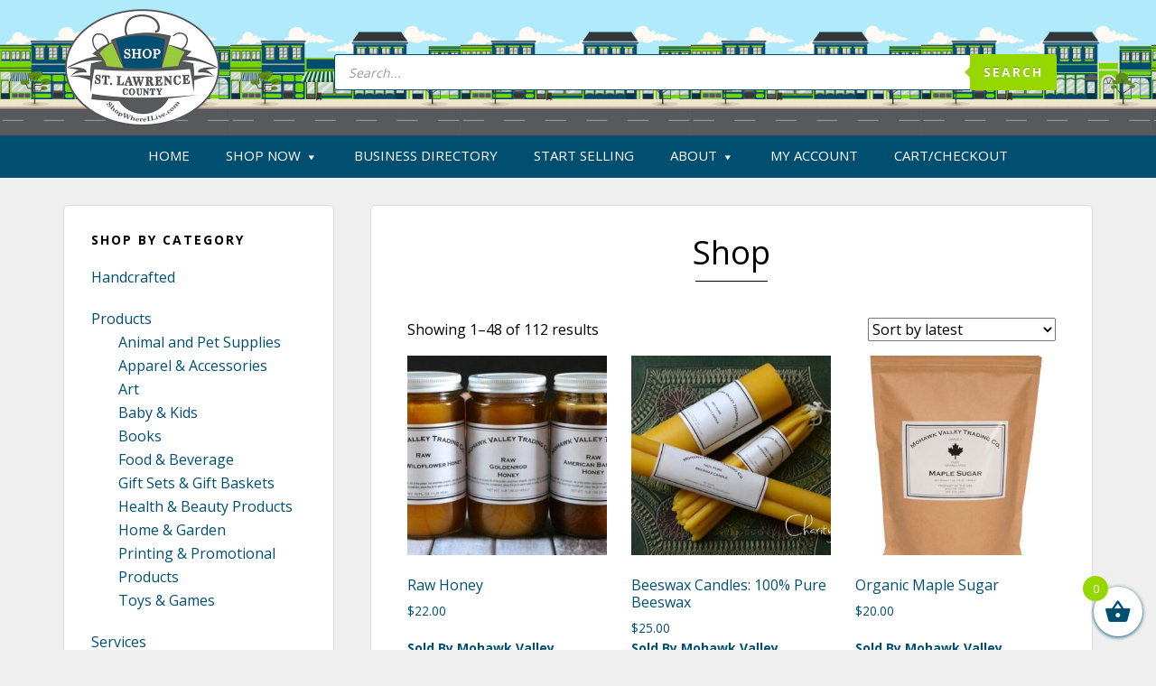

--- FILE ---
content_type: text/html; charset=UTF-8
request_url: https://stlc.shopwhereilive.com/shop/
body_size: 22210
content:
<!DOCTYPE html>
<html lang="en-US">
<head >
<meta charset="UTF-8" />
<meta name="viewport" content="width=device-width, initial-scale=1" />
<title>Products – St. Lawrence County, New York &#8211; Shop Where I Live</title>
<link rel='dns-prefetch' href='//fonts.googleapis.com' />
<link href='https://fonts.gstatic.com' crossorigin rel='preconnect' />
<link rel="alternate" type="application/rss+xml" title="St. Lawrence County, New York - Shop Where I Live &raquo; Feed" href="https://stlc.shopwhereilive.com/feed/" />
<link rel="alternate" type="application/rss+xml" title="St. Lawrence County, New York - Shop Where I Live &raquo; Comments Feed" href="https://stlc.shopwhereilive.com/comments/feed/" />
<link rel="alternate" type="application/rss+xml" title="St. Lawrence County, New York - Shop Where I Live &raquo; Products Feed" href="https://stlc.shopwhereilive.com/shop/feed/" />
<!-- Genesis Open Graph -->
<meta property="og:title" content="Products – St. Lawrence County, New York &#8211; Shop Where I Live" />
<meta property="og:type" content="website" />
<meta property="og:url" content="https://stlc.shopwhereilive.com/shop/" />
<meta property="og:image" content="https://stlc.shopwhereilive.com/wp-content/uploads/2020/04/cropped-stlc-icon.jpg" />
<meta property="og:image:width" content="512" />
<meta property="og:image:height" content="512" />
<style type="text/css">
img.wp-smiley,
img.emoji {
	display: inline !important;
	border: none !important;
	box-shadow: none !important;
	height: 1em !important;
	width: 1em !important;
	margin: 0 .07em !important;
	vertical-align: -0.1em !important;
	background: none !important;
	padding: 0 !important;
}
</style>
	<link rel='stylesheet' id='wellness-pro-css'  href='https://stlc.shopwhereilive.com/wp-content/themes/wellness-pro/style.css?ver=1.1.4' type='text/css' media='all' />
<style id='wellness-pro-inline-css' type='text/css'>


		a,
		.accent-color,
		.book-author .book-author-link:focus,
		.book-author .book-author-link:hover,
		.entry-header .entry-meta .entry-author-link:focus,
		.entry-header .entry-meta .entry-author-link:hover,
		.entry-title a:focus,
		.entry-title a:hover,
		.genesis-nav-menu .current-menu-item > a,
		.genesis-nav-menu .sub-menu .current-menu-item > a:focus,
		.genesis-nav-menu .sub-menu .current-menu-item > a:hover,
		.genesis-nav-menu a:focus,
		.genesis-nav-menu a:hover,
		.genesis-responsive-menu .genesis-nav-menu .menu-item a:focus,
		.genesis-responsive-menu .genesis-nav-menu .menu-item a:hover,
		.menu-toggle:hover,
		.menu-toggle:focus,
		.sub-menu-toggle:hover,
		.sub-menu-toggle:focus {
			color: #004f71;
		}

		.archive-pagination .active a,
		.archive-pagination a:focus,
		.archive-pagination a:hover,
		.sidebar .enews-widget input[type="submit"] {
			background-color: #004f71;
			color: #ffffff;
		}

		

		.footer-widgets a:focus,
		.footer-widgets a:hover,
		.genesis-nav-menu .sub-menu .current-menu-item > a:focus,
		.genesis-nav-menu .sub-menu .current-menu-item > a:hover,
		.genesis-nav-menu .sub-menu a:focus,
		.genesis-nav-menu .sub-menu a:hover,
		.site-footer a:focus,
		.site-footer a:hover {
			color: #004f71;
		}

		button:focus,
		button:hover,
		input:focus[type="button"],
		input:focus[type="reset"],
		input:focus[type="submit"],
		input:hover[type="button"],
		input:hover[type="reset"],
		input:hover[type="submit"],
		.button:focus,
		.button:hover,
		.entry-content .button:focus,
		.entry-content .button:hover,
		.featured-content .book-featured-text-banner {
			background-color: #004f71;
			color: #ffffff;
		}

		.button:focus:after,
		.button:focus:before,
		.button:hover:after,
		.button:hover:before,
		.genesis-nav-menu > .highlight a {
			border-bottom-color: #004f71;
			border-top-color: #004f71;
		}

		
</style>
<link rel='stylesheet' id='wp-block-library-css'  href='https://stlc.shopwhereilive.com/wp-includes/css/dist/block-library/style.min.css?ver=5.6.16' type='text/css' media='all' />
<link rel='stylesheet' id='wc-block-vendors-style-css'  href='https://stlc.shopwhereilive.com/wp-content/plugins/woocommerce/packages/woocommerce-blocks/build/vendors-style.css?ver=3.8.1' type='text/css' media='all' />
<link rel='stylesheet' id='wc-block-style-css'  href='https://stlc.shopwhereilive.com/wp-content/plugins/woocommerce/packages/woocommerce-blocks/build/style.css?ver=3.8.1' type='text/css' media='all' />
<link rel='stylesheet' id='widgetopts-styles-css'  href='https://stlc.shopwhereilive.com/wp-content/plugins/widget-options/assets/css/widget-options.css' type='text/css' media='all' />
<link rel='stylesheet' id='woocommerce-layout-css'  href='https://stlc.shopwhereilive.com/wp-content/plugins/woocommerce/assets/css/woocommerce-layout.css?ver=4.8.0' type='text/css' media='all' />
<link rel='stylesheet' id='woocommerce-smallscreen-css'  href='https://stlc.shopwhereilive.com/wp-content/plugins/woocommerce/assets/css/woocommerce-smallscreen.css?ver=4.8.0' type='text/css' media='only screen and (max-width: 1200px)' />
<link rel='stylesheet' id='woocommerce-general-css'  href='https://stlc.shopwhereilive.com/wp-content/plugins/woocommerce/assets/css/woocommerce.css?ver=4.8.0' type='text/css' media='all' />
<link rel='stylesheet' id='wellness-woocommerce-styles-css'  href='https://stlc.shopwhereilive.com/wp-content/themes/wellness-pro/lib/woocommerce/wellness-woocommerce.css?ver=1.1.4' type='text/css' media='screen' />
<style id='wellness-woocommerce-styles-inline-css' type='text/css'>


		.woocommerce div.product .woocommerce-tabs ul.tabs li a:hover,
		.woocommerce div.product .woocommerce-tabs ul.tabs li a:focus,
		.woocommerce ul.products li.product h3:hover,
		.woocommerce ul.products li.product .price,
		.woocommerce .widget_layered_nav ul li.chosen a:before,
		.woocommerce .widget_layered_nav_filters ul li a:before,
		.woocommerce .woocommerce-breadcrumb a:hover,
		.woocommerce .woocommerce-breadcrumb a:focus {
			color: #004f71;
		}

		.woocommerce.widget_price_filter .ui-slider .ui-slider-handle,
		.woocommerce.widget_price_filter .ui-slider .ui-slider-range {
			background-color: #004f71;
		}

		

		.woocommerce div.product p.price,
		.woocommerce div.product span.price,
		.woocommerce-error:before,
		.woocommerce-info:before,
		.woocommerce-message:before {
			color: #004f71;
		}

		.woocommerce a.button:focus,
		.woocommerce a.button:hover,
		.woocommerce a.button.alt:focus,
		.woocommerce a.button.alt:hover,
		.woocommerce button.button:focus,
		.woocommerce button.button:hover,
		.woocommerce button.button.alt:focus,
		.woocommerce button.button.alt:hover,
		.woocommerce input.button:focus,
		.woocommerce input.button:hover,
		.woocommerce input.button.alt:focus,
		.woocommerce input.button.alt:hover,
		.woocommerce input[type="submit"]:focus,
		.woocommerce input[type="submit"]:hover,
		.woocommerce span.onsale,
		.woocommerce #respond input#submit:focus,
		.woocommerce #respond input#submit:hover,
		.woocommerce #respond input#submit.alt:focus,
		.woocommerce #respond input#submit.alt:hover {
			background-color: #004f71;
			color: #ffffff;
		}

		.woocommerce a.button:focus::after,
		.woocommerce a.button:focus::before,
		.woocommerce a.button:hover::after,
		.woocommerce a.button:hover::before,
		.woocommerce a.button.alt:focus::after,
		.woocommerce a.button.alt:focus::before,
		.woocommerce a.button.alt:hover::after,
		.woocommerce a.button.alt:hover::before,
		.woocommerce button.button:focus::after,
		.woocommerce button.button:focus::before,
		.woocommerce button.button:hover::after,
		.woocommerce button.button:hover::before,
		.woocommerce button.button.alt:focus::after,
		.woocommerce button.button.alt:focus::before,
		.woocommerce button.button.alt:hover::after,
		.woocommerce button.button.alt:hover::before,
		.woocommerce input.button:focus::after,
		.woocommerce input.button:focus::before,
		.woocommerce input.button:hover::after,
		.woocommerce input.button:hover::before,
		.woocommerce input.button.alt:focus::after,
		.woocommerce input.button.alt:focus::before,
		.woocommerce input.button.alt:hover::after,
		.woocommerce input.button.alt:hover::before,
		.woocommerce input.button[type="submit"]:focus::after,
		.woocommerce input.button[type="submit"]:focus::before,
		.woocommerce input.button[type="submit"]:hover::after,
		.woocommerce input.button[type="submit"]:hover::before,
		.woocommerce #respond input#submit:focus::after,
		.woocommerce #respond input#submit:focus::before,
		.woocommerce #respond input#submit:hover::after,
		.woocommerce #respond input#submit:hover::before,
		.woocommerce #respond input#submit.alt:focus::after,
		.woocommerce #respond input#submit.alt:focus::before,
		.woocommerce #respond input#submit.alt:hover::after,
		.woocommerce #respond input#submit.alt:hover::before {
			border-bottom-color: #004f71;
			border-top-color: #004f71;
		}

		.woocommerce-error,
		.woocommerce-info,
		.woocommerce-message {
			border-top-color: #004f71;
		}

		
</style>
<style id='woocommerce-inline-inline-css' type='text/css'>
.woocommerce form .form-row .required { visibility: visible; }
.wcmp-product-policies .description { margin: 0 0 1.41575em;}
</style>
<link rel='stylesheet' id='dashicons-css'  href='https://stlc.shopwhereilive.com/wp-includes/css/dashicons.min.css?ver=5.6.16' type='text/css' media='all' />
<link rel='stylesheet' id='woocommerce-addons-css-css'  href='https://stlc.shopwhereilive.com/wp-content/plugins/woocommerce-product-addons/assets/css/frontend.css?ver=3.0.33' type='text/css' media='all' />
<link rel='stylesheet' id='dgwt-wcas-style-css'  href='https://stlc.shopwhereilive.com/wp-content/plugins/ajax-search-for-woocommerce-premium/assets/css/style.min.css?ver=1.10.0' type='text/css' media='all' />
<link rel='stylesheet' id='xoo-wsc-fonts-css'  href='https://stlc.shopwhereilive.com/wp-content/plugins/side-cart-woocommerce/assets/css/xoo-wsc-fonts.css?ver=2.2' type='text/css' media='all' />
<link rel='stylesheet' id='xoo-wsc-style-css'  href='https://stlc.shopwhereilive.com/wp-content/plugins/side-cart-woocommerce/assets/css/xoo-wsc-style.css?ver=2.2' type='text/css' media='all' />
<style id='xoo-wsc-style-inline-css' type='text/css'>

.xoo-wsc-sp-left-col img{
	max-width: 80px;
}

.xoo-wsc-sp-right-col{
	font-size: 14px;
}

.xoo-wsc-sp-container{
	background-color: #eee;
}


 

.xoo-wsc-footer{
	background-color: #ffffff;
	color: #000000;
	padding: 10px 20px;
}

.xoo-wsc-footer, .xoo-wsc-footer a, .xoo-wsc-footer .amount{
	font-size: 18px;
}

.xoo-wsc-ft-buttons-cont{
	grid-template-columns: auto;
}

.xoo-wsc-basket{
	bottom: 5px;
	right: 5px;
	background-color: #ffffff;
	color: #004f71;
	box-shadow: 0 1px 4px 0;
	border-radius: 50%}


.xoo-wsc-bki{
	font-size: 30px}

.xoo-wsc-items-count{
	top: -12px;
	left: -12px;
}

.xoo-wsc-items-count{
	background-color: #97d700;
	color: #ffffff;
}

.xoo-wsc-container, .xoo-wsc-slider{
	max-width: 320px;
	right: -320px;
	top: 0;bottom: 0;
	bottom: 0;
	font-family: }


.xoo-wsc-cart-active .xoo-wsc-container, .xoo-wsc-slider-active .xoo-wsc-slider{
	right: 0;
}


.xoo-wsc-cart-active .xoo-wsc-basket{
	right: 320px;
}

.xoo-wsc-slider{
	right: -320px;
}

span.xoo-wsch-close {
    font-size: 16px;
    right: 10px;
}

.xoo-wsch-top{
	justify-content: center;
}

.xoo-wsch-text{
	font-size: 20px;
}

.xoo-wsc-header{
	color: #000000;
	background-color: #ffffff;
}

.xoo-wsc-sb-bar > span{
	background-color: #1e73be;
}

.xoo-wsc-body{
	background-color: #ffffff;
}

.xoo-wsc-body, .xoo-wsc-body span.amount, .xoo-wsc-body a{
	font-size: 16px;
	color: #000000;
}

.xoo-wsc-product{
	padding: 20px 15px;
}

.xoo-wsc-img-col{
	width: 30%;
}
.xoo-wsc-sum-col{
	width: 70%;
}

.xoo-wsc-sum-col{
	justify-content: center;
}

/***** Quantity *****/

.xoo-wsc-qty-box{
	max-width: 75px;
}

.xoo-wsc-qty-box.xoo-wsc-qtb-square{
	border-color: #000000;
}

input[type="number"].xoo-wsc-qty{
	border-color: #000000;
	background-color: #ffffff;
	color: #000000;
	height: 28px;
	line-height: 28px;
}

input[type="number"].xoo-wsc-qty, .xoo-wsc-qtb-square{
	border-width: 1px;
	border-style: solid;
}
.xoo-wsc-chng{
	background-color: #ffffff;
	color: #000000;
}

/** Shortcode **/
.xoo-wsc-sc-count{
	background-color: #000000;
	color: #ffffff;
}

.xoo-wsc-sc-bki{
	font-size: 28px;
	color: 28;
}
.xoo-wsc-sc-cont{
	color: #000000;
}


</style>
<link rel='stylesheet' id='wellness-fonts-css'  href='//fonts.googleapis.com/css?family=Open+Sans%3A400%2C700&#038;ver=1.1.4&#038;display=swap' type='text/css' media='all' />
<link rel='stylesheet' id='gca-column-styles-css'  href='https://stlc.shopwhereilive.com/wp-content/plugins/genesis-columns-advanced/css/gca-column-styles.css?ver=5.6.16' type='text/css' media='all' />
<link rel='stylesheet' id='product_css-css'  href='//stlc.shopwhereilive.com/wp-content/plugins/dc-woocommerce-multi-vendor/assets/frontend/css/product.min.css?ver=3.5.17' type='text/css' media='all' />
<link rel='stylesheet' id='multiple_vendor-css'  href='//stlc.shopwhereilive.com/wp-content/plugins/dc-woocommerce-multi-vendor/assets/frontend/css/multiple-vendor.min.css?ver=3.5.17' type='text/css' media='all' />
<script type='text/javascript' src='https://stlc.shopwhereilive.com/wp-includes/js/jquery/jquery.min.js?ver=3.5.1' id='jquery-core-js'></script>
<script type='text/javascript' src='https://stlc.shopwhereilive.com/wp-includes/js/jquery/jquery-migrate.min.js?ver=3.3.2' id='jquery-migrate-js'></script>
<link rel="https://api.w.org/" href="https://stlc.shopwhereilive.com/wp-json/" /><link rel="EditURI" type="application/rsd+xml" title="RSD" href="https://stlc.shopwhereilive.com/xmlrpc.php?rsd" />
<style type="text/css">.dgwt-wcas-ico-magnifier,.dgwt-wcas-ico-magnifier-handler{max-width:20px}.dgwt-wcas-search-wrapp .dgwt-wcas-sf-wrapp .dgwt-wcas-search-submit::before{border-color:transparent #97d700}.dgwt-wcas-search-wrapp .dgwt-wcas-sf-wrapp .dgwt-wcas-search-submit:hover::before,.dgwt-wcas-search-wrapp .dgwt-wcas-sf-wrapp .dgwt-wcas-search-submit:focus::before{border-right-color:#97d700}.dgwt-wcas-search-wrapp .dgwt-wcas-sf-wrapp .dgwt-wcas-search-submit,.dgwt-wcas-om-bar .dgwt-wcas-om-return{background-color:#97d700}.dgwt-wcas-search-wrapp .dgwt-wcas-ico-magnifier,.dgwt-wcas-search-wrapp .dgwt-wcas-sf-wrapp .dgwt-wcas-search-submit svg path,.dgwt-wcas-om-bar .dgwt-wcas-om-return svg path{}</style><link rel="next" href="https://stlc.shopwhereilive.com/shop/page/2/" />

<style type="text/css">.site-title a { background: url(https://stlc.shopwhereilive.com/wp-content/uploads/2020/04/STLC-Shop-Where-I-Live-Logo2.png) no-repeat !important; }</style>
	<noscript><style>.woocommerce-product-gallery{ opacity: 1 !important; }</style></noscript>
	<style type="text/css" id="custom-background-css">
body.custom-background { background-color: #efefef; }
</style>
	<link rel="icon" href="https://stlc.shopwhereilive.com/wp-content/uploads/2020/04/cropped-stlc-icon-32x32.jpg" sizes="32x32" />
<link rel="icon" href="https://stlc.shopwhereilive.com/wp-content/uploads/2020/04/cropped-stlc-icon-192x192.jpg" sizes="192x192" />
<link rel="apple-touch-icon" href="https://stlc.shopwhereilive.com/wp-content/uploads/2020/04/cropped-stlc-icon-180x180.jpg" />
<meta name="msapplication-TileImage" content="https://stlc.shopwhereilive.com/wp-content/uploads/2020/04/cropped-stlc-icon-270x270.jpg" />
		<style type="text/css" id="wp-custom-css">
			.dgwt-wcas-vendor-city{
	margin-left:5px;
	color:#5e5e5e;
	font-size:12px;
}

.dgwt-wcas-vendor-city:before{
	content:"- " !important;
}

.dgwt-wcas-product-vendor{
	font-size:12px;
	margin-top:5px;
}

.dgwt-wcas-sf-wrapp input[type="search"].dgwt-wcas-search-input{
border:1px solid #004F71;
}

.current-cat{
	font-weight:bold;
}

.current-cat .children{
	font-weight:normal;
	font-size:16px;
}

::placeholder{
	color:#aaa;
}

.vendor_description{
	font-weight:normal;
}

.description_data p{
	text-align:left;
}

.select2-container--default .select2-selection--single .select2-selection__clear{
	font-size:28px;
	color:red;
	padding-right:10px;
}

.wcmp_vendor_banner_template.template2 .vendor_description{
	margin-top:5px;
}

.single .by-vendor-name-link{
	font-size:20px;
	font-style:italic;
}

.wcmp_add_to_cart_message{
	font-weight:bold;
}

.page-id-11931 .widget{
	margin-bottom:10px;
}

.page-id-11931.full-width-content .entry-header::after{
	margin-bottom:0px !important;
}

#wcmp_widget_vendor_list{
	background:#f7f7f7;
}

#wcmp_widget_vendor_list div{
	padding:10px 0px 10px 10px;
}

#wcmp_widget_vendor_list div img{
	border:1px solid #eee;
	vertical-align:middle;
}

.sidebar-primary .widget{
	margin-bottom:10px;
}

/*hide bullet on checkout confirmation*/

.woocommerce-order-received .entry-content ul > li{
	list-style-type:none;
}

.woocommerce .blockUI.blockOverlay:before {
position:absolute !important;
	top:90% !important;
}

.wcmp-pagination-count{

}

.woocommerce-message a{
	text-decoration:underline !important;
	color:#fff !important;
}

.home .wcmp_fpm_buttons{
	display:none;
}

.woocommerce ul.products li.product .button{
	display:none;
}

.wcmp_sorted_vendors .button{
	background-color:#c2d430 !important;
	text-transform:none;
}

.woocommerce-error{
	color:red;
	font-weight:bold;
}

select, select:-moz-focusring, select::-moz-focus-inner{
	color:#000 !important;
border:1px solid #ccc;
}

.genesis-nav-menu > .menu-item-has-children > a::after{
	vertical-align:middle;
}

/* Temp hiding of Vendor Ratings */

.wcmp_rating_wrap{
	display:none;
}


/*Vendor Registration Form Adjustments*/

.wcmp_regi_main .reg_header1, .wcmp_regi_main .reg_header2, .wcmp_regi_main .wcmp_regi_form_box label{
	color:#000 !important;
}

.wcmp_regi_main .wcmp_regi_form_box input[type=text], .wcmp_regi_main .wcmp_regi_form_box input[type=url], .wcmp_regi_main .wcmp_regi_form_box input[type=password], .wcmp_regi_main .wcmp_regi_form_box input[type=email], .wcmp_regi_main .wcmp_regi_form_box input[type=file], .wcmp_regi_main .wcmp_regi_form_box textarea{
	border:1px solid #ccc !important;
	
}

.gform_confirmation_message{
	font-weight:bold;
	color:red;
}

/*vendor page adjustments */
.wcmp_vendor_banner_template.template2 .vendor_address p{
	text-align:left;
	line-height:1.625;
}

.wcmp_vendor_banner_template.template2 .vendor_description .vendor_img_add ul{
	text-align:left;
}

.wcmp_vendor_banner_template.template2 .vendor_description .vendor_img_add li{
	list-style-type:disc;
	padding:5px;
	margin-left:25px;
	margin-bottom:5px;
	font-weight:normal;
}

.wcmp_vendor_name{
	text-align:center !important;
	margin-top:15px !important;
	font-size:24px !important;
}

.description_data{
	padding-top:20px;
	border-top:1px solid #eee;
}

.tax-dc_vendor_shop .woocommerce-info{
	display:none;
}
.tax-dc_vendor_shop #dc_product_vendors_info-2{
display:none;	
}


.tax-dc_vendor_shop h1, .tax-dc_vendor_shop .archive-description{
	
}

.tax-dc_vendor_shop h1{
	border-bottom:1px dotted #eee;
	padding-bottom:15px;
}

/*end vendor page adjustments */

/*vendor list adjustments */

#wcmp-store-conatiner .wcmp-store-list{
	min-height:490px;
}

.wcmp_vendor_list_wrap img#vendor_image_display{
	border-radius:0 !important;
	border:1px solid #ccc;
}

.wcmp_vendor_banner_template.template2 .img_div img{
	max-width:200px;
	max-height:200px;
	border-radius:0;
}

/*archive and vendor page title*/
.archive-title{
font-size:3.6rem;
	font-size:36px;
	font-weight:normal;
	text-transform:none;
}

.after-entry, .archive-description, .author-box{
	padding:5px;
	padding-bottom:20px;
	
	margin-bottom:10px;
	text-align:center;
}

/*adjustment for images to auto width in product feeds */
.woocommerce ul.products li.product a img{
	width:auto;
}


.wcmp_regi_main .wcmp_regi_form_box input[type="text"], .wcmp_regi_main .wcmp_regi_form_box input[type="url"], .wcmp_regi_main .wcmp_regi_form_box input[type="password"], .wcmp_regi_main .wcmp_regi_form_box input[type="email"], .wcmp_regi_main .wcmp_regi_form_box input[type="file"], .wcmp_regi_main .wcmp_regi_form_box textarea{
	color:#000 !important;
}

select, select:-moz-focusring, select::-moz-focus-inner{
	color:#333 !important;
}


.wl-already-in{
	font-size:14px;
	font-style:italic;
}

.header-image .site-title > a{
	width:175px;
	min-height:150px;
	height:auto;
}

.woocommerce.archive .content{
	border-bottom:1px solid #ddd;
}

.site-header .widget-area{
	margin-top:60px;
	margin-bottom:10px;
}

.site-header{
	height:150px;
}

.genesis-nav-menu a{
	padding:15px 20px;
}


.home .entry{
	border-top:none;
	border-top-right-radius:0px;
border-top-left-radius:0px;
	margin-top:-10px;
}



.home .site-inner{
	padding-top:0px;

}

.homeImageWrap{
	max-width:1280px;
}

p.external_store_url{
	text-align:center !important;
}

.vendor_address label, .wcmp_vendor_rating *{
	font-size:16px;
}


.genesis-nav-menu{
	text-align:center;
}

.product-type-external .wl-add-but{
	display:none !important;
}

.woocommerce #reviews #comments ol.commentlist li img.avatar{
display:none;
}

.woocommerce #reviews #comments ol.commentlist li .comment-text{
margin-left:0px;
}

/* Color Customizations */

body{
		/*font-family:"Montserrat",sans-serif;*/}

.site-header #searchsubmit, button, input[type="button"], input[type="reset"], input[type="submit"], .button{
background:#97d700;
}

.nav-primary{
	background-color:#004F71;
	
}

.nav-primary a{
	color:#fff !important;
text-transform:uppercase !important;
	font-weight:500;
}

.nav-primary a:hover{
	color:#97d700 !important;
	text-decoration:none;
}

.genesis-nav-menu{
	text-align:center;
}


button:focus, button:hover, input:focus[type="button"], input:focus[type="reset"], input:focus[type="submit"], input:hover[type="button"], input:hover[type="reset"], input:hover[type="submit"], .button:focus, .button:hover, .entry-content .button:focus, .entry-content .button:hover, .featured-content .book-featured-text-banner{
	color:#fff;
	text-decoration:none;
}

.woocommerce a.button, .woocommerce a.button.alt, .woocommerce button.button, .woocommerce button.button.alt, .woocommerce input.button, .woocommerce input.button.alt, .woocommerce input.button[type="submit"], .woocommerce #respond input#submit, .woocommerce #respond input#submit.alt{
	background:#97d700 !important;
}


p.external_store_url{
	text-align:center !important;
}

.vendor_address label, .wcmp_vendor_rating *{
	font-size:16px;
}

.wcmp_add_to_cart_message{
	display:none;
}

.single-product .wcmp_add_to_cart_message{
	display:block;
}

.product-type-external .wl-add-but{
	display:none !important;
}

.woocommerce ul.products li.product h3:hover, .woocommerce ul.products li.product .price{
	color:#004F71 !important;
}

.woocommerce-error, .woocommerce-info, .woocommerce-message{
	background-color:#004F71 !important;
	color:#fff !important;
}

.woocommerce-info{
	color:#fff !important;
}

.woocommerce #reviews #comments ol.commentlist li img.avatar{
display:none;
}

.woocommerce #reviews #comments ol.commentlist li .comment-text{
margin-left:0px;
}

/* End Color Adjustments */

.wcce-add-enquiry-cart-button{
	display:none !important;
}

.woocommerce-product-details__short-description li{
	list-style-type:disc !important;
	margin-left:20px !important;
}

.product_meta{
	margin-bottom:15px;
}

@media only screen and (max-width: 1023px) {
	.wcmp_sorted_vendors{
	width:auto !important;
	min-height:0 !important;
}
	
	.site-header{
		height:auto;
		background-size:cover;
	}
	
	.header-image .site-title > a{
		width:300px;
	}
	
	.site-header .widget-area{
		margin-top:25px;
	}
	
	.site-header .widget{
		margin-bottom:0px;
	}
	
		.menu-toggle, .sub-menu-toggle{
		background-color:#004F71;
	}
	
	.menu-toggle:hover, .menu-toggle:focus, .sub-menu-toggle:hover, .sub-menu-toggle:focus{
		background-color:#97d700;
	}
	
	.genesis-nav-menu .sub-menu li a{
	background-color:#004F71 !important;
}
	
/* fix stripe mobile form*/
	.woocommerce-cart #payment, .woocommerce-checkout #payment, #add_payment_method #payment{
		padding:0px;
	}
	
	#add_payment_method #payment div.form-row, .woocommerce-cart #payment div.form-row, .woocommerce-checkout #payment div.form-row{
		padding:0px;
	}
	
	.woocommerce-checkout #payment ul.payment_methods li .stripe-credit-card-brand, #add_payment_method #payment ul.payment_methods li .stripe-credit-card-brand{
		display:none !important;
	}
	
	#add_payment_method #payment div.payment_box, .woocommerce-cart #payment div.payment_box, .woocommerce-checkout #payment div.payment_box{
		padding:5px;
	}
/*end fix stripe mobile form*/	
	
	
	.page-id-11931 .search-field{
width:100% !important;
}
	
}


	
	



		</style>
		<noscript><style id="rocket-lazyload-nojs-css">.rll-youtube-player, [data-lazy-src]{display:none !important;}</style></noscript></head>
<body class="archive post-type-archive post-type-archive-product custom-background theme-genesis woocommerce woocommerce-page woocommerce-no-js custom-header header-image sidebar-content genesis-breadcrumbs-hidden" itemscope itemtype="https://schema.org/WebPage"><div class="site-container"><ul class="genesis-skip-link"><li><a href="#genesis-nav-primary" class="screen-reader-shortcut"> Skip to primary navigation</a></li><li><a href="#genesis-content" class="screen-reader-shortcut"> Skip to main content</a></li><li><a href="#genesis-sidebar-primary" class="screen-reader-shortcut"> Skip to primary sidebar</a></li><li><a href="#footer" class="screen-reader-shortcut"> Skip to footer</a></li></ul><header class="site-header" itemscope itemtype="https://schema.org/WPHeader"><div class="wrap"><div class="title-area"><p class="site-title" itemprop="headline"><a href="https://stlc.shopwhereilive.com/">St. Lawrence County, New York - Shop Where I Live</a></p></div><div class="widget-area header-widget-area"><section id="dgwt_wcas_ajax_search-2" class="widget woocommerce dgwt-wcas-widget"><div class="widget-wrap"><div class="dgwt-wcas-search-wrapp dgwt-wcas-has-submit woocommerce js-dgwt-wcas-layout-classic dgwt-wcas-layout-classic js-dgwt-wcas-mobile-overlay-enabled">
		<form class="dgwt-wcas-search-form" role="search" action="https://stlc.shopwhereilive.com/" method="get">
		<div class="dgwt-wcas-sf-wrapp">
						<label class="screen-reader-text"
			       for="dgwt-wcas-search-input-1c16">Products search</label>

			<input id="dgwt-wcas-search-input-1c16"
			       type="search"
			       class="dgwt-wcas-search-input"
			       name="s"
			       value=""
			       placeholder="Search..."
			       autocomplete="off"
				   			/>
			<div class="dgwt-wcas-preloader"></div>

							<button type="submit"
				        aria-label="Search"
				        class="dgwt-wcas-search-submit">Search</button>
			
			<input type="hidden" name="post_type" value="product"/>
			<input type="hidden" name="dgwt_wcas" value="1"/>

			
					</div>
	</form>
</div>
</div></section>
<section id="custom_html-4" class="widget_text widget widget_custom_html"><div class="widget_text widget-wrap"><div class="textwidget custom-html-widget"><div style="clear:both;"></div></div></div></section>
</div></div></header><nav class="nav-primary" aria-label="Main" itemscope itemtype="https://schema.org/SiteNavigationElement" id="genesis-nav-primary"><div class="wrap"><ul id="menu-main-menu" class="menu genesis-nav-menu menu-primary js-superfish"><li id="menu-item-12380" class="menu-item menu-item-type-post_type menu-item-object-page menu-item-home menu-item-12380"><a href="https://stlc.shopwhereilive.com/" itemprop="url"><span itemprop="name">Home</span></a></li>
<li id="menu-item-17863" class="menu-item menu-item-type-post_type menu-item-object-page menu-item-has-children current-menu-item current_page_item menu-item-17863"><a href="https://stlc.shopwhereilive.com/shop/" aria-current="page" itemprop="url"><span itemprop="name">Shop Now</span></a>
<ul class="sub-menu">
	<li id="menu-item-12327" class="menu-item menu-item-type-taxonomy menu-item-object-product_cat menu-item-12327"><a href="https://stlc.shopwhereilive.com/product-category/products/" itemprop="url"><span itemprop="name">Products</span></a></li>
	<li id="menu-item-12328" class="menu-item menu-item-type-taxonomy menu-item-object-product_cat menu-item-12328"><a href="https://stlc.shopwhereilive.com/product-category/services/" itemprop="url"><span itemprop="name">Services</span></a></li>
	<li id="menu-item-17909" class="menu-item menu-item-type-taxonomy menu-item-object-product_cat menu-item-17909"><a href="https://stlc.shopwhereilive.com/product-category/products/gift-cards/" itemprop="url"><span itemprop="name">Gift Cards</span></a></li>
</ul>
</li>
<li id="menu-item-12423" class="menu-item menu-item-type-post_type menu-item-object-page menu-item-12423"><a href="https://stlc.shopwhereilive.com/our-members/" itemprop="url"><span itemprop="name">Business Directory</span></a></li>
<li id="menu-item-16979" class="menu-item menu-item-type-custom menu-item-object-custom menu-item-16979"><a href="https://stlc.shopwhereilive.com/vendor-registration/" itemprop="url"><span itemprop="name">Start Selling</span></a></li>
<li id="menu-item-12698" class="menu-item menu-item-type-post_type menu-item-object-page menu-item-has-children menu-item-12698"><a href="https://stlc.shopwhereilive.com/about-the-marketplace/" itemprop="url"><span itemprop="name">About</span></a>
<ul class="sub-menu">
	<li id="menu-item-12701" class="menu-item menu-item-type-post_type menu-item-object-page menu-item-12701"><a href="https://stlc.shopwhereilive.com/about-the-marketplace/" itemprop="url"><span itemprop="name">Overview</span></a></li>
	<li id="menu-item-12598" class="menu-item menu-item-type-post_type menu-item-object-page menu-item-12598"><a href="https://stlc.shopwhereilive.com/how-it-works/" itemprop="url"><span itemprop="name">How It Works</span></a></li>
	<li id="menu-item-12705" class="menu-item menu-item-type-post_type menu-item-object-page menu-item-12705"><a href="https://stlc.shopwhereilive.com/contact-us/" itemprop="url"><span itemprop="name">Contact Us</span></a></li>
</ul>
</li>
<li id="menu-item-12346" class="menu-item menu-item-type-post_type menu-item-object-page menu-item-12346"><a href="https://stlc.shopwhereilive.com/my-account/" itemprop="url"><span itemprop="name">My Account</span></a></li>
<li id="menu-item-22876" class="menu-item menu-item-type-post_type menu-item-object-page menu-item-22876"><a href="https://stlc.shopwhereilive.com/cart/" itemprop="url"><span itemprop="name">Cart/Checkout</span></a></li>
</ul></div></nav><div class="wrap homeImageWrap">
</div>
 <div class="site-inner"><div class="content-sidebar-wrap"><aside class="sidebar sidebar-primary widget-area" role="complementary" aria-label="Primary Sidebar" itemscope itemtype="https://schema.org/WPSideBar" id="genesis-sidebar-primary"><h2 class="genesis-sidebar-title screen-reader-text">Primary Sidebar</h2><section id="woocommerce_product_categories-2" class="extendedwopts-show extendedwopts-desktop widget woocommerce widget_product_categories"><div class="extendedwopts-show extendedwopts-desktop widget-wrap"><h3 class="widgettitle widget-title">Shop by Category</h3>
<ul class="product-categories"><li class="cat-item cat-item-1525"><a href="https://stlc.shopwhereilive.com/product-category/handcrafted/">Handcrafted</a></li>
<li class="cat-item cat-item-318 cat-parent"><a href="https://stlc.shopwhereilive.com/product-category/products/">Products</a><ul class='children'>
<li class="cat-item cat-item-381"><a href="https://stlc.shopwhereilive.com/product-category/products/animal-pet-supplies/">Animal and Pet Supplies</a></li>
<li class="cat-item cat-item-382"><a href="https://stlc.shopwhereilive.com/product-category/products/apparel-accessories/">Apparel &amp; Accessories</a></li>
<li class="cat-item cat-item-1331"><a href="https://stlc.shopwhereilive.com/product-category/products/art/">Art</a></li>
<li class="cat-item cat-item-384"><a href="https://stlc.shopwhereilive.com/product-category/products/baby-kids/">Baby &amp; Kids</a></li>
<li class="cat-item cat-item-1539"><a href="https://stlc.shopwhereilive.com/product-category/products/books/">Books</a></li>
<li class="cat-item cat-item-387"><a href="https://stlc.shopwhereilive.com/product-category/products/food-beverage/">Food &amp; Beverage</a></li>
<li class="cat-item cat-item-1298"><a href="https://stlc.shopwhereilive.com/product-category/products/gift-sets-gift-baskets/">Gift Sets &amp; Gift Baskets</a></li>
<li class="cat-item cat-item-390"><a href="https://stlc.shopwhereilive.com/product-category/products/health-beauty-products/">Health &amp; Beauty Products</a></li>
<li class="cat-item cat-item-393"><a href="https://stlc.shopwhereilive.com/product-category/products/home-garden/">Home &amp; Garden</a></li>
<li class="cat-item cat-item-929"><a href="https://stlc.shopwhereilive.com/product-category/products/printing-promotional/">Printing &amp; Promotional Products</a></li>
<li class="cat-item cat-item-1526"><a href="https://stlc.shopwhereilive.com/product-category/products/toys-games/">Toys &amp; Games</a></li>
</ul>
</li>
<li class="cat-item cat-item-319 cat-parent"><a href="https://stlc.shopwhereilive.com/product-category/services/">Services</a><ul class='children'>
<li class="cat-item cat-item-385"><a href="https://stlc.shopwhereilive.com/product-category/services/business-services/">Business Services</a></li>
<li class="cat-item cat-item-728"><a href="https://stlc.shopwhereilive.com/product-category/services/safety-protection/">Safety &amp; Protection</a></li>
<li class="cat-item cat-item-508"><a href="https://stlc.shopwhereilive.com/product-category/services/travel/">Travel</a></li>
</ul>
</li>
</ul></div></section>
<section id="woocommerce_product_categories-3" class="extendedwopts-hide extendedwopts-desktop widget woocommerce widget_product_categories"><div class="extendedwopts-hide extendedwopts-desktop widget-wrap"><h3 class="widgettitle widget-title">Shop by Category</h3>
<select  name='product_cat' id='product_cat' class='dropdown_product_cat' >
	<option value='' selected='selected'>Select a category</option>
	<option class="level-0" value="handcrafted">Handcrafted</option>
	<option class="level-0" value="products">Products</option>
	<option class="level-1" value="animal-pet-supplies">&nbsp;&nbsp;&nbsp;Animal and Pet Supplies</option>
	<option class="level-1" value="apparel-accessories">&nbsp;&nbsp;&nbsp;Apparel &amp; Accessories</option>
	<option class="level-1" value="art">&nbsp;&nbsp;&nbsp;Art</option>
	<option class="level-1" value="baby-kids">&nbsp;&nbsp;&nbsp;Baby &amp; Kids</option>
	<option class="level-1" value="books">&nbsp;&nbsp;&nbsp;Books</option>
	<option class="level-1" value="food-beverage">&nbsp;&nbsp;&nbsp;Food &amp; Beverage</option>
	<option class="level-1" value="gift-sets-gift-baskets">&nbsp;&nbsp;&nbsp;Gift Sets &amp; Gift Baskets</option>
	<option class="level-1" value="health-beauty-products">&nbsp;&nbsp;&nbsp;Health &amp; Beauty Products</option>
	<option class="level-1" value="home-garden">&nbsp;&nbsp;&nbsp;Home &amp; Garden</option>
	<option class="level-1" value="printing-promotional">&nbsp;&nbsp;&nbsp;Printing &amp; Promotional Products</option>
	<option class="level-1" value="toys-games">&nbsp;&nbsp;&nbsp;Toys &amp; Games</option>
	<option class="level-0" value="services">Services</option>
	<option class="level-1" value="business-services">&nbsp;&nbsp;&nbsp;Business Services</option>
	<option class="level-1" value="safety-protection">&nbsp;&nbsp;&nbsp;Safety &amp; Protection</option>
	<option class="level-1" value="travel">&nbsp;&nbsp;&nbsp;Travel</option>
</select>
</div></section>
</aside><main class="content" id="genesis-content"><h1 class="woocommerce-products-header__title page-title">Shop</h1><div class="woocommerce-notices-wrapper"></div><p class="woocommerce-result-count">
	Showing 1&ndash;48 of 112 results</p>
<form class="woocommerce-ordering" method="get">
	<select name="orderby" class="orderby" aria-label="Shop order">
					<option value="popularity" >Sort by popularity</option>
					<option value="rating" >Sort by average rating</option>
					<option value="date"  selected='selected'>Sort by latest</option>
					<option value="price" >Sort by price: low to high</option>
					<option value="price-desc" >Sort by price: high to low</option>
			</select>
	<input type="hidden" name="paged" value="1" />
	</form>
<ul class="products columns-3">
<li class="entry has-post-thumbnail product type-product post-28090 status-publish first instock product_cat-food-beverage product-type-external">
	<a href="https://stlc.shopwhereilive.com/product/raw-honey/" class="woocommerce-LoopProduct-link woocommerce-loop-product__link"><img width="320" height="320" src="data:image/svg+xml,%3Csvg%20xmlns='http://www.w3.org/2000/svg'%20viewBox='0%200%20320%20320'%3E%3C/svg%3E" class="attachment-woocommerce_thumbnail size-woocommerce_thumbnail" alt="Mohawk Valley Trading Company raw honey." data-lazy-srcset="https://stlc.shopwhereilive.com/wp-content/uploads/2025/07/mohawk-valley-trading-company-raw-honey-1-1-320x320.jpg 320w, https://stlc.shopwhereilive.com/wp-content/uploads/2025/07/mohawk-valley-trading-company-raw-honey-1-1-150x150.jpg 150w, https://stlc.shopwhereilive.com/wp-content/uploads/2025/07/mohawk-valley-trading-company-raw-honey-1-1-100x100.jpg 100w" data-lazy-sizes="(max-width: 320px) 100vw, 320px" data-lazy-src="https://stlc.shopwhereilive.com/wp-content/uploads/2025/07/mohawk-valley-trading-company-raw-honey-1-1-320x320.jpg" /><noscript><img width="320" height="320" src="https://stlc.shopwhereilive.com/wp-content/uploads/2025/07/mohawk-valley-trading-company-raw-honey-1-1-320x320.jpg" class="attachment-woocommerce_thumbnail size-woocommerce_thumbnail" alt="Mohawk Valley Trading Company raw honey." srcset="https://stlc.shopwhereilive.com/wp-content/uploads/2025/07/mohawk-valley-trading-company-raw-honey-1-1-320x320.jpg 320w, https://stlc.shopwhereilive.com/wp-content/uploads/2025/07/mohawk-valley-trading-company-raw-honey-1-1-150x150.jpg 150w, https://stlc.shopwhereilive.com/wp-content/uploads/2025/07/mohawk-valley-trading-company-raw-honey-1-1-100x100.jpg 100w" sizes="(max-width: 320px) 100vw, 320px" /></noscript><h2 class="woocommerce-loop-product__title">Raw Honey</h2>
	<span class="price"><span class="woocommerce-Price-amount amount"><bdi><span class="woocommerce-Price-currencySymbol">&#36;</span>22.00</bdi></span></span>
</a><a class="by-vendor-name-link" style="display: block;" href="https://stlc.shopwhereilive.com/vendor/mohawk-valley-trading-company/">Sold By Mohawk Valley Trading Company</a></li>
<li class="entry has-post-thumbnail product type-product post-28075 status-publish instock product_cat-handcrafted product_cat-home-garden taxable shipping-taxable product-type-external">
	<a href="https://stlc.shopwhereilive.com/product/beeswax-candles-100-pure-beeswax/" class="woocommerce-LoopProduct-link woocommerce-loop-product__link"><img width="320" height="320" src="data:image/svg+xml,%3Csvg%20xmlns='http://www.w3.org/2000/svg'%20viewBox='0%200%20320%20320'%3E%3C/svg%3E" class="attachment-woocommerce_thumbnail size-woocommerce_thumbnail" alt="Mohawk Valley Trading Company 100% Pure Beeswax Candles" data-lazy-srcset="https://stlc.shopwhereilive.com/wp-content/uploads/2025/07/Beeswax-Candles-Mohawk-Valley-Trading-Company-320x320.jpg 320w, https://stlc.shopwhereilive.com/wp-content/uploads/2025/07/Beeswax-Candles-Mohawk-Valley-Trading-Company-150x150.jpg 150w, https://stlc.shopwhereilive.com/wp-content/uploads/2025/07/Beeswax-Candles-Mohawk-Valley-Trading-Company-100x100.jpg 100w" data-lazy-sizes="(max-width: 320px) 100vw, 320px" data-lazy-src="https://stlc.shopwhereilive.com/wp-content/uploads/2025/07/Beeswax-Candles-Mohawk-Valley-Trading-Company-320x320.jpg" /><noscript><img width="320" height="320" src="https://stlc.shopwhereilive.com/wp-content/uploads/2025/07/Beeswax-Candles-Mohawk-Valley-Trading-Company-320x320.jpg" class="attachment-woocommerce_thumbnail size-woocommerce_thumbnail" alt="Mohawk Valley Trading Company 100% Pure Beeswax Candles" srcset="https://stlc.shopwhereilive.com/wp-content/uploads/2025/07/Beeswax-Candles-Mohawk-Valley-Trading-Company-320x320.jpg 320w, https://stlc.shopwhereilive.com/wp-content/uploads/2025/07/Beeswax-Candles-Mohawk-Valley-Trading-Company-150x150.jpg 150w, https://stlc.shopwhereilive.com/wp-content/uploads/2025/07/Beeswax-Candles-Mohawk-Valley-Trading-Company-100x100.jpg 100w" sizes="(max-width: 320px) 100vw, 320px" /></noscript><h2 class="woocommerce-loop-product__title">Beeswax Candles: 100% Pure Beeswax</h2>
	<span class="price"><span class="woocommerce-Price-amount amount"><bdi><span class="woocommerce-Price-currencySymbol">&#36;</span>25.00</bdi></span></span>
</a><a class="by-vendor-name-link" style="display: block;" href="https://stlc.shopwhereilive.com/vendor/mohawk-valley-trading-company/">Sold By Mohawk Valley Trading Company</a></li>
<li class="entry has-post-thumbnail product type-product post-28072 status-publish last instock product_cat-maple-products product-type-external">
	<a href="https://stlc.shopwhereilive.com/product/organic-maple-sugar/" class="woocommerce-LoopProduct-link woocommerce-loop-product__link"><img width="320" height="320" src="data:image/svg+xml,%3Csvg%20xmlns='http://www.w3.org/2000/svg'%20viewBox='0%200%20320%20320'%3E%3C/svg%3E" class="attachment-woocommerce_thumbnail size-woocommerce_thumbnail" alt="Mohawk Valley Trading Company powdered maple sugar (1lb.) in a brown paper bag." data-lazy-srcset="https://stlc.shopwhereilive.com/wp-content/uploads/2025/07/maple-sugar-granulated-16-oz-320x320.jpg 320w, https://stlc.shopwhereilive.com/wp-content/uploads/2025/07/maple-sugar-granulated-16-oz-150x150.jpg 150w, https://stlc.shopwhereilive.com/wp-content/uploads/2025/07/maple-sugar-granulated-16-oz-640x640.jpg 640w, https://stlc.shopwhereilive.com/wp-content/uploads/2025/07/maple-sugar-granulated-16-oz-100x100.jpg 100w" data-lazy-sizes="(max-width: 320px) 100vw, 320px" data-lazy-src="https://stlc.shopwhereilive.com/wp-content/uploads/2025/07/maple-sugar-granulated-16-oz-320x320.jpg" /><noscript><img width="320" height="320" src="https://stlc.shopwhereilive.com/wp-content/uploads/2025/07/maple-sugar-granulated-16-oz-320x320.jpg" class="attachment-woocommerce_thumbnail size-woocommerce_thumbnail" alt="Mohawk Valley Trading Company powdered maple sugar (1lb.) in a brown paper bag." srcset="https://stlc.shopwhereilive.com/wp-content/uploads/2025/07/maple-sugar-granulated-16-oz-320x320.jpg 320w, https://stlc.shopwhereilive.com/wp-content/uploads/2025/07/maple-sugar-granulated-16-oz-150x150.jpg 150w, https://stlc.shopwhereilive.com/wp-content/uploads/2025/07/maple-sugar-granulated-16-oz-640x640.jpg 640w, https://stlc.shopwhereilive.com/wp-content/uploads/2025/07/maple-sugar-granulated-16-oz-100x100.jpg 100w" sizes="(max-width: 320px) 100vw, 320px" /></noscript><h2 class="woocommerce-loop-product__title">Organic Maple Sugar</h2>
	<span class="price"><span class="woocommerce-Price-amount amount"><bdi><span class="woocommerce-Price-currencySymbol">&#36;</span>20.00</bdi></span></span>
</a><a class="by-vendor-name-link" style="display: block;" href="https://stlc.shopwhereilive.com/vendor/mohawk-valley-trading-company/">Sold By Mohawk Valley Trading Company</a></li>
<li class="entry has-post-thumbnail product type-product post-28068 status-publish first instock product_cat-maple-products product-type-external">
	<a href="https://stlc.shopwhereilive.com/product/organic-maple-syrup/" class="woocommerce-LoopProduct-link woocommerce-loop-product__link"><img width="320" height="320" src="data:image/svg+xml,%3Csvg%20xmlns='http://www.w3.org/2000/svg'%20viewBox='0%200%20320%20320'%3E%3C/svg%3E" class="attachment-woocommerce_thumbnail size-woocommerce_thumbnail" alt="Mohawk Valley Trading Company organic maple syrup 16 fl oz." data-lazy-srcset="https://stlc.shopwhereilive.com/wp-content/uploads/2025/07/maple-syrup-16-fl-oz-320x320.png 320w, https://stlc.shopwhereilive.com/wp-content/uploads/2025/07/maple-syrup-16-fl-oz-150x150.png 150w, https://stlc.shopwhereilive.com/wp-content/uploads/2025/07/maple-syrup-16-fl-oz-100x100.png 100w" data-lazy-sizes="(max-width: 320px) 100vw, 320px" data-lazy-src="https://stlc.shopwhereilive.com/wp-content/uploads/2025/07/maple-syrup-16-fl-oz-320x320.png" /><noscript><img width="320" height="320" src="https://stlc.shopwhereilive.com/wp-content/uploads/2025/07/maple-syrup-16-fl-oz-320x320.png" class="attachment-woocommerce_thumbnail size-woocommerce_thumbnail" alt="Mohawk Valley Trading Company organic maple syrup 16 fl oz." srcset="https://stlc.shopwhereilive.com/wp-content/uploads/2025/07/maple-syrup-16-fl-oz-320x320.png 320w, https://stlc.shopwhereilive.com/wp-content/uploads/2025/07/maple-syrup-16-fl-oz-150x150.png 150w, https://stlc.shopwhereilive.com/wp-content/uploads/2025/07/maple-syrup-16-fl-oz-100x100.png 100w" sizes="(max-width: 320px) 100vw, 320px" /></noscript><h2 class="woocommerce-loop-product__title">Organic Maple Syrup</h2>
	<span class="price"><span class="woocommerce-Price-amount amount"><bdi><span class="woocommerce-Price-currencySymbol">&#36;</span>25.00</bdi></span></span>
</a><a class="by-vendor-name-link" style="display: block;" href="https://stlc.shopwhereilive.com/vendor/mohawk-valley-trading-company/">Sold By Mohawk Valley Trading Company</a></li>
<li class="entry has-post-thumbnail product type-product post-26302 status-publish instock product_cat-services downloadable purchasable product-type-simple">
	<a href="https://stlc.shopwhereilive.com/product/norfolk-rod-and-gun-club-2026-junior-membership/" class="woocommerce-LoopProduct-link woocommerce-loop-product__link"><img width="320" height="320" src="data:image/svg+xml,%3Csvg%20xmlns='http://www.w3.org/2000/svg'%20viewBox='0%200%20320%20320'%3E%3C/svg%3E" class="attachment-woocommerce_thumbnail size-woocommerce_thumbnail" alt="" data-lazy-srcset="https://stlc.shopwhereilive.com/wp-content/uploads/2024/09/NRGC-logo_Page_1-320x320.jpg 320w, https://stlc.shopwhereilive.com/wp-content/uploads/2024/09/NRGC-logo_Page_1-150x150.jpg 150w, https://stlc.shopwhereilive.com/wp-content/uploads/2024/09/NRGC-logo_Page_1-640x640.jpg 640w, https://stlc.shopwhereilive.com/wp-content/uploads/2024/09/NRGC-logo_Page_1-100x100.jpg 100w" data-lazy-sizes="(max-width: 320px) 100vw, 320px" data-lazy-src="https://stlc.shopwhereilive.com/wp-content/uploads/2024/09/NRGC-logo_Page_1-320x320.jpg" /><noscript><img width="320" height="320" src="https://stlc.shopwhereilive.com/wp-content/uploads/2024/09/NRGC-logo_Page_1-320x320.jpg" class="attachment-woocommerce_thumbnail size-woocommerce_thumbnail" alt="" srcset="https://stlc.shopwhereilive.com/wp-content/uploads/2024/09/NRGC-logo_Page_1-320x320.jpg 320w, https://stlc.shopwhereilive.com/wp-content/uploads/2024/09/NRGC-logo_Page_1-150x150.jpg 150w, https://stlc.shopwhereilive.com/wp-content/uploads/2024/09/NRGC-logo_Page_1-640x640.jpg 640w, https://stlc.shopwhereilive.com/wp-content/uploads/2024/09/NRGC-logo_Page_1-100x100.jpg 100w" sizes="(max-width: 320px) 100vw, 320px" /></noscript><h2 class="woocommerce-loop-product__title">Norfolk Rod and Gun Club 2026 Junior Membership</h2>
	<span class="price"><span class="woocommerce-Price-amount amount"><bdi><span class="woocommerce-Price-currencySymbol">&#36;</span>5.00</bdi></span></span>
</a><a class="by-vendor-name-link" style="display: block;" href="https://stlc.shopwhereilive.com/vendor/norfolk-rod-and-gun-club/">Sold By Norfolk Rod and Gun Club</a></li>
<li class="entry has-post-thumbnail product type-product post-26300 status-publish last instock product_cat-services virtual purchasable product-type-simple">
	<a href="https://stlc.shopwhereilive.com/product/norfolk-rod-and-gun-club-2026-adult-membership/" class="woocommerce-LoopProduct-link woocommerce-loop-product__link"><img width="320" height="320" src="data:image/svg+xml,%3Csvg%20xmlns='http://www.w3.org/2000/svg'%20viewBox='0%200%20320%20320'%3E%3C/svg%3E" class="attachment-woocommerce_thumbnail size-woocommerce_thumbnail" alt="" data-lazy-srcset="https://stlc.shopwhereilive.com/wp-content/uploads/2024/09/NRGC-logo_Page_1-320x320.jpg 320w, https://stlc.shopwhereilive.com/wp-content/uploads/2024/09/NRGC-logo_Page_1-150x150.jpg 150w, https://stlc.shopwhereilive.com/wp-content/uploads/2024/09/NRGC-logo_Page_1-640x640.jpg 640w, https://stlc.shopwhereilive.com/wp-content/uploads/2024/09/NRGC-logo_Page_1-100x100.jpg 100w" data-lazy-sizes="(max-width: 320px) 100vw, 320px" data-lazy-src="https://stlc.shopwhereilive.com/wp-content/uploads/2024/09/NRGC-logo_Page_1-320x320.jpg" /><noscript><img width="320" height="320" src="https://stlc.shopwhereilive.com/wp-content/uploads/2024/09/NRGC-logo_Page_1-320x320.jpg" class="attachment-woocommerce_thumbnail size-woocommerce_thumbnail" alt="" srcset="https://stlc.shopwhereilive.com/wp-content/uploads/2024/09/NRGC-logo_Page_1-320x320.jpg 320w, https://stlc.shopwhereilive.com/wp-content/uploads/2024/09/NRGC-logo_Page_1-150x150.jpg 150w, https://stlc.shopwhereilive.com/wp-content/uploads/2024/09/NRGC-logo_Page_1-640x640.jpg 640w, https://stlc.shopwhereilive.com/wp-content/uploads/2024/09/NRGC-logo_Page_1-100x100.jpg 100w" sizes="(max-width: 320px) 100vw, 320px" /></noscript><h2 class="woocommerce-loop-product__title">Norfolk Rod and Gun Club 2026 Adult Membership</h2>
	<span class="price"><span class="woocommerce-Price-amount amount"><bdi><span class="woocommerce-Price-currencySymbol">&#36;</span>20.00</bdi></span></span>
</a><a class="by-vendor-name-link" style="display: block;" href="https://stlc.shopwhereilive.com/vendor/norfolk-rod-and-gun-club/">Sold By Norfolk Rod and Gun Club</a></li>
<li class="entry has-post-thumbnail product type-product post-25885 status-publish first instock product_cat-mens-clothing product_cat-womens-clothing taxable shipping-taxable purchasable product-type-variable">
	<a href="https://stlc.shopwhereilive.com/product/paddle-t-shirt-blue/" class="woocommerce-LoopProduct-link woocommerce-loop-product__link"><img width="320" height="320" src="data:image/svg+xml,%3Csvg%20xmlns='http://www.w3.org/2000/svg'%20viewBox='0%200%20320%20320'%3E%3C/svg%3E" class="attachment-woocommerce_thumbnail size-woocommerce_thumbnail" alt="" data-lazy-srcset="https://stlc.shopwhereilive.com/wp-content/uploads/2023/10/CEYKBOPJS4K4FMDEDO6CA5RI-3R2SMBCOB6VVQDR2DCWFYK6F-494-320x320.jpeg 320w, https://stlc.shopwhereilive.com/wp-content/uploads/2023/10/CEYKBOPJS4K4FMDEDO6CA5RI-3R2SMBCOB6VVQDR2DCWFYK6F-494-300x300.jpeg 300w, https://stlc.shopwhereilive.com/wp-content/uploads/2023/10/CEYKBOPJS4K4FMDEDO6CA5RI-3R2SMBCOB6VVQDR2DCWFYK6F-494-150x150.jpeg 150w, https://stlc.shopwhereilive.com/wp-content/uploads/2023/10/CEYKBOPJS4K4FMDEDO6CA5RI-3R2SMBCOB6VVQDR2DCWFYK6F-494-768x768.jpeg 768w, https://stlc.shopwhereilive.com/wp-content/uploads/2023/10/CEYKBOPJS4K4FMDEDO6CA5RI-3R2SMBCOB6VVQDR2DCWFYK6F-494-640x640.jpeg 640w, https://stlc.shopwhereilive.com/wp-content/uploads/2023/10/CEYKBOPJS4K4FMDEDO6CA5RI-3R2SMBCOB6VVQDR2DCWFYK6F-494-600x600.jpeg 600w, https://stlc.shopwhereilive.com/wp-content/uploads/2023/10/CEYKBOPJS4K4FMDEDO6CA5RI-3R2SMBCOB6VVQDR2DCWFYK6F-494-100x100.jpeg 100w, https://stlc.shopwhereilive.com/wp-content/uploads/2023/10/CEYKBOPJS4K4FMDEDO6CA5RI-3R2SMBCOB6VVQDR2DCWFYK6F-494-64x64.jpeg 64w, https://stlc.shopwhereilive.com/wp-content/uploads/2023/10/CEYKBOPJS4K4FMDEDO6CA5RI-3R2SMBCOB6VVQDR2DCWFYK6F-494.jpeg 900w" data-lazy-sizes="(max-width: 320px) 100vw, 320px" data-lazy-src="https://stlc.shopwhereilive.com/wp-content/uploads/2023/10/CEYKBOPJS4K4FMDEDO6CA5RI-3R2SMBCOB6VVQDR2DCWFYK6F-494-320x320.jpeg" /><noscript><img width="320" height="320" src="https://stlc.shopwhereilive.com/wp-content/uploads/2023/10/CEYKBOPJS4K4FMDEDO6CA5RI-3R2SMBCOB6VVQDR2DCWFYK6F-494-320x320.jpeg" class="attachment-woocommerce_thumbnail size-woocommerce_thumbnail" alt="" srcset="https://stlc.shopwhereilive.com/wp-content/uploads/2023/10/CEYKBOPJS4K4FMDEDO6CA5RI-3R2SMBCOB6VVQDR2DCWFYK6F-494-320x320.jpeg 320w, https://stlc.shopwhereilive.com/wp-content/uploads/2023/10/CEYKBOPJS4K4FMDEDO6CA5RI-3R2SMBCOB6VVQDR2DCWFYK6F-494-300x300.jpeg 300w, https://stlc.shopwhereilive.com/wp-content/uploads/2023/10/CEYKBOPJS4K4FMDEDO6CA5RI-3R2SMBCOB6VVQDR2DCWFYK6F-494-150x150.jpeg 150w, https://stlc.shopwhereilive.com/wp-content/uploads/2023/10/CEYKBOPJS4K4FMDEDO6CA5RI-3R2SMBCOB6VVQDR2DCWFYK6F-494-768x768.jpeg 768w, https://stlc.shopwhereilive.com/wp-content/uploads/2023/10/CEYKBOPJS4K4FMDEDO6CA5RI-3R2SMBCOB6VVQDR2DCWFYK6F-494-640x640.jpeg 640w, https://stlc.shopwhereilive.com/wp-content/uploads/2023/10/CEYKBOPJS4K4FMDEDO6CA5RI-3R2SMBCOB6VVQDR2DCWFYK6F-494-600x600.jpeg 600w, https://stlc.shopwhereilive.com/wp-content/uploads/2023/10/CEYKBOPJS4K4FMDEDO6CA5RI-3R2SMBCOB6VVQDR2DCWFYK6F-494-100x100.jpeg 100w, https://stlc.shopwhereilive.com/wp-content/uploads/2023/10/CEYKBOPJS4K4FMDEDO6CA5RI-3R2SMBCOB6VVQDR2DCWFYK6F-494-64x64.jpeg 64w, https://stlc.shopwhereilive.com/wp-content/uploads/2023/10/CEYKBOPJS4K4FMDEDO6CA5RI-3R2SMBCOB6VVQDR2DCWFYK6F-494.jpeg 900w" sizes="(max-width: 320px) 100vw, 320px" /></noscript><h2 class="woocommerce-loop-product__title">Paddle T-Shirt (Blue)</h2>
	<span class="price"><span class="woocommerce-Price-amount amount"><bdi><span class="woocommerce-Price-currencySymbol">&#36;</span>18.51</bdi></span> &ndash; <span class="woocommerce-Price-amount amount"><bdi><span class="woocommerce-Price-currencySymbol">&#36;</span>22.50</bdi></span></span>
</a><a class="by-vendor-name-link" style="display: block;" href="https://stlc.shopwhereilive.com/vendor/st-lawrence-county-historical-association/">Sold By St. Lawrence County Center for History and Culture</a></li>
<li class="entry has-post-thumbnail product type-product post-26059 status-publish instock product_cat-jewelry product_cat-products taxable shipping-taxable product-type-simple">
	<a href="https://stlc.shopwhereilive.com/product/knot-your-average-cuff-with-sapphire/" class="woocommerce-LoopProduct-link woocommerce-loop-product__link"><img width="320" height="320" src="data:image/svg+xml,%3Csvg%20xmlns='http://www.w3.org/2000/svg'%20viewBox='0%200%20320%20320'%3E%3C/svg%3E" class="attachment-woocommerce_thumbnail size-woocommerce_thumbnail" alt="Knot Your Average Cuff" data-lazy-srcset="https://stlc.shopwhereilive.com/wp-content/uploads/2023/11/20231022_130632-320x320.jpg 320w, https://stlc.shopwhereilive.com/wp-content/uploads/2023/11/20231022_130632-150x150.jpg 150w, https://stlc.shopwhereilive.com/wp-content/uploads/2023/11/20231022_130632-640x640.jpg 640w, https://stlc.shopwhereilive.com/wp-content/uploads/2023/11/20231022_130632-100x100.jpg 100w" data-lazy-sizes="(max-width: 320px) 100vw, 320px" data-lazy-src="https://stlc.shopwhereilive.com/wp-content/uploads/2023/11/20231022_130632-320x320.jpg" /><noscript><img width="320" height="320" src="https://stlc.shopwhereilive.com/wp-content/uploads/2023/11/20231022_130632-320x320.jpg" class="attachment-woocommerce_thumbnail size-woocommerce_thumbnail" alt="Knot Your Average Cuff" srcset="https://stlc.shopwhereilive.com/wp-content/uploads/2023/11/20231022_130632-320x320.jpg 320w, https://stlc.shopwhereilive.com/wp-content/uploads/2023/11/20231022_130632-150x150.jpg 150w, https://stlc.shopwhereilive.com/wp-content/uploads/2023/11/20231022_130632-640x640.jpg 640w, https://stlc.shopwhereilive.com/wp-content/uploads/2023/11/20231022_130632-100x100.jpg 100w" sizes="(max-width: 320px) 100vw, 320px" /></noscript><h2 class="woocommerce-loop-product__title">Knot Your Average Cuff with Sapphire</h2>
</a><a class="by-vendor-name-link" style="display: block;" href="https://stlc.shopwhereilive.com/vendor/mycornerstudio/">Sold By My Corner Studio</a></li>
<li class="entry has-post-thumbnail product type-product post-26055 status-publish last instock product_cat-jewelry product_cat-products taxable shipping-taxable product-type-simple">
	<a href="https://stlc.shopwhereilive.com/product/indonesian-opalwood-ring/" class="woocommerce-LoopProduct-link woocommerce-loop-product__link"><img width="320" height="320" src="data:image/svg+xml,%3Csvg%20xmlns='http://www.w3.org/2000/svg'%20viewBox='0%200%20320%20320'%3E%3C/svg%3E" class="attachment-woocommerce_thumbnail size-woocommerce_thumbnail" alt="" data-lazy-srcset="https://stlc.shopwhereilive.com/wp-content/uploads/2023/11/indo-opal-ring-size-9-plus-320x320.jpg 320w, https://stlc.shopwhereilive.com/wp-content/uploads/2023/11/indo-opal-ring-size-9-plus-150x150.jpg 150w, https://stlc.shopwhereilive.com/wp-content/uploads/2023/11/indo-opal-ring-size-9-plus-640x640.jpg 640w, https://stlc.shopwhereilive.com/wp-content/uploads/2023/11/indo-opal-ring-size-9-plus-100x100.jpg 100w" data-lazy-sizes="(max-width: 320px) 100vw, 320px" data-lazy-src="https://stlc.shopwhereilive.com/wp-content/uploads/2023/11/indo-opal-ring-size-9-plus-320x320.jpg" /><noscript><img width="320" height="320" src="https://stlc.shopwhereilive.com/wp-content/uploads/2023/11/indo-opal-ring-size-9-plus-320x320.jpg" class="attachment-woocommerce_thumbnail size-woocommerce_thumbnail" alt="" srcset="https://stlc.shopwhereilive.com/wp-content/uploads/2023/11/indo-opal-ring-size-9-plus-320x320.jpg 320w, https://stlc.shopwhereilive.com/wp-content/uploads/2023/11/indo-opal-ring-size-9-plus-150x150.jpg 150w, https://stlc.shopwhereilive.com/wp-content/uploads/2023/11/indo-opal-ring-size-9-plus-640x640.jpg 640w, https://stlc.shopwhereilive.com/wp-content/uploads/2023/11/indo-opal-ring-size-9-plus-100x100.jpg 100w" sizes="(max-width: 320px) 100vw, 320px" /></noscript><h2 class="woocommerce-loop-product__title">Indonesian Opalwood Ring</h2>
</a><a class="by-vendor-name-link" style="display: block;" href="https://stlc.shopwhereilive.com/vendor/mycornerstudio/">Sold By My Corner Studio</a></li>
<li class="entry has-post-thumbnail product type-product post-26040 status-publish first instock product_cat-jewelry product_cat-products taxable shipping-taxable product-type-simple">
	<a href="https://stlc.shopwhereilive.com/product/scenic-glass-and-silver-pendant/" class="woocommerce-LoopProduct-link woocommerce-loop-product__link"><img width="320" height="320" src="data:image/svg+xml,%3Csvg%20xmlns='http://www.w3.org/2000/svg'%20viewBox='0%200%20320%20320'%3E%3C/svg%3E" class="attachment-woocommerce_thumbnail size-woocommerce_thumbnail" alt="" data-lazy-srcset="https://stlc.shopwhereilive.com/wp-content/uploads/2023/11/for-show-ad-ogr-glass-320x320.jpg 320w, https://stlc.shopwhereilive.com/wp-content/uploads/2023/11/for-show-ad-ogr-glass-150x150.jpg 150w, https://stlc.shopwhereilive.com/wp-content/uploads/2023/11/for-show-ad-ogr-glass-640x640.jpg 640w, https://stlc.shopwhereilive.com/wp-content/uploads/2023/11/for-show-ad-ogr-glass-100x100.jpg 100w" data-lazy-sizes="(max-width: 320px) 100vw, 320px" data-lazy-src="https://stlc.shopwhereilive.com/wp-content/uploads/2023/11/for-show-ad-ogr-glass-320x320.jpg" /><noscript><img width="320" height="320" src="https://stlc.shopwhereilive.com/wp-content/uploads/2023/11/for-show-ad-ogr-glass-320x320.jpg" class="attachment-woocommerce_thumbnail size-woocommerce_thumbnail" alt="" srcset="https://stlc.shopwhereilive.com/wp-content/uploads/2023/11/for-show-ad-ogr-glass-320x320.jpg 320w, https://stlc.shopwhereilive.com/wp-content/uploads/2023/11/for-show-ad-ogr-glass-150x150.jpg 150w, https://stlc.shopwhereilive.com/wp-content/uploads/2023/11/for-show-ad-ogr-glass-640x640.jpg 640w, https://stlc.shopwhereilive.com/wp-content/uploads/2023/11/for-show-ad-ogr-glass-100x100.jpg 100w" sizes="(max-width: 320px) 100vw, 320px" /></noscript><h2 class="woocommerce-loop-product__title">Scenic Glass and Silver Pendant</h2>
</a><a class="by-vendor-name-link" style="display: block;" href="https://stlc.shopwhereilive.com/vendor/mycornerstudio/">Sold By My Corner Studio</a></li>
<li class="entry has-post-thumbnail product type-product post-25849 status-publish instock product_cat-toys-games taxable shipping-taxable purchasable product-type-simple">
	<a href="https://stlc.shopwhereilive.com/product/alquerque/" class="woocommerce-LoopProduct-link woocommerce-loop-product__link"><img width="320" height="320" src="data:image/svg+xml,%3Csvg%20xmlns='http://www.w3.org/2000/svg'%20viewBox='0%200%20320%20320'%3E%3C/svg%3E" class="attachment-woocommerce_thumbnail size-woocommerce_thumbnail" alt="" data-lazy-srcset="https://stlc.shopwhereilive.com/wp-content/uploads/2023/10/JCE6CTDPQGJX7OAR4BQVAFYC-ALMKP24W6ZF7T3T7ZEAKWQRU-494-320x320.jpeg 320w, https://stlc.shopwhereilive.com/wp-content/uploads/2023/10/JCE6CTDPQGJX7OAR4BQVAFYC-ALMKP24W6ZF7T3T7ZEAKWQRU-494-150x150.jpeg 150w, https://stlc.shopwhereilive.com/wp-content/uploads/2023/10/JCE6CTDPQGJX7OAR4BQVAFYC-ALMKP24W6ZF7T3T7ZEAKWQRU-494-640x640.jpeg 640w, https://stlc.shopwhereilive.com/wp-content/uploads/2023/10/JCE6CTDPQGJX7OAR4BQVAFYC-ALMKP24W6ZF7T3T7ZEAKWQRU-494-100x100.jpeg 100w" data-lazy-sizes="(max-width: 320px) 100vw, 320px" data-lazy-src="https://stlc.shopwhereilive.com/wp-content/uploads/2023/10/JCE6CTDPQGJX7OAR4BQVAFYC-ALMKP24W6ZF7T3T7ZEAKWQRU-494-320x320.jpeg" /><noscript><img width="320" height="320" src="https://stlc.shopwhereilive.com/wp-content/uploads/2023/10/JCE6CTDPQGJX7OAR4BQVAFYC-ALMKP24W6ZF7T3T7ZEAKWQRU-494-320x320.jpeg" class="attachment-woocommerce_thumbnail size-woocommerce_thumbnail" alt="" srcset="https://stlc.shopwhereilive.com/wp-content/uploads/2023/10/JCE6CTDPQGJX7OAR4BQVAFYC-ALMKP24W6ZF7T3T7ZEAKWQRU-494-320x320.jpeg 320w, https://stlc.shopwhereilive.com/wp-content/uploads/2023/10/JCE6CTDPQGJX7OAR4BQVAFYC-ALMKP24W6ZF7T3T7ZEAKWQRU-494-150x150.jpeg 150w, https://stlc.shopwhereilive.com/wp-content/uploads/2023/10/JCE6CTDPQGJX7OAR4BQVAFYC-ALMKP24W6ZF7T3T7ZEAKWQRU-494-640x640.jpeg 640w, https://stlc.shopwhereilive.com/wp-content/uploads/2023/10/JCE6CTDPQGJX7OAR4BQVAFYC-ALMKP24W6ZF7T3T7ZEAKWQRU-494-100x100.jpeg 100w" sizes="(max-width: 320px) 100vw, 320px" /></noscript><h2 class="woocommerce-loop-product__title">Alquerque</h2>
	<span class="price"><span class="woocommerce-Price-amount amount"><bdi><span class="woocommerce-Price-currencySymbol">&#36;</span>7.50</bdi></span></span>
</a><a class="by-vendor-name-link" style="display: block;" href="https://stlc.shopwhereilive.com/vendor/st-lawrence-county-historical-association/">Sold By St. Lawrence County Center for History and Culture</a></li>
<li class="entry has-post-thumbnail product type-product post-25673 status-publish last instock product_cat-books taxable shipping-taxable purchasable product-type-simple">
	<a href="https://stlc.shopwhereilive.com/product/adirondack-102/" class="woocommerce-LoopProduct-link woocommerce-loop-product__link"><img width="320" height="320" src="data:image/svg+xml,%3Csvg%20xmlns='http://www.w3.org/2000/svg'%20viewBox='0%200%20320%20320'%3E%3C/svg%3E" class="attachment-woocommerce_thumbnail size-woocommerce_thumbnail" alt="" data-lazy-srcset="https://stlc.shopwhereilive.com/wp-content/uploads/2023/10/MKT6MOQVA4O4QRX25X4AJZ45-GI3HYEHBGUKD6ZY7CUDBFLVU-494-320x320.jpeg 320w, https://stlc.shopwhereilive.com/wp-content/uploads/2023/10/MKT6MOQVA4O4QRX25X4AJZ45-GI3HYEHBGUKD6ZY7CUDBFLVU-494-150x150.jpeg 150w, https://stlc.shopwhereilive.com/wp-content/uploads/2023/10/MKT6MOQVA4O4QRX25X4AJZ45-GI3HYEHBGUKD6ZY7CUDBFLVU-494-100x100.jpeg 100w" data-lazy-sizes="(max-width: 320px) 100vw, 320px" data-lazy-src="https://stlc.shopwhereilive.com/wp-content/uploads/2023/10/MKT6MOQVA4O4QRX25X4AJZ45-GI3HYEHBGUKD6ZY7CUDBFLVU-494-320x320.jpeg" /><noscript><img width="320" height="320" src="https://stlc.shopwhereilive.com/wp-content/uploads/2023/10/MKT6MOQVA4O4QRX25X4AJZ45-GI3HYEHBGUKD6ZY7CUDBFLVU-494-320x320.jpeg" class="attachment-woocommerce_thumbnail size-woocommerce_thumbnail" alt="" srcset="https://stlc.shopwhereilive.com/wp-content/uploads/2023/10/MKT6MOQVA4O4QRX25X4AJZ45-GI3HYEHBGUKD6ZY7CUDBFLVU-494-320x320.jpeg 320w, https://stlc.shopwhereilive.com/wp-content/uploads/2023/10/MKT6MOQVA4O4QRX25X4AJZ45-GI3HYEHBGUKD6ZY7CUDBFLVU-494-150x150.jpeg 150w, https://stlc.shopwhereilive.com/wp-content/uploads/2023/10/MKT6MOQVA4O4QRX25X4AJZ45-GI3HYEHBGUKD6ZY7CUDBFLVU-494-100x100.jpeg 100w" sizes="(max-width: 320px) 100vw, 320px" /></noscript><h2 class="woocommerce-loop-product__title">Adirondack 102 Club: Your Passport &amp; Guide to the North Country</h2>
	<span class="price"><span class="woocommerce-Price-amount amount"><bdi><span class="woocommerce-Price-currencySymbol">&#36;</span>20.51</bdi></span></span>
</a><a class="by-vendor-name-link" style="display: block;" href="https://stlc.shopwhereilive.com/vendor/st-lawrence-county-historical-association/">Sold By St. Lawrence County Center for History and Culture</a></li>
<li class="entry has-post-thumbnail product type-product post-25820 status-publish first instock product_cat-books taxable shipping-taxable purchasable product-type-simple">
	<a href="https://stlc.shopwhereilive.com/product/sackets-harbor-powder-monkey/" class="woocommerce-LoopProduct-link woocommerce-loop-product__link"><img width="320" height="320" src="data:image/svg+xml,%3Csvg%20xmlns='http://www.w3.org/2000/svg'%20viewBox='0%200%20320%20320'%3E%3C/svg%3E" class="attachment-woocommerce_thumbnail size-woocommerce_thumbnail" alt="" data-lazy-srcset="https://stlc.shopwhereilive.com/wp-content/uploads/2023/10/MMADSOTXC65ZBEISK2VFC55S-S5PUUJQ45FQX5VQDOAFHJGBU-494-320x320.jpeg 320w, https://stlc.shopwhereilive.com/wp-content/uploads/2023/10/MMADSOTXC65ZBEISK2VFC55S-S5PUUJQ45FQX5VQDOAFHJGBU-494-150x150.jpeg 150w, https://stlc.shopwhereilive.com/wp-content/uploads/2023/10/MMADSOTXC65ZBEISK2VFC55S-S5PUUJQ45FQX5VQDOAFHJGBU-494-100x100.jpeg 100w" data-lazy-sizes="(max-width: 320px) 100vw, 320px" data-lazy-src="https://stlc.shopwhereilive.com/wp-content/uploads/2023/10/MMADSOTXC65ZBEISK2VFC55S-S5PUUJQ45FQX5VQDOAFHJGBU-494-320x320.jpeg" /><noscript><img width="320" height="320" src="https://stlc.shopwhereilive.com/wp-content/uploads/2023/10/MMADSOTXC65ZBEISK2VFC55S-S5PUUJQ45FQX5VQDOAFHJGBU-494-320x320.jpeg" class="attachment-woocommerce_thumbnail size-woocommerce_thumbnail" alt="" srcset="https://stlc.shopwhereilive.com/wp-content/uploads/2023/10/MMADSOTXC65ZBEISK2VFC55S-S5PUUJQ45FQX5VQDOAFHJGBU-494-320x320.jpeg 320w, https://stlc.shopwhereilive.com/wp-content/uploads/2023/10/MMADSOTXC65ZBEISK2VFC55S-S5PUUJQ45FQX5VQDOAFHJGBU-494-150x150.jpeg 150w, https://stlc.shopwhereilive.com/wp-content/uploads/2023/10/MMADSOTXC65ZBEISK2VFC55S-S5PUUJQ45FQX5VQDOAFHJGBU-494-100x100.jpeg 100w" sizes="(max-width: 320px) 100vw, 320px" /></noscript><h2 class="woocommerce-loop-product__title">Sackets Harbor Powder Monkey</h2>
	<span class="price"><span class="woocommerce-Price-amount amount"><bdi><span class="woocommerce-Price-currencySymbol">&#36;</span>8.47</bdi></span></span>
</a><a class="by-vendor-name-link" style="display: block;" href="https://stlc.shopwhereilive.com/vendor/st-lawrence-county-historical-association/">Sold By St. Lawrence County Center for History and Culture</a></li>
<li class="entry has-post-thumbnail product type-product post-25674 status-publish instock product_cat-books taxable shipping-taxable purchasable product-type-simple">
	<a href="https://stlc.shopwhereilive.com/product/adirondack-firetowers/" class="woocommerce-LoopProduct-link woocommerce-loop-product__link"><img width="318" height="320" src="data:image/svg+xml,%3Csvg%20xmlns='http://www.w3.org/2000/svg'%20viewBox='0%200%20318%20320'%3E%3C/svg%3E" class="attachment-woocommerce_thumbnail size-woocommerce_thumbnail" alt="" data-lazy-srcset="https://stlc.shopwhereilive.com/wp-content/uploads/2023/10/CCHZDRZMWNGI74ABUVT3IUDE-S44XJBCTYAD2STYMGPOH65CW-494-318x320.jpeg 318w, https://stlc.shopwhereilive.com/wp-content/uploads/2023/10/CCHZDRZMWNGI74ABUVT3IUDE-S44XJBCTYAD2STYMGPOH65CW-494-150x150.jpeg 150w, https://stlc.shopwhereilive.com/wp-content/uploads/2023/10/CCHZDRZMWNGI74ABUVT3IUDE-S44XJBCTYAD2STYMGPOH65CW-494-100x100.jpeg 100w" data-lazy-sizes="(max-width: 318px) 100vw, 318px" data-lazy-src="https://stlc.shopwhereilive.com/wp-content/uploads/2023/10/CCHZDRZMWNGI74ABUVT3IUDE-S44XJBCTYAD2STYMGPOH65CW-494-318x320.jpeg" /><noscript><img width="318" height="320" src="https://stlc.shopwhereilive.com/wp-content/uploads/2023/10/CCHZDRZMWNGI74ABUVT3IUDE-S44XJBCTYAD2STYMGPOH65CW-494-318x320.jpeg" class="attachment-woocommerce_thumbnail size-woocommerce_thumbnail" alt="" srcset="https://stlc.shopwhereilive.com/wp-content/uploads/2023/10/CCHZDRZMWNGI74ABUVT3IUDE-S44XJBCTYAD2STYMGPOH65CW-494-318x320.jpeg 318w, https://stlc.shopwhereilive.com/wp-content/uploads/2023/10/CCHZDRZMWNGI74ABUVT3IUDE-S44XJBCTYAD2STYMGPOH65CW-494-150x150.jpeg 150w, https://stlc.shopwhereilive.com/wp-content/uploads/2023/10/CCHZDRZMWNGI74ABUVT3IUDE-S44XJBCTYAD2STYMGPOH65CW-494-100x100.jpeg 100w" sizes="(max-width: 318px) 100vw, 318px" /></noscript><h2 class="woocommerce-loop-product__title">Adirondack Firetowers- Northern District</h2>
	<span class="price"><span class="woocommerce-Price-amount amount"><bdi><span class="woocommerce-Price-currencySymbol">&#36;</span>20.51</bdi></span></span>
</a><a class="by-vendor-name-link" style="display: block;" href="https://stlc.shopwhereilive.com/vendor/st-lawrence-county-historical-association/">Sold By St. Lawrence County Center for History and Culture</a></li>
<li class="entry has-post-thumbnail product type-product post-25816 status-publish last instock product_cat-books taxable shipping-taxable purchasable product-type-simple">
	<a href="https://stlc.shopwhereilive.com/product/young-heroes-of-the-civil-war/" class="woocommerce-LoopProduct-link woocommerce-loop-product__link"><img width="320" height="320" src="data:image/svg+xml,%3Csvg%20xmlns='http://www.w3.org/2000/svg'%20viewBox='0%200%20320%20320'%3E%3C/svg%3E" class="attachment-woocommerce_thumbnail size-woocommerce_thumbnail" alt="" data-lazy-srcset="https://stlc.shopwhereilive.com/wp-content/uploads/2023/10/R64WYKHIJ5ERFREF72XRZFEZ-HUJI5VKJGAUT5HC262FKNGAT-494-320x320.jpeg 320w, https://stlc.shopwhereilive.com/wp-content/uploads/2023/10/R64WYKHIJ5ERFREF72XRZFEZ-HUJI5VKJGAUT5HC262FKNGAT-494-150x150.jpeg 150w, https://stlc.shopwhereilive.com/wp-content/uploads/2023/10/R64WYKHIJ5ERFREF72XRZFEZ-HUJI5VKJGAUT5HC262FKNGAT-494-100x100.jpeg 100w" data-lazy-sizes="(max-width: 320px) 100vw, 320px" data-lazy-src="https://stlc.shopwhereilive.com/wp-content/uploads/2023/10/R64WYKHIJ5ERFREF72XRZFEZ-HUJI5VKJGAUT5HC262FKNGAT-494-320x320.jpeg" /><noscript><img width="320" height="320" src="https://stlc.shopwhereilive.com/wp-content/uploads/2023/10/R64WYKHIJ5ERFREF72XRZFEZ-HUJI5VKJGAUT5HC262FKNGAT-494-320x320.jpeg" class="attachment-woocommerce_thumbnail size-woocommerce_thumbnail" alt="" srcset="https://stlc.shopwhereilive.com/wp-content/uploads/2023/10/R64WYKHIJ5ERFREF72XRZFEZ-HUJI5VKJGAUT5HC262FKNGAT-494-320x320.jpeg 320w, https://stlc.shopwhereilive.com/wp-content/uploads/2023/10/R64WYKHIJ5ERFREF72XRZFEZ-HUJI5VKJGAUT5HC262FKNGAT-494-150x150.jpeg 150w, https://stlc.shopwhereilive.com/wp-content/uploads/2023/10/R64WYKHIJ5ERFREF72XRZFEZ-HUJI5VKJGAUT5HC262FKNGAT-494-100x100.jpeg 100w" sizes="(max-width: 320px) 100vw, 320px" /></noscript><h2 class="woocommerce-loop-product__title">Young Heroes of the Civil War</h2>
	<span class="price"><span class="woocommerce-Price-amount amount"><bdi><span class="woocommerce-Price-currencySymbol">&#36;</span>10.51</bdi></span></span>
</a><a class="by-vendor-name-link" style="display: block;" href="https://stlc.shopwhereilive.com/vendor/st-lawrence-county-historical-association/">Sold By St. Lawrence County Center for History and Culture</a></li>
<li class="entry has-post-thumbnail product type-product post-25811 status-publish first instock product_cat-books taxable shipping-taxable purchasable product-type-simple">
	<a href="https://stlc.shopwhereilive.com/product/no-middle-ground-thomas-ward-osbornes-letters-from-the-field-1862-1864/" class="woocommerce-LoopProduct-link woocommerce-loop-product__link"><img width="320" height="320" src="data:image/svg+xml,%3Csvg%20xmlns='http://www.w3.org/2000/svg'%20viewBox='0%200%20320%20320'%3E%3C/svg%3E" class="attachment-woocommerce_thumbnail size-woocommerce_thumbnail" alt="" data-lazy-srcset="https://stlc.shopwhereilive.com/wp-content/uploads/2023/10/7RO7G3CJDXRWTDJFQFV6TZBA-PQIFJYVUDOVP7SFWFLGPMNIK-494-320x320.jpeg 320w, https://stlc.shopwhereilive.com/wp-content/uploads/2023/10/7RO7G3CJDXRWTDJFQFV6TZBA-PQIFJYVUDOVP7SFWFLGPMNIK-494-300x300.jpeg 300w, https://stlc.shopwhereilive.com/wp-content/uploads/2023/10/7RO7G3CJDXRWTDJFQFV6TZBA-PQIFJYVUDOVP7SFWFLGPMNIK-494-150x150.jpeg 150w, https://stlc.shopwhereilive.com/wp-content/uploads/2023/10/7RO7G3CJDXRWTDJFQFV6TZBA-PQIFJYVUDOVP7SFWFLGPMNIK-494-768x768.jpeg 768w, https://stlc.shopwhereilive.com/wp-content/uploads/2023/10/7RO7G3CJDXRWTDJFQFV6TZBA-PQIFJYVUDOVP7SFWFLGPMNIK-494-640x640.jpeg 640w, https://stlc.shopwhereilive.com/wp-content/uploads/2023/10/7RO7G3CJDXRWTDJFQFV6TZBA-PQIFJYVUDOVP7SFWFLGPMNIK-494-600x600.jpeg 600w, https://stlc.shopwhereilive.com/wp-content/uploads/2023/10/7RO7G3CJDXRWTDJFQFV6TZBA-PQIFJYVUDOVP7SFWFLGPMNIK-494-100x100.jpeg 100w, https://stlc.shopwhereilive.com/wp-content/uploads/2023/10/7RO7G3CJDXRWTDJFQFV6TZBA-PQIFJYVUDOVP7SFWFLGPMNIK-494-64x64.jpeg 64w, https://stlc.shopwhereilive.com/wp-content/uploads/2023/10/7RO7G3CJDXRWTDJFQFV6TZBA-PQIFJYVUDOVP7SFWFLGPMNIK-494.jpeg 900w" data-lazy-sizes="(max-width: 320px) 100vw, 320px" data-lazy-src="https://stlc.shopwhereilive.com/wp-content/uploads/2023/10/7RO7G3CJDXRWTDJFQFV6TZBA-PQIFJYVUDOVP7SFWFLGPMNIK-494-320x320.jpeg" /><noscript><img width="320" height="320" src="https://stlc.shopwhereilive.com/wp-content/uploads/2023/10/7RO7G3CJDXRWTDJFQFV6TZBA-PQIFJYVUDOVP7SFWFLGPMNIK-494-320x320.jpeg" class="attachment-woocommerce_thumbnail size-woocommerce_thumbnail" alt="" srcset="https://stlc.shopwhereilive.com/wp-content/uploads/2023/10/7RO7G3CJDXRWTDJFQFV6TZBA-PQIFJYVUDOVP7SFWFLGPMNIK-494-320x320.jpeg 320w, https://stlc.shopwhereilive.com/wp-content/uploads/2023/10/7RO7G3CJDXRWTDJFQFV6TZBA-PQIFJYVUDOVP7SFWFLGPMNIK-494-300x300.jpeg 300w, https://stlc.shopwhereilive.com/wp-content/uploads/2023/10/7RO7G3CJDXRWTDJFQFV6TZBA-PQIFJYVUDOVP7SFWFLGPMNIK-494-150x150.jpeg 150w, https://stlc.shopwhereilive.com/wp-content/uploads/2023/10/7RO7G3CJDXRWTDJFQFV6TZBA-PQIFJYVUDOVP7SFWFLGPMNIK-494-768x768.jpeg 768w, https://stlc.shopwhereilive.com/wp-content/uploads/2023/10/7RO7G3CJDXRWTDJFQFV6TZBA-PQIFJYVUDOVP7SFWFLGPMNIK-494-640x640.jpeg 640w, https://stlc.shopwhereilive.com/wp-content/uploads/2023/10/7RO7G3CJDXRWTDJFQFV6TZBA-PQIFJYVUDOVP7SFWFLGPMNIK-494-600x600.jpeg 600w, https://stlc.shopwhereilive.com/wp-content/uploads/2023/10/7RO7G3CJDXRWTDJFQFV6TZBA-PQIFJYVUDOVP7SFWFLGPMNIK-494-100x100.jpeg 100w, https://stlc.shopwhereilive.com/wp-content/uploads/2023/10/7RO7G3CJDXRWTDJFQFV6TZBA-PQIFJYVUDOVP7SFWFLGPMNIK-494-64x64.jpeg 64w, https://stlc.shopwhereilive.com/wp-content/uploads/2023/10/7RO7G3CJDXRWTDJFQFV6TZBA-PQIFJYVUDOVP7SFWFLGPMNIK-494.jpeg 900w" sizes="(max-width: 320px) 100vw, 320px" /></noscript><h2 class="woocommerce-loop-product__title">No Middle Ground: Thomas Ward Osborne’s Letters from the Field, 1862 &#8211; 1864</h2>
	<span class="price"><span class="woocommerce-Price-amount amount"><bdi><span class="woocommerce-Price-currencySymbol">&#36;</span>20.51</bdi></span></span>
</a><a class="by-vendor-name-link" style="display: block;" href="https://stlc.shopwhereilive.com/vendor/st-lawrence-county-historical-association/">Sold By St. Lawrence County Center for History and Culture</a></li>
<li class="entry has-post-thumbnail product type-product post-25810 status-publish instock product_cat-books taxable shipping-taxable purchasable product-type-simple">
	<a href="https://stlc.shopwhereilive.com/product/gallantry-in-the-field-potsdam-in-the-civil-war/" class="woocommerce-LoopProduct-link woocommerce-loop-product__link"><img width="320" height="320" src="data:image/svg+xml,%3Csvg%20xmlns='http://www.w3.org/2000/svg'%20viewBox='0%200%20320%20320'%3E%3C/svg%3E" class="attachment-woocommerce_thumbnail size-woocommerce_thumbnail" alt="" data-lazy-srcset="https://stlc.shopwhereilive.com/wp-content/uploads/2023/10/IKNRCM7PK6OTK4632R5CFDRA-YWHGTKQM5KDZTRKIHBQOTESC-494-320x320.jpeg 320w, https://stlc.shopwhereilive.com/wp-content/uploads/2023/10/IKNRCM7PK6OTK4632R5CFDRA-YWHGTKQM5KDZTRKIHBQOTESC-494-300x300.jpeg 300w, https://stlc.shopwhereilive.com/wp-content/uploads/2023/10/IKNRCM7PK6OTK4632R5CFDRA-YWHGTKQM5KDZTRKIHBQOTESC-494-150x150.jpeg 150w, https://stlc.shopwhereilive.com/wp-content/uploads/2023/10/IKNRCM7PK6OTK4632R5CFDRA-YWHGTKQM5KDZTRKIHBQOTESC-494-768x768.jpeg 768w, https://stlc.shopwhereilive.com/wp-content/uploads/2023/10/IKNRCM7PK6OTK4632R5CFDRA-YWHGTKQM5KDZTRKIHBQOTESC-494-640x640.jpeg 640w, https://stlc.shopwhereilive.com/wp-content/uploads/2023/10/IKNRCM7PK6OTK4632R5CFDRA-YWHGTKQM5KDZTRKIHBQOTESC-494-600x600.jpeg 600w, https://stlc.shopwhereilive.com/wp-content/uploads/2023/10/IKNRCM7PK6OTK4632R5CFDRA-YWHGTKQM5KDZTRKIHBQOTESC-494-100x100.jpeg 100w, https://stlc.shopwhereilive.com/wp-content/uploads/2023/10/IKNRCM7PK6OTK4632R5CFDRA-YWHGTKQM5KDZTRKIHBQOTESC-494-64x64.jpeg 64w, https://stlc.shopwhereilive.com/wp-content/uploads/2023/10/IKNRCM7PK6OTK4632R5CFDRA-YWHGTKQM5KDZTRKIHBQOTESC-494.jpeg 900w" data-lazy-sizes="(max-width: 320px) 100vw, 320px" data-lazy-src="https://stlc.shopwhereilive.com/wp-content/uploads/2023/10/IKNRCM7PK6OTK4632R5CFDRA-YWHGTKQM5KDZTRKIHBQOTESC-494-320x320.jpeg" /><noscript><img width="320" height="320" src="https://stlc.shopwhereilive.com/wp-content/uploads/2023/10/IKNRCM7PK6OTK4632R5CFDRA-YWHGTKQM5KDZTRKIHBQOTESC-494-320x320.jpeg" class="attachment-woocommerce_thumbnail size-woocommerce_thumbnail" alt="" srcset="https://stlc.shopwhereilive.com/wp-content/uploads/2023/10/IKNRCM7PK6OTK4632R5CFDRA-YWHGTKQM5KDZTRKIHBQOTESC-494-320x320.jpeg 320w, https://stlc.shopwhereilive.com/wp-content/uploads/2023/10/IKNRCM7PK6OTK4632R5CFDRA-YWHGTKQM5KDZTRKIHBQOTESC-494-300x300.jpeg 300w, https://stlc.shopwhereilive.com/wp-content/uploads/2023/10/IKNRCM7PK6OTK4632R5CFDRA-YWHGTKQM5KDZTRKIHBQOTESC-494-150x150.jpeg 150w, https://stlc.shopwhereilive.com/wp-content/uploads/2023/10/IKNRCM7PK6OTK4632R5CFDRA-YWHGTKQM5KDZTRKIHBQOTESC-494-768x768.jpeg 768w, https://stlc.shopwhereilive.com/wp-content/uploads/2023/10/IKNRCM7PK6OTK4632R5CFDRA-YWHGTKQM5KDZTRKIHBQOTESC-494-640x640.jpeg 640w, https://stlc.shopwhereilive.com/wp-content/uploads/2023/10/IKNRCM7PK6OTK4632R5CFDRA-YWHGTKQM5KDZTRKIHBQOTESC-494-600x600.jpeg 600w, https://stlc.shopwhereilive.com/wp-content/uploads/2023/10/IKNRCM7PK6OTK4632R5CFDRA-YWHGTKQM5KDZTRKIHBQOTESC-494-100x100.jpeg 100w, https://stlc.shopwhereilive.com/wp-content/uploads/2023/10/IKNRCM7PK6OTK4632R5CFDRA-YWHGTKQM5KDZTRKIHBQOTESC-494-64x64.jpeg 64w, https://stlc.shopwhereilive.com/wp-content/uploads/2023/10/IKNRCM7PK6OTK4632R5CFDRA-YWHGTKQM5KDZTRKIHBQOTESC-494.jpeg 900w" sizes="(max-width: 320px) 100vw, 320px" /></noscript><h2 class="woocommerce-loop-product__title">Gallantry in the Field: Potsdam in the Civil War</h2>
	<span class="price"><span class="woocommerce-Price-amount amount"><bdi><span class="woocommerce-Price-currencySymbol">&#36;</span>8.52</bdi></span></span>
</a><a class="by-vendor-name-link" style="display: block;" href="https://stlc.shopwhereilive.com/vendor/st-lawrence-county-historical-association/">Sold By St. Lawrence County Center for History and Culture</a></li>
<li class="entry has-post-thumbnail product type-product post-25723 status-publish last instock product_cat-books taxable shipping-taxable purchasable product-type-simple">
	<a href="https://stlc.shopwhereilive.com/product/farm-animals-coloring-book/" class="woocommerce-LoopProduct-link woocommerce-loop-product__link"><img width="310" height="320" src="data:image/svg+xml,%3Csvg%20xmlns='http://www.w3.org/2000/svg'%20viewBox='0%200%20310%20320'%3E%3C/svg%3E" class="attachment-woocommerce_thumbnail size-woocommerce_thumbnail" alt="" data-lazy-src="https://stlc.shopwhereilive.com/wp-content/uploads/2023/10/KPBA3WKOSVJDKRH6AAFEXFPO-XG3IUCRK4AVMNCCFP2RQ2NTB-494-310x320.jpeg" /><noscript><img width="310" height="320" src="https://stlc.shopwhereilive.com/wp-content/uploads/2023/10/KPBA3WKOSVJDKRH6AAFEXFPO-XG3IUCRK4AVMNCCFP2RQ2NTB-494-310x320.jpeg" class="attachment-woocommerce_thumbnail size-woocommerce_thumbnail" alt="" /></noscript><h2 class="woocommerce-loop-product__title">Farm Animals &#8211; Coloring Book</h2>
	<span class="price"><span class="woocommerce-Price-amount amount"><bdi><span class="woocommerce-Price-currencySymbol">&#36;</span>3.01</bdi></span></span>
</a><a class="by-vendor-name-link" style="display: block;" href="https://stlc.shopwhereilive.com/vendor/st-lawrence-county-historical-association/">Sold By St. Lawrence County Center for History and Culture</a></li>
<li class="entry has-post-thumbnail product type-product post-25670 status-publish first instock product_cat-books taxable shipping-taxable purchasable product-type-simple">
	<a href="https://stlc.shopwhereilive.com/product/warriors-of-la-presentation/" class="woocommerce-LoopProduct-link woocommerce-loop-product__link"><img width="320" height="320" src="data:image/svg+xml,%3Csvg%20xmlns='http://www.w3.org/2000/svg'%20viewBox='0%200%20320%20320'%3E%3C/svg%3E" class="attachment-woocommerce_thumbnail size-woocommerce_thumbnail" alt="" data-lazy-srcset="https://stlc.shopwhereilive.com/wp-content/uploads/2023/10/JGMQPW2MXHWXIBA6A6NBA3WM-LCNMYVPOO5S7XEY7OWHNNLU6-494-320x320.jpeg 320w, https://stlc.shopwhereilive.com/wp-content/uploads/2023/10/JGMQPW2MXHWXIBA6A6NBA3WM-LCNMYVPOO5S7XEY7OWHNNLU6-494-300x300.jpeg 300w, https://stlc.shopwhereilive.com/wp-content/uploads/2023/10/JGMQPW2MXHWXIBA6A6NBA3WM-LCNMYVPOO5S7XEY7OWHNNLU6-494-150x150.jpeg 150w, https://stlc.shopwhereilive.com/wp-content/uploads/2023/10/JGMQPW2MXHWXIBA6A6NBA3WM-LCNMYVPOO5S7XEY7OWHNNLU6-494-768x768.jpeg 768w, https://stlc.shopwhereilive.com/wp-content/uploads/2023/10/JGMQPW2MXHWXIBA6A6NBA3WM-LCNMYVPOO5S7XEY7OWHNNLU6-494-640x640.jpeg 640w, https://stlc.shopwhereilive.com/wp-content/uploads/2023/10/JGMQPW2MXHWXIBA6A6NBA3WM-LCNMYVPOO5S7XEY7OWHNNLU6-494-600x600.jpeg 600w, https://stlc.shopwhereilive.com/wp-content/uploads/2023/10/JGMQPW2MXHWXIBA6A6NBA3WM-LCNMYVPOO5S7XEY7OWHNNLU6-494-100x100.jpeg 100w, https://stlc.shopwhereilive.com/wp-content/uploads/2023/10/JGMQPW2MXHWXIBA6A6NBA3WM-LCNMYVPOO5S7XEY7OWHNNLU6-494-64x64.jpeg 64w, https://stlc.shopwhereilive.com/wp-content/uploads/2023/10/JGMQPW2MXHWXIBA6A6NBA3WM-LCNMYVPOO5S7XEY7OWHNNLU6-494.jpeg 900w" data-lazy-sizes="(max-width: 320px) 100vw, 320px" data-lazy-src="https://stlc.shopwhereilive.com/wp-content/uploads/2023/10/JGMQPW2MXHWXIBA6A6NBA3WM-LCNMYVPOO5S7XEY7OWHNNLU6-494-320x320.jpeg" /><noscript><img width="320" height="320" src="https://stlc.shopwhereilive.com/wp-content/uploads/2023/10/JGMQPW2MXHWXIBA6A6NBA3WM-LCNMYVPOO5S7XEY7OWHNNLU6-494-320x320.jpeg" class="attachment-woocommerce_thumbnail size-woocommerce_thumbnail" alt="" srcset="https://stlc.shopwhereilive.com/wp-content/uploads/2023/10/JGMQPW2MXHWXIBA6A6NBA3WM-LCNMYVPOO5S7XEY7OWHNNLU6-494-320x320.jpeg 320w, https://stlc.shopwhereilive.com/wp-content/uploads/2023/10/JGMQPW2MXHWXIBA6A6NBA3WM-LCNMYVPOO5S7XEY7OWHNNLU6-494-300x300.jpeg 300w, https://stlc.shopwhereilive.com/wp-content/uploads/2023/10/JGMQPW2MXHWXIBA6A6NBA3WM-LCNMYVPOO5S7XEY7OWHNNLU6-494-150x150.jpeg 150w, https://stlc.shopwhereilive.com/wp-content/uploads/2023/10/JGMQPW2MXHWXIBA6A6NBA3WM-LCNMYVPOO5S7XEY7OWHNNLU6-494-768x768.jpeg 768w, https://stlc.shopwhereilive.com/wp-content/uploads/2023/10/JGMQPW2MXHWXIBA6A6NBA3WM-LCNMYVPOO5S7XEY7OWHNNLU6-494-640x640.jpeg 640w, https://stlc.shopwhereilive.com/wp-content/uploads/2023/10/JGMQPW2MXHWXIBA6A6NBA3WM-LCNMYVPOO5S7XEY7OWHNNLU6-494-600x600.jpeg 600w, https://stlc.shopwhereilive.com/wp-content/uploads/2023/10/JGMQPW2MXHWXIBA6A6NBA3WM-LCNMYVPOO5S7XEY7OWHNNLU6-494-100x100.jpeg 100w, https://stlc.shopwhereilive.com/wp-content/uploads/2023/10/JGMQPW2MXHWXIBA6A6NBA3WM-LCNMYVPOO5S7XEY7OWHNNLU6-494-64x64.jpeg 64w, https://stlc.shopwhereilive.com/wp-content/uploads/2023/10/JGMQPW2MXHWXIBA6A6NBA3WM-LCNMYVPOO5S7XEY7OWHNNLU6-494.jpeg 900w" sizes="(max-width: 320px) 100vw, 320px" /></noscript><h2 class="woocommerce-loop-product__title">Warriors of La Presentation</h2>
	<span class="price"><span class="woocommerce-Price-amount amount"><bdi><span class="woocommerce-Price-currencySymbol">&#36;</span>20.46</bdi></span></span>
</a><a class="by-vendor-name-link" style="display: block;" href="https://stlc.shopwhereilive.com/vendor/st-lawrence-county-historical-association/">Sold By St. Lawrence County Center for History and Culture</a></li>
<li class="entry has-post-thumbnail product type-product post-25664 status-publish instock product_cat-books taxable shipping-taxable purchasable product-type-simple">
	<a href="https://stlc.shopwhereilive.com/product/fort-oswegatchie/" class="woocommerce-LoopProduct-link woocommerce-loop-product__link"><img width="320" height="320" src="data:image/svg+xml,%3Csvg%20xmlns='http://www.w3.org/2000/svg'%20viewBox='0%200%20320%20320'%3E%3C/svg%3E" class="attachment-woocommerce_thumbnail size-woocommerce_thumbnail" alt="" data-lazy-srcset="https://stlc.shopwhereilive.com/wp-content/uploads/2023/10/QA6U6X25JX7MVPD6A2NPK6L3-H4FEHCKX5TYJSKKJPRCIL7WL-494-320x320.jpeg 320w, https://stlc.shopwhereilive.com/wp-content/uploads/2023/10/QA6U6X25JX7MVPD6A2NPK6L3-H4FEHCKX5TYJSKKJPRCIL7WL-494-300x300.jpeg 300w, https://stlc.shopwhereilive.com/wp-content/uploads/2023/10/QA6U6X25JX7MVPD6A2NPK6L3-H4FEHCKX5TYJSKKJPRCIL7WL-494-150x150.jpeg 150w, https://stlc.shopwhereilive.com/wp-content/uploads/2023/10/QA6U6X25JX7MVPD6A2NPK6L3-H4FEHCKX5TYJSKKJPRCIL7WL-494-768x768.jpeg 768w, https://stlc.shopwhereilive.com/wp-content/uploads/2023/10/QA6U6X25JX7MVPD6A2NPK6L3-H4FEHCKX5TYJSKKJPRCIL7WL-494-640x640.jpeg 640w, https://stlc.shopwhereilive.com/wp-content/uploads/2023/10/QA6U6X25JX7MVPD6A2NPK6L3-H4FEHCKX5TYJSKKJPRCIL7WL-494-600x600.jpeg 600w, https://stlc.shopwhereilive.com/wp-content/uploads/2023/10/QA6U6X25JX7MVPD6A2NPK6L3-H4FEHCKX5TYJSKKJPRCIL7WL-494-100x100.jpeg 100w, https://stlc.shopwhereilive.com/wp-content/uploads/2023/10/QA6U6X25JX7MVPD6A2NPK6L3-H4FEHCKX5TYJSKKJPRCIL7WL-494-64x64.jpeg 64w, https://stlc.shopwhereilive.com/wp-content/uploads/2023/10/QA6U6X25JX7MVPD6A2NPK6L3-H4FEHCKX5TYJSKKJPRCIL7WL-494.jpeg 900w" data-lazy-sizes="(max-width: 320px) 100vw, 320px" data-lazy-src="https://stlc.shopwhereilive.com/wp-content/uploads/2023/10/QA6U6X25JX7MVPD6A2NPK6L3-H4FEHCKX5TYJSKKJPRCIL7WL-494-320x320.jpeg" /><noscript><img width="320" height="320" src="https://stlc.shopwhereilive.com/wp-content/uploads/2023/10/QA6U6X25JX7MVPD6A2NPK6L3-H4FEHCKX5TYJSKKJPRCIL7WL-494-320x320.jpeg" class="attachment-woocommerce_thumbnail size-woocommerce_thumbnail" alt="" srcset="https://stlc.shopwhereilive.com/wp-content/uploads/2023/10/QA6U6X25JX7MVPD6A2NPK6L3-H4FEHCKX5TYJSKKJPRCIL7WL-494-320x320.jpeg 320w, https://stlc.shopwhereilive.com/wp-content/uploads/2023/10/QA6U6X25JX7MVPD6A2NPK6L3-H4FEHCKX5TYJSKKJPRCIL7WL-494-300x300.jpeg 300w, https://stlc.shopwhereilive.com/wp-content/uploads/2023/10/QA6U6X25JX7MVPD6A2NPK6L3-H4FEHCKX5TYJSKKJPRCIL7WL-494-150x150.jpeg 150w, https://stlc.shopwhereilive.com/wp-content/uploads/2023/10/QA6U6X25JX7MVPD6A2NPK6L3-H4FEHCKX5TYJSKKJPRCIL7WL-494-768x768.jpeg 768w, https://stlc.shopwhereilive.com/wp-content/uploads/2023/10/QA6U6X25JX7MVPD6A2NPK6L3-H4FEHCKX5TYJSKKJPRCIL7WL-494-640x640.jpeg 640w, https://stlc.shopwhereilive.com/wp-content/uploads/2023/10/QA6U6X25JX7MVPD6A2NPK6L3-H4FEHCKX5TYJSKKJPRCIL7WL-494-600x600.jpeg 600w, https://stlc.shopwhereilive.com/wp-content/uploads/2023/10/QA6U6X25JX7MVPD6A2NPK6L3-H4FEHCKX5TYJSKKJPRCIL7WL-494-100x100.jpeg 100w, https://stlc.shopwhereilive.com/wp-content/uploads/2023/10/QA6U6X25JX7MVPD6A2NPK6L3-H4FEHCKX5TYJSKKJPRCIL7WL-494-64x64.jpeg 64w, https://stlc.shopwhereilive.com/wp-content/uploads/2023/10/QA6U6X25JX7MVPD6A2NPK6L3-H4FEHCKX5TYJSKKJPRCIL7WL-494.jpeg 900w" sizes="(max-width: 320px) 100vw, 320px" /></noscript><h2 class="woocommerce-loop-product__title">Fort Oswegatchie</h2>
	<span class="price"><span class="woocommerce-Price-amount amount"><bdi><span class="woocommerce-Price-currencySymbol">&#36;</span>20.51</bdi></span></span>
</a><a class="by-vendor-name-link" style="display: block;" href="https://stlc.shopwhereilive.com/vendor/st-lawrence-county-historical-association/">Sold By St. Lawrence County Center for History and Culture</a></li>
<li class="entry has-post-thumbnail product type-product post-25660 status-publish last instock product_cat-books taxable shipping-taxable purchasable product-type-simple">
	<a href="https://stlc.shopwhereilive.com/product/pages-from-adirondack-history/" class="woocommerce-LoopProduct-link woocommerce-loop-product__link"><img width="320" height="320" src="data:image/svg+xml,%3Csvg%20xmlns='http://www.w3.org/2000/svg'%20viewBox='0%200%20320%20320'%3E%3C/svg%3E" class="attachment-woocommerce_thumbnail size-woocommerce_thumbnail" alt="" data-lazy-srcset="https://stlc.shopwhereilive.com/wp-content/uploads/2023/10/GC5RWRYQLSHNM4A4KKDWWHPW-4262HZHVJ65VROYCIOFNB7HO-494-320x320.jpeg 320w, https://stlc.shopwhereilive.com/wp-content/uploads/2023/10/GC5RWRYQLSHNM4A4KKDWWHPW-4262HZHVJ65VROYCIOFNB7HO-494-150x150.jpeg 150w, https://stlc.shopwhereilive.com/wp-content/uploads/2023/10/GC5RWRYQLSHNM4A4KKDWWHPW-4262HZHVJ65VROYCIOFNB7HO-494-640x640.jpeg 640w, https://stlc.shopwhereilive.com/wp-content/uploads/2023/10/GC5RWRYQLSHNM4A4KKDWWHPW-4262HZHVJ65VROYCIOFNB7HO-494-100x100.jpeg 100w" data-lazy-sizes="(max-width: 320px) 100vw, 320px" data-lazy-src="https://stlc.shopwhereilive.com/wp-content/uploads/2023/10/GC5RWRYQLSHNM4A4KKDWWHPW-4262HZHVJ65VROYCIOFNB7HO-494-320x320.jpeg" /><noscript><img width="320" height="320" src="https://stlc.shopwhereilive.com/wp-content/uploads/2023/10/GC5RWRYQLSHNM4A4KKDWWHPW-4262HZHVJ65VROYCIOFNB7HO-494-320x320.jpeg" class="attachment-woocommerce_thumbnail size-woocommerce_thumbnail" alt="" srcset="https://stlc.shopwhereilive.com/wp-content/uploads/2023/10/GC5RWRYQLSHNM4A4KKDWWHPW-4262HZHVJ65VROYCIOFNB7HO-494-320x320.jpeg 320w, https://stlc.shopwhereilive.com/wp-content/uploads/2023/10/GC5RWRYQLSHNM4A4KKDWWHPW-4262HZHVJ65VROYCIOFNB7HO-494-150x150.jpeg 150w, https://stlc.shopwhereilive.com/wp-content/uploads/2023/10/GC5RWRYQLSHNM4A4KKDWWHPW-4262HZHVJ65VROYCIOFNB7HO-494-640x640.jpeg 640w, https://stlc.shopwhereilive.com/wp-content/uploads/2023/10/GC5RWRYQLSHNM4A4KKDWWHPW-4262HZHVJ65VROYCIOFNB7HO-494-100x100.jpeg 100w" sizes="(max-width: 320px) 100vw, 320px" /></noscript><h2 class="woocommerce-loop-product__title">Pages from Adirondack History</h2>
	<span class="price"><span class="woocommerce-Price-amount amount"><bdi><span class="woocommerce-Price-currencySymbol">&#36;</span>13.01</bdi></span></span>
</a><a class="by-vendor-name-link" style="display: block;" href="https://stlc.shopwhereilive.com/vendor/st-lawrence-county-historical-association/">Sold By St. Lawrence County Center for History and Culture</a></li>
<li class="entry has-post-thumbnail product type-product post-25877 status-publish first instock product_cat-mens-clothing product_cat-womens-clothing taxable shipping-taxable purchasable product-type-variable">
	<a href="https://stlc.shopwhereilive.com/product/st-lawrence-county-t-shirt-tan/" class="woocommerce-LoopProduct-link woocommerce-loop-product__link"><img width="320" height="320" src="data:image/svg+xml,%3Csvg%20xmlns='http://www.w3.org/2000/svg'%20viewBox='0%200%20320%20320'%3E%3C/svg%3E" class="attachment-woocommerce_thumbnail size-woocommerce_thumbnail" alt="" data-lazy-srcset="https://stlc.shopwhereilive.com/wp-content/uploads/2023/10/R2XQSB6GZK3SZC25QJJS6GEA-QJRNOUOAFGF3SK2OWSWMOQP6-494-320x320.jpeg 320w, https://stlc.shopwhereilive.com/wp-content/uploads/2023/10/R2XQSB6GZK3SZC25QJJS6GEA-QJRNOUOAFGF3SK2OWSWMOQP6-494-300x300.jpeg 300w, https://stlc.shopwhereilive.com/wp-content/uploads/2023/10/R2XQSB6GZK3SZC25QJJS6GEA-QJRNOUOAFGF3SK2OWSWMOQP6-494-150x150.jpeg 150w, https://stlc.shopwhereilive.com/wp-content/uploads/2023/10/R2XQSB6GZK3SZC25QJJS6GEA-QJRNOUOAFGF3SK2OWSWMOQP6-494-768x768.jpeg 768w, https://stlc.shopwhereilive.com/wp-content/uploads/2023/10/R2XQSB6GZK3SZC25QJJS6GEA-QJRNOUOAFGF3SK2OWSWMOQP6-494-640x640.jpeg 640w, https://stlc.shopwhereilive.com/wp-content/uploads/2023/10/R2XQSB6GZK3SZC25QJJS6GEA-QJRNOUOAFGF3SK2OWSWMOQP6-494-600x600.jpeg 600w, https://stlc.shopwhereilive.com/wp-content/uploads/2023/10/R2XQSB6GZK3SZC25QJJS6GEA-QJRNOUOAFGF3SK2OWSWMOQP6-494-100x100.jpeg 100w, https://stlc.shopwhereilive.com/wp-content/uploads/2023/10/R2XQSB6GZK3SZC25QJJS6GEA-QJRNOUOAFGF3SK2OWSWMOQP6-494-64x64.jpeg 64w, https://stlc.shopwhereilive.com/wp-content/uploads/2023/10/R2XQSB6GZK3SZC25QJJS6GEA-QJRNOUOAFGF3SK2OWSWMOQP6-494.jpeg 900w" data-lazy-sizes="(max-width: 320px) 100vw, 320px" data-lazy-src="https://stlc.shopwhereilive.com/wp-content/uploads/2023/10/R2XQSB6GZK3SZC25QJJS6GEA-QJRNOUOAFGF3SK2OWSWMOQP6-494-320x320.jpeg" /><noscript><img width="320" height="320" src="https://stlc.shopwhereilive.com/wp-content/uploads/2023/10/R2XQSB6GZK3SZC25QJJS6GEA-QJRNOUOAFGF3SK2OWSWMOQP6-494-320x320.jpeg" class="attachment-woocommerce_thumbnail size-woocommerce_thumbnail" alt="" srcset="https://stlc.shopwhereilive.com/wp-content/uploads/2023/10/R2XQSB6GZK3SZC25QJJS6GEA-QJRNOUOAFGF3SK2OWSWMOQP6-494-320x320.jpeg 320w, https://stlc.shopwhereilive.com/wp-content/uploads/2023/10/R2XQSB6GZK3SZC25QJJS6GEA-QJRNOUOAFGF3SK2OWSWMOQP6-494-300x300.jpeg 300w, https://stlc.shopwhereilive.com/wp-content/uploads/2023/10/R2XQSB6GZK3SZC25QJJS6GEA-QJRNOUOAFGF3SK2OWSWMOQP6-494-150x150.jpeg 150w, https://stlc.shopwhereilive.com/wp-content/uploads/2023/10/R2XQSB6GZK3SZC25QJJS6GEA-QJRNOUOAFGF3SK2OWSWMOQP6-494-768x768.jpeg 768w, https://stlc.shopwhereilive.com/wp-content/uploads/2023/10/R2XQSB6GZK3SZC25QJJS6GEA-QJRNOUOAFGF3SK2OWSWMOQP6-494-640x640.jpeg 640w, https://stlc.shopwhereilive.com/wp-content/uploads/2023/10/R2XQSB6GZK3SZC25QJJS6GEA-QJRNOUOAFGF3SK2OWSWMOQP6-494-600x600.jpeg 600w, https://stlc.shopwhereilive.com/wp-content/uploads/2023/10/R2XQSB6GZK3SZC25QJJS6GEA-QJRNOUOAFGF3SK2OWSWMOQP6-494-100x100.jpeg 100w, https://stlc.shopwhereilive.com/wp-content/uploads/2023/10/R2XQSB6GZK3SZC25QJJS6GEA-QJRNOUOAFGF3SK2OWSWMOQP6-494-64x64.jpeg 64w, https://stlc.shopwhereilive.com/wp-content/uploads/2023/10/R2XQSB6GZK3SZC25QJJS6GEA-QJRNOUOAFGF3SK2OWSWMOQP6-494.jpeg 900w" sizes="(max-width: 320px) 100vw, 320px" /></noscript><h2 class="woocommerce-loop-product__title">St. Lawrence County T-Shirt (yellow)</h2>
	<span class="price"><span class="woocommerce-Price-amount amount"><bdi><span class="woocommerce-Price-currencySymbol">&#36;</span>18.51</bdi></span> &ndash; <span class="woocommerce-Price-amount amount"><bdi><span class="woocommerce-Price-currencySymbol">&#36;</span>22.50</bdi></span></span>
</a><a class="by-vendor-name-link" style="display: block;" href="https://stlc.shopwhereilive.com/vendor/st-lawrence-county-historical-association/">Sold By St. Lawrence County Center for History and Culture</a></li>
<li class="entry has-post-thumbnail product type-product post-25594 status-publish instock product_cat-mens-clothing product_cat-womens-clothing taxable shipping-taxable purchasable product-type-variable">
	<a href="https://stlc.shopwhereilive.com/product/colton-t-shirt-seafoam/" class="woocommerce-LoopProduct-link woocommerce-loop-product__link"><img width="320" height="320" src="data:image/svg+xml,%3Csvg%20xmlns='http://www.w3.org/2000/svg'%20viewBox='0%200%20320%20320'%3E%3C/svg%3E" class="attachment-woocommerce_thumbnail size-woocommerce_thumbnail" alt="" data-lazy-srcset="https://stlc.shopwhereilive.com/wp-content/uploads/2023/10/R5JJN6NO55QOV72YMQULVN3P-34MRPISIGDQPYZK4JYMXZWSD-494-320x320.jpeg 320w, https://stlc.shopwhereilive.com/wp-content/uploads/2023/10/R5JJN6NO55QOV72YMQULVN3P-34MRPISIGDQPYZK4JYMXZWSD-494-150x150.jpeg 150w, https://stlc.shopwhereilive.com/wp-content/uploads/2023/10/R5JJN6NO55QOV72YMQULVN3P-34MRPISIGDQPYZK4JYMXZWSD-494-640x640.jpeg 640w, https://stlc.shopwhereilive.com/wp-content/uploads/2023/10/R5JJN6NO55QOV72YMQULVN3P-34MRPISIGDQPYZK4JYMXZWSD-494-100x100.jpeg 100w" data-lazy-sizes="(max-width: 320px) 100vw, 320px" data-lazy-src="https://stlc.shopwhereilive.com/wp-content/uploads/2023/10/R5JJN6NO55QOV72YMQULVN3P-34MRPISIGDQPYZK4JYMXZWSD-494-320x320.jpeg" /><noscript><img width="320" height="320" src="https://stlc.shopwhereilive.com/wp-content/uploads/2023/10/R5JJN6NO55QOV72YMQULVN3P-34MRPISIGDQPYZK4JYMXZWSD-494-320x320.jpeg" class="attachment-woocommerce_thumbnail size-woocommerce_thumbnail" alt="" srcset="https://stlc.shopwhereilive.com/wp-content/uploads/2023/10/R5JJN6NO55QOV72YMQULVN3P-34MRPISIGDQPYZK4JYMXZWSD-494-320x320.jpeg 320w, https://stlc.shopwhereilive.com/wp-content/uploads/2023/10/R5JJN6NO55QOV72YMQULVN3P-34MRPISIGDQPYZK4JYMXZWSD-494-150x150.jpeg 150w, https://stlc.shopwhereilive.com/wp-content/uploads/2023/10/R5JJN6NO55QOV72YMQULVN3P-34MRPISIGDQPYZK4JYMXZWSD-494-640x640.jpeg 640w, https://stlc.shopwhereilive.com/wp-content/uploads/2023/10/R5JJN6NO55QOV72YMQULVN3P-34MRPISIGDQPYZK4JYMXZWSD-494-100x100.jpeg 100w" sizes="(max-width: 320px) 100vw, 320px" /></noscript><h2 class="woocommerce-loop-product__title">Colton T-Shirt (Seafoam)</h2>
	<span class="price"><span class="woocommerce-Price-amount amount"><bdi><span class="woocommerce-Price-currencySymbol">&#36;</span>18.51</bdi></span> &ndash; <span class="woocommerce-Price-amount amount"><bdi><span class="woocommerce-Price-currencySymbol">&#36;</span>22.50</bdi></span></span>
</a><a class="by-vendor-name-link" style="display: block;" href="https://stlc.shopwhereilive.com/vendor/st-lawrence-county-historical-association/">Sold By St. Lawrence County Center for History and Culture</a></li>
<li class="entry has-post-thumbnail product type-product post-25537 status-publish last instock product_cat-mens-clothing product_cat-womens-clothing taxable shipping-taxable purchasable product-type-variable">
	<a href="https://stlc.shopwhereilive.com/product/canton-t-shirt/" class="woocommerce-LoopProduct-link woocommerce-loop-product__link"><img width="320" height="320" src="data:image/svg+xml,%3Csvg%20xmlns='http://www.w3.org/2000/svg'%20viewBox='0%200%20320%20320'%3E%3C/svg%3E" class="attachment-woocommerce_thumbnail size-woocommerce_thumbnail" alt="" data-lazy-srcset="https://stlc.shopwhereilive.com/wp-content/uploads/2023/10/FHAK2U7VBMRLEPVP7RYICM2D-PE4HTHTKNKSEFB7YPHOLXJLM-494-320x320.jpeg 320w, https://stlc.shopwhereilive.com/wp-content/uploads/2023/10/FHAK2U7VBMRLEPVP7RYICM2D-PE4HTHTKNKSEFB7YPHOLXJLM-494-150x150.jpeg 150w, https://stlc.shopwhereilive.com/wp-content/uploads/2023/10/FHAK2U7VBMRLEPVP7RYICM2D-PE4HTHTKNKSEFB7YPHOLXJLM-494-640x640.jpeg 640w, https://stlc.shopwhereilive.com/wp-content/uploads/2023/10/FHAK2U7VBMRLEPVP7RYICM2D-PE4HTHTKNKSEFB7YPHOLXJLM-494-100x100.jpeg 100w" data-lazy-sizes="(max-width: 320px) 100vw, 320px" data-lazy-src="https://stlc.shopwhereilive.com/wp-content/uploads/2023/10/FHAK2U7VBMRLEPVP7RYICM2D-PE4HTHTKNKSEFB7YPHOLXJLM-494-320x320.jpeg" /><noscript><img width="320" height="320" src="https://stlc.shopwhereilive.com/wp-content/uploads/2023/10/FHAK2U7VBMRLEPVP7RYICM2D-PE4HTHTKNKSEFB7YPHOLXJLM-494-320x320.jpeg" class="attachment-woocommerce_thumbnail size-woocommerce_thumbnail" alt="" srcset="https://stlc.shopwhereilive.com/wp-content/uploads/2023/10/FHAK2U7VBMRLEPVP7RYICM2D-PE4HTHTKNKSEFB7YPHOLXJLM-494-320x320.jpeg 320w, https://stlc.shopwhereilive.com/wp-content/uploads/2023/10/FHAK2U7VBMRLEPVP7RYICM2D-PE4HTHTKNKSEFB7YPHOLXJLM-494-150x150.jpeg 150w, https://stlc.shopwhereilive.com/wp-content/uploads/2023/10/FHAK2U7VBMRLEPVP7RYICM2D-PE4HTHTKNKSEFB7YPHOLXJLM-494-640x640.jpeg 640w, https://stlc.shopwhereilive.com/wp-content/uploads/2023/10/FHAK2U7VBMRLEPVP7RYICM2D-PE4HTHTKNKSEFB7YPHOLXJLM-494-100x100.jpeg 100w" sizes="(max-width: 320px) 100vw, 320px" /></noscript><h2 class="woocommerce-loop-product__title">Canton T-Shirt</h2>
	<span class="price"><span class="woocommerce-Price-amount amount"><bdi><span class="woocommerce-Price-currencySymbol">&#36;</span>18.51</bdi></span> &ndash; <span class="woocommerce-Price-amount amount"><bdi><span class="woocommerce-Price-currencySymbol">&#36;</span>22.50</bdi></span></span>
</a><a class="by-vendor-name-link" style="display: block;" href="https://stlc.shopwhereilive.com/vendor/st-lawrence-county-historical-association/">Sold By St. Lawrence County Center for History and Culture</a></li>
<li class="entry has-post-thumbnail product type-product post-25607 status-publish first instock product_cat-mens-clothing product_cat-womens-clothing taxable shipping-taxable purchasable product-type-variable">
	<a href="https://stlc.shopwhereilive.com/product/norwood-t-shirt-grey/" class="woocommerce-LoopProduct-link woocommerce-loop-product__link"><img width="320" height="320" src="data:image/svg+xml,%3Csvg%20xmlns='http://www.w3.org/2000/svg'%20viewBox='0%200%20320%20320'%3E%3C/svg%3E" class="attachment-woocommerce_thumbnail size-woocommerce_thumbnail" alt="" data-lazy-srcset="https://stlc.shopwhereilive.com/wp-content/uploads/2023/10/XJKFTLHNZJ2QI74UN3YE2GVX-UTUZR5R6KUBYEULMRPH6TO5O-494-320x320.jpeg 320w, https://stlc.shopwhereilive.com/wp-content/uploads/2023/10/XJKFTLHNZJ2QI74UN3YE2GVX-UTUZR5R6KUBYEULMRPH6TO5O-494-150x150.jpeg 150w, https://stlc.shopwhereilive.com/wp-content/uploads/2023/10/XJKFTLHNZJ2QI74UN3YE2GVX-UTUZR5R6KUBYEULMRPH6TO5O-494-640x640.jpeg 640w, https://stlc.shopwhereilive.com/wp-content/uploads/2023/10/XJKFTLHNZJ2QI74UN3YE2GVX-UTUZR5R6KUBYEULMRPH6TO5O-494-100x100.jpeg 100w" data-lazy-sizes="(max-width: 320px) 100vw, 320px" data-lazy-src="https://stlc.shopwhereilive.com/wp-content/uploads/2023/10/XJKFTLHNZJ2QI74UN3YE2GVX-UTUZR5R6KUBYEULMRPH6TO5O-494-320x320.jpeg" /><noscript><img width="320" height="320" src="https://stlc.shopwhereilive.com/wp-content/uploads/2023/10/XJKFTLHNZJ2QI74UN3YE2GVX-UTUZR5R6KUBYEULMRPH6TO5O-494-320x320.jpeg" class="attachment-woocommerce_thumbnail size-woocommerce_thumbnail" alt="" srcset="https://stlc.shopwhereilive.com/wp-content/uploads/2023/10/XJKFTLHNZJ2QI74UN3YE2GVX-UTUZR5R6KUBYEULMRPH6TO5O-494-320x320.jpeg 320w, https://stlc.shopwhereilive.com/wp-content/uploads/2023/10/XJKFTLHNZJ2QI74UN3YE2GVX-UTUZR5R6KUBYEULMRPH6TO5O-494-150x150.jpeg 150w, https://stlc.shopwhereilive.com/wp-content/uploads/2023/10/XJKFTLHNZJ2QI74UN3YE2GVX-UTUZR5R6KUBYEULMRPH6TO5O-494-640x640.jpeg 640w, https://stlc.shopwhereilive.com/wp-content/uploads/2023/10/XJKFTLHNZJ2QI74UN3YE2GVX-UTUZR5R6KUBYEULMRPH6TO5O-494-100x100.jpeg 100w" sizes="(max-width: 320px) 100vw, 320px" /></noscript><h2 class="woocommerce-loop-product__title">Norwood T-Shirt (Grey)</h2>
	<span class="price"><span class="woocommerce-Price-amount amount"><bdi><span class="woocommerce-Price-currencySymbol">&#36;</span>18.51</bdi></span> &ndash; <span class="woocommerce-Price-amount amount"><bdi><span class="woocommerce-Price-currencySymbol">&#36;</span>22.50</bdi></span></span>
</a><a class="by-vendor-name-link" style="display: block;" href="https://stlc.shopwhereilive.com/vendor/st-lawrence-county-historical-association/">Sold By St. Lawrence County Center for History and Culture</a></li>
<li class="entry has-post-thumbnail product type-product post-25601 status-publish instock product_cat-mens-clothing product_cat-womens-clothing taxable shipping-taxable purchasable product-type-variable">
	<a href="https://stlc.shopwhereilive.com/product/colton-t-shirt-navy/" class="woocommerce-LoopProduct-link woocommerce-loop-product__link"><img width="320" height="320" src="data:image/svg+xml,%3Csvg%20xmlns='http://www.w3.org/2000/svg'%20viewBox='0%200%20320%20320'%3E%3C/svg%3E" class="attachment-woocommerce_thumbnail size-woocommerce_thumbnail" alt="" data-lazy-srcset="https://stlc.shopwhereilive.com/wp-content/uploads/2023/10/H4ZWR2MCUTI2Q534VCCRPNV7-K32H3JNBOV3LXK5DZF2JW6MW-494-320x320.jpeg 320w, https://stlc.shopwhereilive.com/wp-content/uploads/2023/10/H4ZWR2MCUTI2Q534VCCRPNV7-K32H3JNBOV3LXK5DZF2JW6MW-494-150x150.jpeg 150w, https://stlc.shopwhereilive.com/wp-content/uploads/2023/10/H4ZWR2MCUTI2Q534VCCRPNV7-K32H3JNBOV3LXK5DZF2JW6MW-494-640x640.jpeg 640w, https://stlc.shopwhereilive.com/wp-content/uploads/2023/10/H4ZWR2MCUTI2Q534VCCRPNV7-K32H3JNBOV3LXK5DZF2JW6MW-494-100x100.jpeg 100w" data-lazy-sizes="(max-width: 320px) 100vw, 320px" data-lazy-src="https://stlc.shopwhereilive.com/wp-content/uploads/2023/10/H4ZWR2MCUTI2Q534VCCRPNV7-K32H3JNBOV3LXK5DZF2JW6MW-494-320x320.jpeg" /><noscript><img width="320" height="320" src="https://stlc.shopwhereilive.com/wp-content/uploads/2023/10/H4ZWR2MCUTI2Q534VCCRPNV7-K32H3JNBOV3LXK5DZF2JW6MW-494-320x320.jpeg" class="attachment-woocommerce_thumbnail size-woocommerce_thumbnail" alt="" srcset="https://stlc.shopwhereilive.com/wp-content/uploads/2023/10/H4ZWR2MCUTI2Q534VCCRPNV7-K32H3JNBOV3LXK5DZF2JW6MW-494-320x320.jpeg 320w, https://stlc.shopwhereilive.com/wp-content/uploads/2023/10/H4ZWR2MCUTI2Q534VCCRPNV7-K32H3JNBOV3LXK5DZF2JW6MW-494-150x150.jpeg 150w, https://stlc.shopwhereilive.com/wp-content/uploads/2023/10/H4ZWR2MCUTI2Q534VCCRPNV7-K32H3JNBOV3LXK5DZF2JW6MW-494-640x640.jpeg 640w, https://stlc.shopwhereilive.com/wp-content/uploads/2023/10/H4ZWR2MCUTI2Q534VCCRPNV7-K32H3JNBOV3LXK5DZF2JW6MW-494-100x100.jpeg 100w" sizes="(max-width: 320px) 100vw, 320px" /></noscript><h2 class="woocommerce-loop-product__title">Colton T-Shirt (Navy)</h2>
	<span class="price"><span class="woocommerce-Price-amount amount"><bdi><span class="woocommerce-Price-currencySymbol">&#36;</span>18.51</bdi></span> &ndash; <span class="woocommerce-Price-amount amount"><bdi><span class="woocommerce-Price-currencySymbol">&#36;</span>22.50</bdi></span></span>
</a><a class="by-vendor-name-link" style="display: block;" href="https://stlc.shopwhereilive.com/vendor/st-lawrence-county-historical-association/">Sold By St. Lawrence County Center for History and Culture</a></li>
<li class="entry has-post-thumbnail product type-product post-25613 status-publish last instock product_cat-mens-clothing product_cat-womens-clothing taxable shipping-taxable purchasable product-type-variable">
	<a href="https://stlc.shopwhereilive.com/product/waddington-t-shirt/" class="woocommerce-LoopProduct-link woocommerce-loop-product__link"><img width="320" height="320" src="data:image/svg+xml,%3Csvg%20xmlns='http://www.w3.org/2000/svg'%20viewBox='0%200%20320%20320'%3E%3C/svg%3E" class="attachment-woocommerce_thumbnail size-woocommerce_thumbnail" alt="" data-lazy-srcset="https://stlc.shopwhereilive.com/wp-content/uploads/2023/10/KJZI7NCFII32N6Q2N2U7A5OA-2UKCXIORKHBO5KWPDG3OKR2P-494-320x320.jpeg 320w, https://stlc.shopwhereilive.com/wp-content/uploads/2023/10/KJZI7NCFII32N6Q2N2U7A5OA-2UKCXIORKHBO5KWPDG3OKR2P-494-300x300.jpeg 300w, https://stlc.shopwhereilive.com/wp-content/uploads/2023/10/KJZI7NCFII32N6Q2N2U7A5OA-2UKCXIORKHBO5KWPDG3OKR2P-494-150x150.jpeg 150w, https://stlc.shopwhereilive.com/wp-content/uploads/2023/10/KJZI7NCFII32N6Q2N2U7A5OA-2UKCXIORKHBO5KWPDG3OKR2P-494-768x768.jpeg 768w, https://stlc.shopwhereilive.com/wp-content/uploads/2023/10/KJZI7NCFII32N6Q2N2U7A5OA-2UKCXIORKHBO5KWPDG3OKR2P-494-640x640.jpeg 640w, https://stlc.shopwhereilive.com/wp-content/uploads/2023/10/KJZI7NCFII32N6Q2N2U7A5OA-2UKCXIORKHBO5KWPDG3OKR2P-494-600x600.jpeg 600w, https://stlc.shopwhereilive.com/wp-content/uploads/2023/10/KJZI7NCFII32N6Q2N2U7A5OA-2UKCXIORKHBO5KWPDG3OKR2P-494-100x100.jpeg 100w, https://stlc.shopwhereilive.com/wp-content/uploads/2023/10/KJZI7NCFII32N6Q2N2U7A5OA-2UKCXIORKHBO5KWPDG3OKR2P-494-64x64.jpeg 64w, https://stlc.shopwhereilive.com/wp-content/uploads/2023/10/KJZI7NCFII32N6Q2N2U7A5OA-2UKCXIORKHBO5KWPDG3OKR2P-494.jpeg 900w" data-lazy-sizes="(max-width: 320px) 100vw, 320px" data-lazy-src="https://stlc.shopwhereilive.com/wp-content/uploads/2023/10/KJZI7NCFII32N6Q2N2U7A5OA-2UKCXIORKHBO5KWPDG3OKR2P-494-320x320.jpeg" /><noscript><img width="320" height="320" src="https://stlc.shopwhereilive.com/wp-content/uploads/2023/10/KJZI7NCFII32N6Q2N2U7A5OA-2UKCXIORKHBO5KWPDG3OKR2P-494-320x320.jpeg" class="attachment-woocommerce_thumbnail size-woocommerce_thumbnail" alt="" srcset="https://stlc.shopwhereilive.com/wp-content/uploads/2023/10/KJZI7NCFII32N6Q2N2U7A5OA-2UKCXIORKHBO5KWPDG3OKR2P-494-320x320.jpeg 320w, https://stlc.shopwhereilive.com/wp-content/uploads/2023/10/KJZI7NCFII32N6Q2N2U7A5OA-2UKCXIORKHBO5KWPDG3OKR2P-494-300x300.jpeg 300w, https://stlc.shopwhereilive.com/wp-content/uploads/2023/10/KJZI7NCFII32N6Q2N2U7A5OA-2UKCXIORKHBO5KWPDG3OKR2P-494-150x150.jpeg 150w, https://stlc.shopwhereilive.com/wp-content/uploads/2023/10/KJZI7NCFII32N6Q2N2U7A5OA-2UKCXIORKHBO5KWPDG3OKR2P-494-768x768.jpeg 768w, https://stlc.shopwhereilive.com/wp-content/uploads/2023/10/KJZI7NCFII32N6Q2N2U7A5OA-2UKCXIORKHBO5KWPDG3OKR2P-494-640x640.jpeg 640w, https://stlc.shopwhereilive.com/wp-content/uploads/2023/10/KJZI7NCFII32N6Q2N2U7A5OA-2UKCXIORKHBO5KWPDG3OKR2P-494-600x600.jpeg 600w, https://stlc.shopwhereilive.com/wp-content/uploads/2023/10/KJZI7NCFII32N6Q2N2U7A5OA-2UKCXIORKHBO5KWPDG3OKR2P-494-100x100.jpeg 100w, https://stlc.shopwhereilive.com/wp-content/uploads/2023/10/KJZI7NCFII32N6Q2N2U7A5OA-2UKCXIORKHBO5KWPDG3OKR2P-494-64x64.jpeg 64w, https://stlc.shopwhereilive.com/wp-content/uploads/2023/10/KJZI7NCFII32N6Q2N2U7A5OA-2UKCXIORKHBO5KWPDG3OKR2P-494.jpeg 900w" sizes="(max-width: 320px) 100vw, 320px" /></noscript><h2 class="woocommerce-loop-product__title">Waddington T-Shirt</h2>
	<span class="price"><span class="woocommerce-Price-amount amount"><bdi><span class="woocommerce-Price-currencySymbol">&#36;</span>18.51</bdi></span> &ndash; <span class="woocommerce-Price-amount amount"><bdi><span class="woocommerce-Price-currencySymbol">&#36;</span>22.50</bdi></span></span>
</a><a class="by-vendor-name-link" style="display: block;" href="https://stlc.shopwhereilive.com/vendor/st-lawrence-county-historical-association/">Sold By St. Lawrence County Center for History and Culture</a></li>
<li class="entry has-post-thumbnail product type-product post-25565 status-publish first instock product_cat-mens-clothing product_cat-womens-clothing taxable shipping-taxable purchasable product-type-variable">
	<a href="https://stlc.shopwhereilive.com/product/morristown-t-shirt/" class="woocommerce-LoopProduct-link woocommerce-loop-product__link"><img width="320" height="320" src="data:image/svg+xml,%3Csvg%20xmlns='http://www.w3.org/2000/svg'%20viewBox='0%200%20320%20320'%3E%3C/svg%3E" class="attachment-woocommerce_thumbnail size-woocommerce_thumbnail" alt="" data-lazy-srcset="https://stlc.shopwhereilive.com/wp-content/uploads/2023/10/5OHRJ5AF32OKYYHYQEFSB5HS-HLS23QR5K5G6W4AFRGD24DGV-494-320x320.jpeg 320w, https://stlc.shopwhereilive.com/wp-content/uploads/2023/10/5OHRJ5AF32OKYYHYQEFSB5HS-HLS23QR5K5G6W4AFRGD24DGV-494-150x150.jpeg 150w, https://stlc.shopwhereilive.com/wp-content/uploads/2023/10/5OHRJ5AF32OKYYHYQEFSB5HS-HLS23QR5K5G6W4AFRGD24DGV-494-640x640.jpeg 640w, https://stlc.shopwhereilive.com/wp-content/uploads/2023/10/5OHRJ5AF32OKYYHYQEFSB5HS-HLS23QR5K5G6W4AFRGD24DGV-494-100x100.jpeg 100w" data-lazy-sizes="(max-width: 320px) 100vw, 320px" data-lazy-src="https://stlc.shopwhereilive.com/wp-content/uploads/2023/10/5OHRJ5AF32OKYYHYQEFSB5HS-HLS23QR5K5G6W4AFRGD24DGV-494-320x320.jpeg" /><noscript><img width="320" height="320" src="https://stlc.shopwhereilive.com/wp-content/uploads/2023/10/5OHRJ5AF32OKYYHYQEFSB5HS-HLS23QR5K5G6W4AFRGD24DGV-494-320x320.jpeg" class="attachment-woocommerce_thumbnail size-woocommerce_thumbnail" alt="" srcset="https://stlc.shopwhereilive.com/wp-content/uploads/2023/10/5OHRJ5AF32OKYYHYQEFSB5HS-HLS23QR5K5G6W4AFRGD24DGV-494-320x320.jpeg 320w, https://stlc.shopwhereilive.com/wp-content/uploads/2023/10/5OHRJ5AF32OKYYHYQEFSB5HS-HLS23QR5K5G6W4AFRGD24DGV-494-150x150.jpeg 150w, https://stlc.shopwhereilive.com/wp-content/uploads/2023/10/5OHRJ5AF32OKYYHYQEFSB5HS-HLS23QR5K5G6W4AFRGD24DGV-494-640x640.jpeg 640w, https://stlc.shopwhereilive.com/wp-content/uploads/2023/10/5OHRJ5AF32OKYYHYQEFSB5HS-HLS23QR5K5G6W4AFRGD24DGV-494-100x100.jpeg 100w" sizes="(max-width: 320px) 100vw, 320px" /></noscript><h2 class="woocommerce-loop-product__title">Morristown T-Shirt</h2>
	<span class="price"><span class="woocommerce-Price-amount amount"><bdi><span class="woocommerce-Price-currencySymbol">&#36;</span>18.51</bdi></span> &ndash; <span class="woocommerce-Price-amount amount"><bdi><span class="woocommerce-Price-currencySymbol">&#36;</span>22.50</bdi></span></span>
</a><a class="by-vendor-name-link" style="display: block;" href="https://stlc.shopwhereilive.com/vendor/st-lawrence-county-historical-association/">Sold By St. Lawrence County Center for History and Culture</a></li>
<li class="entry has-post-thumbnail product type-product post-25557 status-publish instock product_cat-mens-clothing product_cat-womens-clothing taxable shipping-taxable purchasable product-type-variable">
	<a href="https://stlc.shopwhereilive.com/product/star-lake-t-shirt/" class="woocommerce-LoopProduct-link woocommerce-loop-product__link"><img width="320" height="320" src="data:image/svg+xml,%3Csvg%20xmlns='http://www.w3.org/2000/svg'%20viewBox='0%200%20320%20320'%3E%3C/svg%3E" class="attachment-woocommerce_thumbnail size-woocommerce_thumbnail" alt="" data-lazy-srcset="https://stlc.shopwhereilive.com/wp-content/uploads/2023/10/HA2UT4V4NWCR4E6OKLGFFTGA-VGNVYWVBB7DD2LYLDMMUD7LU-494-320x320.jpeg 320w, https://stlc.shopwhereilive.com/wp-content/uploads/2023/10/HA2UT4V4NWCR4E6OKLGFFTGA-VGNVYWVBB7DD2LYLDMMUD7LU-494-150x150.jpeg 150w, https://stlc.shopwhereilive.com/wp-content/uploads/2023/10/HA2UT4V4NWCR4E6OKLGFFTGA-VGNVYWVBB7DD2LYLDMMUD7LU-494-640x640.jpeg 640w, https://stlc.shopwhereilive.com/wp-content/uploads/2023/10/HA2UT4V4NWCR4E6OKLGFFTGA-VGNVYWVBB7DD2LYLDMMUD7LU-494-100x100.jpeg 100w" data-lazy-sizes="(max-width: 320px) 100vw, 320px" data-lazy-src="https://stlc.shopwhereilive.com/wp-content/uploads/2023/10/HA2UT4V4NWCR4E6OKLGFFTGA-VGNVYWVBB7DD2LYLDMMUD7LU-494-320x320.jpeg" /><noscript><img width="320" height="320" src="https://stlc.shopwhereilive.com/wp-content/uploads/2023/10/HA2UT4V4NWCR4E6OKLGFFTGA-VGNVYWVBB7DD2LYLDMMUD7LU-494-320x320.jpeg" class="attachment-woocommerce_thumbnail size-woocommerce_thumbnail" alt="" srcset="https://stlc.shopwhereilive.com/wp-content/uploads/2023/10/HA2UT4V4NWCR4E6OKLGFFTGA-VGNVYWVBB7DD2LYLDMMUD7LU-494-320x320.jpeg 320w, https://stlc.shopwhereilive.com/wp-content/uploads/2023/10/HA2UT4V4NWCR4E6OKLGFFTGA-VGNVYWVBB7DD2LYLDMMUD7LU-494-150x150.jpeg 150w, https://stlc.shopwhereilive.com/wp-content/uploads/2023/10/HA2UT4V4NWCR4E6OKLGFFTGA-VGNVYWVBB7DD2LYLDMMUD7LU-494-640x640.jpeg 640w, https://stlc.shopwhereilive.com/wp-content/uploads/2023/10/HA2UT4V4NWCR4E6OKLGFFTGA-VGNVYWVBB7DD2LYLDMMUD7LU-494-100x100.jpeg 100w" sizes="(max-width: 320px) 100vw, 320px" /></noscript><h2 class="woocommerce-loop-product__title">Star Lake T-Shirt</h2>
	<span class="price"><span class="woocommerce-Price-amount amount"><bdi><span class="woocommerce-Price-currencySymbol">&#36;</span>18.51</bdi></span> &ndash; <span class="woocommerce-Price-amount amount"><bdi><span class="woocommerce-Price-currencySymbol">&#36;</span>22.50</bdi></span></span>
</a><a class="by-vendor-name-link" style="display: block;" href="https://stlc.shopwhereilive.com/vendor/st-lawrence-county-historical-association/">Sold By St. Lawrence County Center for History and Culture</a></li>
<li class="entry has-post-thumbnail product type-product post-25552 status-publish last instock product_cat-mens-clothing product_cat-womens-clothing taxable shipping-taxable purchasable product-type-variable">
	<a href="https://stlc.shopwhereilive.com/product/adk-t-shirt-green/" class="woocommerce-LoopProduct-link woocommerce-loop-product__link"><img width="320" height="320" src="data:image/svg+xml,%3Csvg%20xmlns='http://www.w3.org/2000/svg'%20viewBox='0%200%20320%20320'%3E%3C/svg%3E" class="attachment-woocommerce_thumbnail size-woocommerce_thumbnail" alt="" data-lazy-srcset="https://stlc.shopwhereilive.com/wp-content/uploads/2023/10/DZAYDYWQ7HBP7UP7SHZJ36TT-CNXS3BAPL5CXFJAI6GTMASY2-494-320x320.jpeg 320w, https://stlc.shopwhereilive.com/wp-content/uploads/2023/10/DZAYDYWQ7HBP7UP7SHZJ36TT-CNXS3BAPL5CXFJAI6GTMASY2-494-150x150.jpeg 150w, https://stlc.shopwhereilive.com/wp-content/uploads/2023/10/DZAYDYWQ7HBP7UP7SHZJ36TT-CNXS3BAPL5CXFJAI6GTMASY2-494-640x640.jpeg 640w, https://stlc.shopwhereilive.com/wp-content/uploads/2023/10/DZAYDYWQ7HBP7UP7SHZJ36TT-CNXS3BAPL5CXFJAI6GTMASY2-494-100x100.jpeg 100w" data-lazy-sizes="(max-width: 320px) 100vw, 320px" data-lazy-src="https://stlc.shopwhereilive.com/wp-content/uploads/2023/10/DZAYDYWQ7HBP7UP7SHZJ36TT-CNXS3BAPL5CXFJAI6GTMASY2-494-320x320.jpeg" /><noscript><img width="320" height="320" src="https://stlc.shopwhereilive.com/wp-content/uploads/2023/10/DZAYDYWQ7HBP7UP7SHZJ36TT-CNXS3BAPL5CXFJAI6GTMASY2-494-320x320.jpeg" class="attachment-woocommerce_thumbnail size-woocommerce_thumbnail" alt="" srcset="https://stlc.shopwhereilive.com/wp-content/uploads/2023/10/DZAYDYWQ7HBP7UP7SHZJ36TT-CNXS3BAPL5CXFJAI6GTMASY2-494-320x320.jpeg 320w, https://stlc.shopwhereilive.com/wp-content/uploads/2023/10/DZAYDYWQ7HBP7UP7SHZJ36TT-CNXS3BAPL5CXFJAI6GTMASY2-494-150x150.jpeg 150w, https://stlc.shopwhereilive.com/wp-content/uploads/2023/10/DZAYDYWQ7HBP7UP7SHZJ36TT-CNXS3BAPL5CXFJAI6GTMASY2-494-640x640.jpeg 640w, https://stlc.shopwhereilive.com/wp-content/uploads/2023/10/DZAYDYWQ7HBP7UP7SHZJ36TT-CNXS3BAPL5CXFJAI6GTMASY2-494-100x100.jpeg 100w" sizes="(max-width: 320px) 100vw, 320px" /></noscript><h2 class="woocommerce-loop-product__title">ADK T-Shirt (Green)</h2>
	<span class="price"><span class="woocommerce-Price-amount amount"><bdi><span class="woocommerce-Price-currencySymbol">&#36;</span>18.51</bdi></span></span>
</a><a class="by-vendor-name-link" style="display: block;" href="https://stlc.shopwhereilive.com/vendor/st-lawrence-county-historical-association/">Sold By St. Lawrence County Center for History and Culture</a></li>
<li class="entry has-post-thumbnail product type-product post-25545 status-publish first instock product_cat-mens-clothing product_cat-womens-clothing taxable shipping-taxable purchasable product-type-variable">
	<a href="https://stlc.shopwhereilive.com/product/massena-t-shirt/" class="woocommerce-LoopProduct-link woocommerce-loop-product__link"><img width="320" height="320" src="data:image/svg+xml,%3Csvg%20xmlns='http://www.w3.org/2000/svg'%20viewBox='0%200%20320%20320'%3E%3C/svg%3E" class="attachment-woocommerce_thumbnail size-woocommerce_thumbnail" alt="" data-lazy-srcset="https://stlc.shopwhereilive.com/wp-content/uploads/2023/10/5VEWHZR3CLPMV7XWUBXKXSMT-4ZCYNJSIMCFJFRXXPVZABSJU-494-320x320.jpeg 320w, https://stlc.shopwhereilive.com/wp-content/uploads/2023/10/5VEWHZR3CLPMV7XWUBXKXSMT-4ZCYNJSIMCFJFRXXPVZABSJU-494-150x150.jpeg 150w, https://stlc.shopwhereilive.com/wp-content/uploads/2023/10/5VEWHZR3CLPMV7XWUBXKXSMT-4ZCYNJSIMCFJFRXXPVZABSJU-494-640x640.jpeg 640w, https://stlc.shopwhereilive.com/wp-content/uploads/2023/10/5VEWHZR3CLPMV7XWUBXKXSMT-4ZCYNJSIMCFJFRXXPVZABSJU-494-100x100.jpeg 100w" data-lazy-sizes="(max-width: 320px) 100vw, 320px" data-lazy-src="https://stlc.shopwhereilive.com/wp-content/uploads/2023/10/5VEWHZR3CLPMV7XWUBXKXSMT-4ZCYNJSIMCFJFRXXPVZABSJU-494-320x320.jpeg" /><noscript><img width="320" height="320" src="https://stlc.shopwhereilive.com/wp-content/uploads/2023/10/5VEWHZR3CLPMV7XWUBXKXSMT-4ZCYNJSIMCFJFRXXPVZABSJU-494-320x320.jpeg" class="attachment-woocommerce_thumbnail size-woocommerce_thumbnail" alt="" srcset="https://stlc.shopwhereilive.com/wp-content/uploads/2023/10/5VEWHZR3CLPMV7XWUBXKXSMT-4ZCYNJSIMCFJFRXXPVZABSJU-494-320x320.jpeg 320w, https://stlc.shopwhereilive.com/wp-content/uploads/2023/10/5VEWHZR3CLPMV7XWUBXKXSMT-4ZCYNJSIMCFJFRXXPVZABSJU-494-150x150.jpeg 150w, https://stlc.shopwhereilive.com/wp-content/uploads/2023/10/5VEWHZR3CLPMV7XWUBXKXSMT-4ZCYNJSIMCFJFRXXPVZABSJU-494-640x640.jpeg 640w, https://stlc.shopwhereilive.com/wp-content/uploads/2023/10/5VEWHZR3CLPMV7XWUBXKXSMT-4ZCYNJSIMCFJFRXXPVZABSJU-494-100x100.jpeg 100w" sizes="(max-width: 320px) 100vw, 320px" /></noscript><h2 class="woocommerce-loop-product__title">Massena T-Shirt</h2>
	<span class="price"><span class="woocommerce-Price-amount amount"><bdi><span class="woocommerce-Price-currencySymbol">&#36;</span>18.51</bdi></span> &ndash; <span class="woocommerce-Price-amount amount"><bdi><span class="woocommerce-Price-currencySymbol">&#36;</span>22.50</bdi></span></span>
</a><a class="by-vendor-name-link" style="display: block;" href="https://stlc.shopwhereilive.com/vendor/st-lawrence-county-historical-association/">Sold By St. Lawrence County Center for History and Culture</a></li>
<li class="entry has-post-thumbnail product type-product post-25576 status-publish instock product_cat-mens-clothing product_cat-womens-clothing taxable shipping-taxable purchasable product-type-variable">
	<a href="https://stlc.shopwhereilive.com/product/heuvelton-t-shirt-black/" class="woocommerce-LoopProduct-link woocommerce-loop-product__link"><img width="320" height="320" src="data:image/svg+xml,%3Csvg%20xmlns='http://www.w3.org/2000/svg'%20viewBox='0%200%20320%20320'%3E%3C/svg%3E" class="attachment-woocommerce_thumbnail size-woocommerce_thumbnail" alt="" data-lazy-srcset="https://stlc.shopwhereilive.com/wp-content/uploads/2023/10/HLMSLI3A3EKGGYLULTBXQSXU-O3OBHGNKERTSEAU5LAWPK24Q-494-320x320.jpeg 320w, https://stlc.shopwhereilive.com/wp-content/uploads/2023/10/HLMSLI3A3EKGGYLULTBXQSXU-O3OBHGNKERTSEAU5LAWPK24Q-494-150x150.jpeg 150w, https://stlc.shopwhereilive.com/wp-content/uploads/2023/10/HLMSLI3A3EKGGYLULTBXQSXU-O3OBHGNKERTSEAU5LAWPK24Q-494-640x640.jpeg 640w, https://stlc.shopwhereilive.com/wp-content/uploads/2023/10/HLMSLI3A3EKGGYLULTBXQSXU-O3OBHGNKERTSEAU5LAWPK24Q-494-100x100.jpeg 100w" data-lazy-sizes="(max-width: 320px) 100vw, 320px" data-lazy-src="https://stlc.shopwhereilive.com/wp-content/uploads/2023/10/HLMSLI3A3EKGGYLULTBXQSXU-O3OBHGNKERTSEAU5LAWPK24Q-494-320x320.jpeg" /><noscript><img width="320" height="320" src="https://stlc.shopwhereilive.com/wp-content/uploads/2023/10/HLMSLI3A3EKGGYLULTBXQSXU-O3OBHGNKERTSEAU5LAWPK24Q-494-320x320.jpeg" class="attachment-woocommerce_thumbnail size-woocommerce_thumbnail" alt="" srcset="https://stlc.shopwhereilive.com/wp-content/uploads/2023/10/HLMSLI3A3EKGGYLULTBXQSXU-O3OBHGNKERTSEAU5LAWPK24Q-494-320x320.jpeg 320w, https://stlc.shopwhereilive.com/wp-content/uploads/2023/10/HLMSLI3A3EKGGYLULTBXQSXU-O3OBHGNKERTSEAU5LAWPK24Q-494-150x150.jpeg 150w, https://stlc.shopwhereilive.com/wp-content/uploads/2023/10/HLMSLI3A3EKGGYLULTBXQSXU-O3OBHGNKERTSEAU5LAWPK24Q-494-640x640.jpeg 640w, https://stlc.shopwhereilive.com/wp-content/uploads/2023/10/HLMSLI3A3EKGGYLULTBXQSXU-O3OBHGNKERTSEAU5LAWPK24Q-494-100x100.jpeg 100w" sizes="(max-width: 320px) 100vw, 320px" /></noscript><h2 class="woocommerce-loop-product__title">Heuvelton T-Shirt (Black)</h2>
	<span class="price"><span class="woocommerce-Price-amount amount"><bdi><span class="woocommerce-Price-currencySymbol">&#36;</span>18.51</bdi></span> &ndash; <span class="woocommerce-Price-amount amount"><bdi><span class="woocommerce-Price-currencySymbol">&#36;</span>22.50</bdi></span></span>
</a><a class="by-vendor-name-link" style="display: block;" href="https://stlc.shopwhereilive.com/vendor/st-lawrence-county-historical-association/">Sold By St. Lawrence County Center for History and Culture</a></li>
<li class="entry has-post-thumbnail product type-product post-25582 status-publish last instock product_cat-mens-clothing product_cat-womens-clothing taxable shipping-taxable purchasable product-type-variable">
	<a href="https://stlc.shopwhereilive.com/product/heuvelton-t-shirt-navy/" class="woocommerce-LoopProduct-link woocommerce-loop-product__link"><img width="320" height="320" src="data:image/svg+xml,%3Csvg%20xmlns='http://www.w3.org/2000/svg'%20viewBox='0%200%20320%20320'%3E%3C/svg%3E" class="attachment-woocommerce_thumbnail size-woocommerce_thumbnail" alt="" data-lazy-srcset="https://stlc.shopwhereilive.com/wp-content/uploads/2023/10/AMIWK7SOIKH5BAD4CDUUBXTS-PTOZY2HVBNOXBHM72QCF2RWX-494-320x320.jpeg 320w, https://stlc.shopwhereilive.com/wp-content/uploads/2023/10/AMIWK7SOIKH5BAD4CDUUBXTS-PTOZY2HVBNOXBHM72QCF2RWX-494-150x150.jpeg 150w, https://stlc.shopwhereilive.com/wp-content/uploads/2023/10/AMIWK7SOIKH5BAD4CDUUBXTS-PTOZY2HVBNOXBHM72QCF2RWX-494-640x640.jpeg 640w, https://stlc.shopwhereilive.com/wp-content/uploads/2023/10/AMIWK7SOIKH5BAD4CDUUBXTS-PTOZY2HVBNOXBHM72QCF2RWX-494-100x100.jpeg 100w" data-lazy-sizes="(max-width: 320px) 100vw, 320px" data-lazy-src="https://stlc.shopwhereilive.com/wp-content/uploads/2023/10/AMIWK7SOIKH5BAD4CDUUBXTS-PTOZY2HVBNOXBHM72QCF2RWX-494-320x320.jpeg" /><noscript><img width="320" height="320" src="https://stlc.shopwhereilive.com/wp-content/uploads/2023/10/AMIWK7SOIKH5BAD4CDUUBXTS-PTOZY2HVBNOXBHM72QCF2RWX-494-320x320.jpeg" class="attachment-woocommerce_thumbnail size-woocommerce_thumbnail" alt="" srcset="https://stlc.shopwhereilive.com/wp-content/uploads/2023/10/AMIWK7SOIKH5BAD4CDUUBXTS-PTOZY2HVBNOXBHM72QCF2RWX-494-320x320.jpeg 320w, https://stlc.shopwhereilive.com/wp-content/uploads/2023/10/AMIWK7SOIKH5BAD4CDUUBXTS-PTOZY2HVBNOXBHM72QCF2RWX-494-150x150.jpeg 150w, https://stlc.shopwhereilive.com/wp-content/uploads/2023/10/AMIWK7SOIKH5BAD4CDUUBXTS-PTOZY2HVBNOXBHM72QCF2RWX-494-640x640.jpeg 640w, https://stlc.shopwhereilive.com/wp-content/uploads/2023/10/AMIWK7SOIKH5BAD4CDUUBXTS-PTOZY2HVBNOXBHM72QCF2RWX-494-100x100.jpeg 100w" sizes="(max-width: 320px) 100vw, 320px" /></noscript><h2 class="woocommerce-loop-product__title">Heuvelton T-Shirt (Navy)</h2>
	<span class="price"><span class="woocommerce-Price-amount amount"><bdi><span class="woocommerce-Price-currencySymbol">&#36;</span>18.51</bdi></span> &ndash; <span class="woocommerce-Price-amount amount"><bdi><span class="woocommerce-Price-currencySymbol">&#36;</span>22.50</bdi></span></span>
</a><a class="by-vendor-name-link" style="display: block;" href="https://stlc.shopwhereilive.com/vendor/st-lawrence-county-historical-association/">Sold By St. Lawrence County Center for History and Culture</a></li>
<li class="entry has-post-thumbnail product type-product post-25587 status-publish first instock product_cat-mens-clothing product_cat-womens-clothing taxable shipping-taxable purchasable product-type-variable">
	<a href="https://stlc.shopwhereilive.com/product/heuvelton-t-shirt-purple/" class="woocommerce-LoopProduct-link woocommerce-loop-product__link"><img width="320" height="320" src="data:image/svg+xml,%3Csvg%20xmlns='http://www.w3.org/2000/svg'%20viewBox='0%200%20320%20320'%3E%3C/svg%3E" class="attachment-woocommerce_thumbnail size-woocommerce_thumbnail" alt="" data-lazy-srcset="https://stlc.shopwhereilive.com/wp-content/uploads/2023/10/OCFRYOF3AVKLASF7OZFLVEKN-JV2F5IHDFJY67NUTZ5RDZXKB-494-320x320.jpeg 320w, https://stlc.shopwhereilive.com/wp-content/uploads/2023/10/OCFRYOF3AVKLASF7OZFLVEKN-JV2F5IHDFJY67NUTZ5RDZXKB-494-150x150.jpeg 150w, https://stlc.shopwhereilive.com/wp-content/uploads/2023/10/OCFRYOF3AVKLASF7OZFLVEKN-JV2F5IHDFJY67NUTZ5RDZXKB-494-640x640.jpeg 640w, https://stlc.shopwhereilive.com/wp-content/uploads/2023/10/OCFRYOF3AVKLASF7OZFLVEKN-JV2F5IHDFJY67NUTZ5RDZXKB-494-100x100.jpeg 100w" data-lazy-sizes="(max-width: 320px) 100vw, 320px" data-lazy-src="https://stlc.shopwhereilive.com/wp-content/uploads/2023/10/OCFRYOF3AVKLASF7OZFLVEKN-JV2F5IHDFJY67NUTZ5RDZXKB-494-320x320.jpeg" /><noscript><img width="320" height="320" src="https://stlc.shopwhereilive.com/wp-content/uploads/2023/10/OCFRYOF3AVKLASF7OZFLVEKN-JV2F5IHDFJY67NUTZ5RDZXKB-494-320x320.jpeg" class="attachment-woocommerce_thumbnail size-woocommerce_thumbnail" alt="" srcset="https://stlc.shopwhereilive.com/wp-content/uploads/2023/10/OCFRYOF3AVKLASF7OZFLVEKN-JV2F5IHDFJY67NUTZ5RDZXKB-494-320x320.jpeg 320w, https://stlc.shopwhereilive.com/wp-content/uploads/2023/10/OCFRYOF3AVKLASF7OZFLVEKN-JV2F5IHDFJY67NUTZ5RDZXKB-494-150x150.jpeg 150w, https://stlc.shopwhereilive.com/wp-content/uploads/2023/10/OCFRYOF3AVKLASF7OZFLVEKN-JV2F5IHDFJY67NUTZ5RDZXKB-494-640x640.jpeg 640w, https://stlc.shopwhereilive.com/wp-content/uploads/2023/10/OCFRYOF3AVKLASF7OZFLVEKN-JV2F5IHDFJY67NUTZ5RDZXKB-494-100x100.jpeg 100w" sizes="(max-width: 320px) 100vw, 320px" /></noscript><h2 class="woocommerce-loop-product__title">Heuvelton T-Shirt (Purple)</h2>
	<span class="price"><span class="woocommerce-Price-amount amount"><bdi><span class="woocommerce-Price-currencySymbol">&#36;</span>18.51</bdi></span> &ndash; <span class="woocommerce-Price-amount amount"><bdi><span class="woocommerce-Price-currencySymbol">&#36;</span>22.50</bdi></span></span>
</a><a class="by-vendor-name-link" style="display: block;" href="https://stlc.shopwhereilive.com/vendor/st-lawrence-county-historical-association/">Sold By St. Lawrence County Center for History and Culture</a></li>
<li class="entry has-post-thumbnail product type-product post-25573 status-publish instock product_cat-mens-clothing product_cat-womens-clothing taxable shipping-taxable purchasable product-type-variable">
	<a href="https://stlc.shopwhereilive.com/product/cranberry-lake-t-shirt-maroon/" class="woocommerce-LoopProduct-link woocommerce-loop-product__link"><img width="320" height="320" src="data:image/svg+xml,%3Csvg%20xmlns='http://www.w3.org/2000/svg'%20viewBox='0%200%20320%20320'%3E%3C/svg%3E" class="attachment-woocommerce_thumbnail size-woocommerce_thumbnail" alt="" data-lazy-srcset="https://stlc.shopwhereilive.com/wp-content/uploads/2023/10/SJH4PQHYJKGJESO72JEGH65P-VHW2YYXLNY5JAX6FENSIMDKE-494-320x320.jpeg 320w, https://stlc.shopwhereilive.com/wp-content/uploads/2023/10/SJH4PQHYJKGJESO72JEGH65P-VHW2YYXLNY5JAX6FENSIMDKE-494-150x150.jpeg 150w, https://stlc.shopwhereilive.com/wp-content/uploads/2023/10/SJH4PQHYJKGJESO72JEGH65P-VHW2YYXLNY5JAX6FENSIMDKE-494-640x640.jpeg 640w, https://stlc.shopwhereilive.com/wp-content/uploads/2023/10/SJH4PQHYJKGJESO72JEGH65P-VHW2YYXLNY5JAX6FENSIMDKE-494-100x100.jpeg 100w" data-lazy-sizes="(max-width: 320px) 100vw, 320px" data-lazy-src="https://stlc.shopwhereilive.com/wp-content/uploads/2023/10/SJH4PQHYJKGJESO72JEGH65P-VHW2YYXLNY5JAX6FENSIMDKE-494-320x320.jpeg" /><noscript><img width="320" height="320" src="https://stlc.shopwhereilive.com/wp-content/uploads/2023/10/SJH4PQHYJKGJESO72JEGH65P-VHW2YYXLNY5JAX6FENSIMDKE-494-320x320.jpeg" class="attachment-woocommerce_thumbnail size-woocommerce_thumbnail" alt="" srcset="https://stlc.shopwhereilive.com/wp-content/uploads/2023/10/SJH4PQHYJKGJESO72JEGH65P-VHW2YYXLNY5JAX6FENSIMDKE-494-320x320.jpeg 320w, https://stlc.shopwhereilive.com/wp-content/uploads/2023/10/SJH4PQHYJKGJESO72JEGH65P-VHW2YYXLNY5JAX6FENSIMDKE-494-150x150.jpeg 150w, https://stlc.shopwhereilive.com/wp-content/uploads/2023/10/SJH4PQHYJKGJESO72JEGH65P-VHW2YYXLNY5JAX6FENSIMDKE-494-640x640.jpeg 640w, https://stlc.shopwhereilive.com/wp-content/uploads/2023/10/SJH4PQHYJKGJESO72JEGH65P-VHW2YYXLNY5JAX6FENSIMDKE-494-100x100.jpeg 100w" sizes="(max-width: 320px) 100vw, 320px" /></noscript><h2 class="woocommerce-loop-product__title">Cranberry Lake T-Shirt (Maroon)</h2>
	<span class="price"><span class="woocommerce-Price-amount amount"><bdi><span class="woocommerce-Price-currencySymbol">&#36;</span>18.51</bdi></span> &ndash; <span class="woocommerce-Price-amount amount"><bdi><span class="woocommerce-Price-currencySymbol">&#36;</span>22.50</bdi></span></span>
</a><a class="by-vendor-name-link" style="display: block;" href="https://stlc.shopwhereilive.com/vendor/st-lawrence-county-historical-association/">Sold By St. Lawrence County Center for History and Culture</a></li>
<li class="entry has-post-thumbnail product type-product post-25813 status-publish last instock product_cat-books taxable shipping-taxable purchasable product-type-simple">
	<a href="https://stlc.shopwhereilive.com/product/101-things-you-didnt-know-about-the-civil-war/" class="woocommerce-LoopProduct-link woocommerce-loop-product__link"><img width="320" height="320" src="data:image/svg+xml,%3Csvg%20xmlns='http://www.w3.org/2000/svg'%20viewBox='0%200%20320%20320'%3E%3C/svg%3E" class="attachment-woocommerce_thumbnail size-woocommerce_thumbnail" alt="" data-lazy-srcset="https://stlc.shopwhereilive.com/wp-content/uploads/2023/10/CG5LSI36CJTOBXU7DZY4T4QT-CUCVSE3XEWN4MXNASLSSNXZM-494-320x320.jpeg 320w, https://stlc.shopwhereilive.com/wp-content/uploads/2023/10/CG5LSI36CJTOBXU7DZY4T4QT-CUCVSE3XEWN4MXNASLSSNXZM-494-150x150.jpeg 150w, https://stlc.shopwhereilive.com/wp-content/uploads/2023/10/CG5LSI36CJTOBXU7DZY4T4QT-CUCVSE3XEWN4MXNASLSSNXZM-494-100x100.jpeg 100w" data-lazy-sizes="(max-width: 320px) 100vw, 320px" data-lazy-src="https://stlc.shopwhereilive.com/wp-content/uploads/2023/10/CG5LSI36CJTOBXU7DZY4T4QT-CUCVSE3XEWN4MXNASLSSNXZM-494-320x320.jpeg" /><noscript><img width="320" height="320" src="https://stlc.shopwhereilive.com/wp-content/uploads/2023/10/CG5LSI36CJTOBXU7DZY4T4QT-CUCVSE3XEWN4MXNASLSSNXZM-494-320x320.jpeg" class="attachment-woocommerce_thumbnail size-woocommerce_thumbnail" alt="" srcset="https://stlc.shopwhereilive.com/wp-content/uploads/2023/10/CG5LSI36CJTOBXU7DZY4T4QT-CUCVSE3XEWN4MXNASLSSNXZM-494-320x320.jpeg 320w, https://stlc.shopwhereilive.com/wp-content/uploads/2023/10/CG5LSI36CJTOBXU7DZY4T4QT-CUCVSE3XEWN4MXNASLSSNXZM-494-150x150.jpeg 150w, https://stlc.shopwhereilive.com/wp-content/uploads/2023/10/CG5LSI36CJTOBXU7DZY4T4QT-CUCVSE3XEWN4MXNASLSSNXZM-494-100x100.jpeg 100w" sizes="(max-width: 320px) 100vw, 320px" /></noscript><h2 class="woocommerce-loop-product__title">101 Things You Didn’t Know About the Civil War</h2>
	<span class="price"><span class="woocommerce-Price-amount amount"><bdi><span class="woocommerce-Price-currencySymbol">&#36;</span>15.51</bdi></span></span>
</a><a class="by-vendor-name-link" style="display: block;" href="https://stlc.shopwhereilive.com/vendor/st-lawrence-county-historical-association/">Sold By St. Lawrence County Center for History and Culture</a></li>
<li class="entry has-post-thumbnail product type-product post-25704 status-publish first instock product_cat-books taxable shipping-taxable purchasable product-type-simple">
	<a href="https://stlc.shopwhereilive.com/product/book-of-distinguished-american-women/" class="woocommerce-LoopProduct-link woocommerce-loop-product__link"><img width="320" height="320" src="data:image/svg+xml,%3Csvg%20xmlns='http://www.w3.org/2000/svg'%20viewBox='0%200%20320%20320'%3E%3C/svg%3E" class="attachment-woocommerce_thumbnail size-woocommerce_thumbnail" alt="" data-lazy-srcset="https://stlc.shopwhereilive.com/wp-content/uploads/2023/10/JWY2EZQGYNYGLGZPDEYQNXOL-KNJUUMAAZ47F62AG3MTZL3QW-494-320x320.jpeg 320w, https://stlc.shopwhereilive.com/wp-content/uploads/2023/10/JWY2EZQGYNYGLGZPDEYQNXOL-KNJUUMAAZ47F62AG3MTZL3QW-494-150x150.jpeg 150w, https://stlc.shopwhereilive.com/wp-content/uploads/2023/10/JWY2EZQGYNYGLGZPDEYQNXOL-KNJUUMAAZ47F62AG3MTZL3QW-494-100x100.jpeg 100w" data-lazy-sizes="(max-width: 320px) 100vw, 320px" data-lazy-src="https://stlc.shopwhereilive.com/wp-content/uploads/2023/10/JWY2EZQGYNYGLGZPDEYQNXOL-KNJUUMAAZ47F62AG3MTZL3QW-494-320x320.jpeg" /><noscript><img width="320" height="320" src="https://stlc.shopwhereilive.com/wp-content/uploads/2023/10/JWY2EZQGYNYGLGZPDEYQNXOL-KNJUUMAAZ47F62AG3MTZL3QW-494-320x320.jpeg" class="attachment-woocommerce_thumbnail size-woocommerce_thumbnail" alt="" srcset="https://stlc.shopwhereilive.com/wp-content/uploads/2023/10/JWY2EZQGYNYGLGZPDEYQNXOL-KNJUUMAAZ47F62AG3MTZL3QW-494-320x320.jpeg 320w, https://stlc.shopwhereilive.com/wp-content/uploads/2023/10/JWY2EZQGYNYGLGZPDEYQNXOL-KNJUUMAAZ47F62AG3MTZL3QW-494-150x150.jpeg 150w, https://stlc.shopwhereilive.com/wp-content/uploads/2023/10/JWY2EZQGYNYGLGZPDEYQNXOL-KNJUUMAAZ47F62AG3MTZL3QW-494-100x100.jpeg 100w" sizes="(max-width: 320px) 100vw, 320px" /></noscript><h2 class="woocommerce-loop-product__title">Book of Distinguished American Women</h2>
	<span class="price"><span class="woocommerce-Price-amount amount"><bdi><span class="woocommerce-Price-currencySymbol">&#36;</span>9.49</bdi></span></span>
</a><a class="by-vendor-name-link" style="display: block;" href="https://stlc.shopwhereilive.com/vendor/st-lawrence-county-historical-association/">Sold By St. Lawrence County Center for History and Culture</a></li>
<li class="entry has-post-thumbnail product type-product post-25677 status-publish instock product_cat-books taxable shipping-taxable purchasable product-type-simple">
	<a href="https://stlc.shopwhereilive.com/product/roadside-falls-of-northern-new-york-vol-2-adirondacks/" class="woocommerce-LoopProduct-link woocommerce-loop-product__link"><img width="320" height="320" src="data:image/svg+xml,%3Csvg%20xmlns='http://www.w3.org/2000/svg'%20viewBox='0%200%20320%20320'%3E%3C/svg%3E" class="attachment-woocommerce_thumbnail size-woocommerce_thumbnail" alt="" data-lazy-srcset="https://stlc.shopwhereilive.com/wp-content/uploads/2023/10/VG3ABNI22SSCNDEII53JVGZ3-QTH3QAKG6B7SNGKDBJZOVFRH-494-320x320.jpeg 320w, https://stlc.shopwhereilive.com/wp-content/uploads/2023/10/VG3ABNI22SSCNDEII53JVGZ3-QTH3QAKG6B7SNGKDBJZOVFRH-494-150x150.jpeg 150w, https://stlc.shopwhereilive.com/wp-content/uploads/2023/10/VG3ABNI22SSCNDEII53JVGZ3-QTH3QAKG6B7SNGKDBJZOVFRH-494-100x100.jpeg 100w" data-lazy-sizes="(max-width: 320px) 100vw, 320px" data-lazy-src="https://stlc.shopwhereilive.com/wp-content/uploads/2023/10/VG3ABNI22SSCNDEII53JVGZ3-QTH3QAKG6B7SNGKDBJZOVFRH-494-320x320.jpeg" /><noscript><img width="320" height="320" src="https://stlc.shopwhereilive.com/wp-content/uploads/2023/10/VG3ABNI22SSCNDEII53JVGZ3-QTH3QAKG6B7SNGKDBJZOVFRH-494-320x320.jpeg" class="attachment-woocommerce_thumbnail size-woocommerce_thumbnail" alt="" srcset="https://stlc.shopwhereilive.com/wp-content/uploads/2023/10/VG3ABNI22SSCNDEII53JVGZ3-QTH3QAKG6B7SNGKDBJZOVFRH-494-320x320.jpeg 320w, https://stlc.shopwhereilive.com/wp-content/uploads/2023/10/VG3ABNI22SSCNDEII53JVGZ3-QTH3QAKG6B7SNGKDBJZOVFRH-494-150x150.jpeg 150w, https://stlc.shopwhereilive.com/wp-content/uploads/2023/10/VG3ABNI22SSCNDEII53JVGZ3-QTH3QAKG6B7SNGKDBJZOVFRH-494-100x100.jpeg 100w" sizes="(max-width: 320px) 100vw, 320px" /></noscript><h2 class="woocommerce-loop-product__title">Roadside Falls of Northern New York &#8211; Vol. 2 &#8211; Adirondacks</h2>
	<span class="price"><span class="woocommerce-Price-amount amount"><bdi><span class="woocommerce-Price-currencySymbol">&#36;</span>24.49</bdi></span></span>
</a><a class="by-vendor-name-link" style="display: block;" href="https://stlc.shopwhereilive.com/vendor/st-lawrence-county-historical-association/">Sold By St. Lawrence County Center for History and Culture</a></li>
<li class="entry has-post-thumbnail product type-product post-25675 status-publish last instock product_cat-books taxable shipping-taxable purchasable product-type-simple">
	<a href="https://stlc.shopwhereilive.com/product/ginseng-and-golden-seal-booklet/" class="woocommerce-LoopProduct-link woocommerce-loop-product__link"><img width="320" height="320" src="data:image/svg+xml,%3Csvg%20xmlns='http://www.w3.org/2000/svg'%20viewBox='0%200%20320%20320'%3E%3C/svg%3E" class="attachment-woocommerce_thumbnail size-woocommerce_thumbnail" alt="" data-lazy-srcset="https://stlc.shopwhereilive.com/wp-content/uploads/2023/10/MQD2YLPNCSKZTKYO4HK5X6SH-WBMOKIG4MKQNVECFOFQBALJG-494-320x320.jpeg 320w, https://stlc.shopwhereilive.com/wp-content/uploads/2023/10/MQD2YLPNCSKZTKYO4HK5X6SH-WBMOKIG4MKQNVECFOFQBALJG-494-150x150.jpeg 150w, https://stlc.shopwhereilive.com/wp-content/uploads/2023/10/MQD2YLPNCSKZTKYO4HK5X6SH-WBMOKIG4MKQNVECFOFQBALJG-494-100x100.jpeg 100w" data-lazy-sizes="(max-width: 320px) 100vw, 320px" data-lazy-src="https://stlc.shopwhereilive.com/wp-content/uploads/2023/10/MQD2YLPNCSKZTKYO4HK5X6SH-WBMOKIG4MKQNVECFOFQBALJG-494-320x320.jpeg" /><noscript><img width="320" height="320" src="https://stlc.shopwhereilive.com/wp-content/uploads/2023/10/MQD2YLPNCSKZTKYO4HK5X6SH-WBMOKIG4MKQNVECFOFQBALJG-494-320x320.jpeg" class="attachment-woocommerce_thumbnail size-woocommerce_thumbnail" alt="" srcset="https://stlc.shopwhereilive.com/wp-content/uploads/2023/10/MQD2YLPNCSKZTKYO4HK5X6SH-WBMOKIG4MKQNVECFOFQBALJG-494-320x320.jpeg 320w, https://stlc.shopwhereilive.com/wp-content/uploads/2023/10/MQD2YLPNCSKZTKYO4HK5X6SH-WBMOKIG4MKQNVECFOFQBALJG-494-150x150.jpeg 150w, https://stlc.shopwhereilive.com/wp-content/uploads/2023/10/MQD2YLPNCSKZTKYO4HK5X6SH-WBMOKIG4MKQNVECFOFQBALJG-494-100x100.jpeg 100w" sizes="(max-width: 320px) 100vw, 320px" /></noscript><h2 class="woocommerce-loop-product__title">Ginseng and Golden Seal booklet</h2>
	<span class="price"><span class="woocommerce-Price-amount amount"><bdi><span class="woocommerce-Price-currencySymbol">&#36;</span>1.02</bdi></span></span>
</a><a class="by-vendor-name-link" style="display: block;" href="https://stlc.shopwhereilive.com/vendor/st-lawrence-county-historical-association/">Sold By St. Lawrence County Center for History and Culture</a></li>
<li class="entry has-post-thumbnail product type-product post-25637 status-publish first instock product_cat-books taxable shipping-taxable purchasable product-type-simple">
	<a href="https://stlc.shopwhereilive.com/product/whippoorwill-chronicles-hardcover/" class="woocommerce-LoopProduct-link woocommerce-loop-product__link"><img width="320" height="320" src="data:image/svg+xml,%3Csvg%20xmlns='http://www.w3.org/2000/svg'%20viewBox='0%200%20320%20320'%3E%3C/svg%3E" class="attachment-woocommerce_thumbnail size-woocommerce_thumbnail" alt="" data-lazy-srcset="https://stlc.shopwhereilive.com/wp-content/uploads/2023/10/VSJFXGCW7C3GOPTVMBYX3GRX-5MR7IQ2KFVLLPAMQ6IZRD66T-494-320x320.jpeg 320w, https://stlc.shopwhereilive.com/wp-content/uploads/2023/10/VSJFXGCW7C3GOPTVMBYX3GRX-5MR7IQ2KFVLLPAMQ6IZRD66T-494-150x150.jpeg 150w, https://stlc.shopwhereilive.com/wp-content/uploads/2023/10/VSJFXGCW7C3GOPTVMBYX3GRX-5MR7IQ2KFVLLPAMQ6IZRD66T-494-100x100.jpeg 100w" data-lazy-sizes="(max-width: 320px) 100vw, 320px" data-lazy-src="https://stlc.shopwhereilive.com/wp-content/uploads/2023/10/VSJFXGCW7C3GOPTVMBYX3GRX-5MR7IQ2KFVLLPAMQ6IZRD66T-494-320x320.jpeg" /><noscript><img width="320" height="320" src="https://stlc.shopwhereilive.com/wp-content/uploads/2023/10/VSJFXGCW7C3GOPTVMBYX3GRX-5MR7IQ2KFVLLPAMQ6IZRD66T-494-320x320.jpeg" class="attachment-woocommerce_thumbnail size-woocommerce_thumbnail" alt="" srcset="https://stlc.shopwhereilive.com/wp-content/uploads/2023/10/VSJFXGCW7C3GOPTVMBYX3GRX-5MR7IQ2KFVLLPAMQ6IZRD66T-494-320x320.jpeg 320w, https://stlc.shopwhereilive.com/wp-content/uploads/2023/10/VSJFXGCW7C3GOPTVMBYX3GRX-5MR7IQ2KFVLLPAMQ6IZRD66T-494-150x150.jpeg 150w, https://stlc.shopwhereilive.com/wp-content/uploads/2023/10/VSJFXGCW7C3GOPTVMBYX3GRX-5MR7IQ2KFVLLPAMQ6IZRD66T-494-100x100.jpeg 100w" sizes="(max-width: 320px) 100vw, 320px" /></noscript><h2 class="woocommerce-loop-product__title">Whippoorwill Chronicles (hardcover)</h2>
	<span class="price"><span class="woocommerce-Price-amount amount"><bdi><span class="woocommerce-Price-currencySymbol">&#36;</span>26.48</bdi></span></span>
</a><a class="by-vendor-name-link" style="display: block;" href="https://stlc.shopwhereilive.com/vendor/st-lawrence-county-historical-association/">Sold By St. Lawrence County Center for History and Culture</a></li>
<li class="entry has-post-thumbnail product type-product post-25633 status-publish instock product_cat-books taxable shipping-taxable purchasable product-type-simple">
	<a href="https://stlc.shopwhereilive.com/product/the-story-of-the-underground-railroad/" class="woocommerce-LoopProduct-link woocommerce-loop-product__link"><img width="315" height="320" src="data:image/svg+xml,%3Csvg%20xmlns='http://www.w3.org/2000/svg'%20viewBox='0%200%20315%20320'%3E%3C/svg%3E" class="attachment-woocommerce_thumbnail size-woocommerce_thumbnail" alt="" data-lazy-src="https://stlc.shopwhereilive.com/wp-content/uploads/2023/10/QFDDYHHI6KFI4NXRX7UUBF7Y-REMRG5HMMHODOT3UP2RKPB6J-494-315x320.jpeg" /><noscript><img width="315" height="320" src="https://stlc.shopwhereilive.com/wp-content/uploads/2023/10/QFDDYHHI6KFI4NXRX7UUBF7Y-REMRG5HMMHODOT3UP2RKPB6J-494-315x320.jpeg" class="attachment-woocommerce_thumbnail size-woocommerce_thumbnail" alt="" /></noscript><h2 class="woocommerce-loop-product__title">The Story of the Underground Railroad</h2>
	<span class="price"><span class="woocommerce-Price-amount amount"><bdi><span class="woocommerce-Price-currencySymbol">&#36;</span>5.51</bdi></span></span>
</a><a class="by-vendor-name-link" style="display: block;" href="https://stlc.shopwhereilive.com/vendor/st-lawrence-county-historical-association/">Sold By St. Lawrence County Center for History and Culture</a></li>
<li class="entry has-post-thumbnail product type-product post-25629 status-publish last instock product_cat-books taxable shipping-taxable purchasable product-type-simple">
	<a href="https://stlc.shopwhereilive.com/product/black-soldiers-in-the-civil-war/" class="woocommerce-LoopProduct-link woocommerce-loop-product__link"><img width="168" height="266" src="data:image/svg+xml,%3Csvg%20xmlns='http://www.w3.org/2000/svg'%20viewBox='0%200%20168%20266'%3E%3C/svg%3E" class="attachment-woocommerce_thumbnail size-woocommerce_thumbnail" alt="" data-lazy-srcset="https://stlc.shopwhereilive.com/wp-content/uploads/2023/10/GTABDZ7FLG77YWLGWAXJ3226-NISIVMG3H73HCKTFOP5RR7Q2-494.jpeg 168w, https://stlc.shopwhereilive.com/wp-content/uploads/2023/10/GTABDZ7FLG77YWLGWAXJ3226-NISIVMG3H73HCKTFOP5RR7Q2-494-64x101.jpeg 64w" data-lazy-sizes="(max-width: 168px) 100vw, 168px" data-lazy-src="https://stlc.shopwhereilive.com/wp-content/uploads/2023/10/GTABDZ7FLG77YWLGWAXJ3226-NISIVMG3H73HCKTFOP5RR7Q2-494.jpeg" /><noscript><img width="168" height="266" src="https://stlc.shopwhereilive.com/wp-content/uploads/2023/10/GTABDZ7FLG77YWLGWAXJ3226-NISIVMG3H73HCKTFOP5RR7Q2-494.jpeg" class="attachment-woocommerce_thumbnail size-woocommerce_thumbnail" alt="" srcset="https://stlc.shopwhereilive.com/wp-content/uploads/2023/10/GTABDZ7FLG77YWLGWAXJ3226-NISIVMG3H73HCKTFOP5RR7Q2-494.jpeg 168w, https://stlc.shopwhereilive.com/wp-content/uploads/2023/10/GTABDZ7FLG77YWLGWAXJ3226-NISIVMG3H73HCKTFOP5RR7Q2-494-64x101.jpeg 64w" sizes="(max-width: 168px) 100vw, 168px" /></noscript><h2 class="woocommerce-loop-product__title">Black Soldiers in the Civil War</h2>
	<span class="price"><span class="woocommerce-Price-amount amount"><bdi><span class="woocommerce-Price-currencySymbol">&#36;</span>4.49</bdi></span></span>
</a><a class="by-vendor-name-link" style="display: block;" href="https://stlc.shopwhereilive.com/vendor/st-lawrence-county-historical-association/">Sold By St. Lawrence County Center for History and Culture</a></li>
<li class="entry has-post-thumbnail product type-product post-25627 status-publish first instock product_cat-books taxable shipping-taxable purchasable product-type-simple">
	<a href="https://stlc.shopwhereilive.com/product/famous-women-of-the-civil-war/" class="woocommerce-LoopProduct-link woocommerce-loop-product__link"><img width="313" height="320" src="data:image/svg+xml,%3Csvg%20xmlns='http://www.w3.org/2000/svg'%20viewBox='0%200%20313%20320'%3E%3C/svg%3E" class="attachment-woocommerce_thumbnail size-woocommerce_thumbnail" alt="" data-lazy-src="https://stlc.shopwhereilive.com/wp-content/uploads/2023/10/ZCX7B2P6XACR4CE5BSZ2KJCU-AQDRCCEYJDGWEFU22Q2IT5UJ-494-313x320.jpeg" /><noscript><img width="313" height="320" src="https://stlc.shopwhereilive.com/wp-content/uploads/2023/10/ZCX7B2P6XACR4CE5BSZ2KJCU-AQDRCCEYJDGWEFU22Q2IT5UJ-494-313x320.jpeg" class="attachment-woocommerce_thumbnail size-woocommerce_thumbnail" alt="" /></noscript><h2 class="woocommerce-loop-product__title">Famous Women of the Civil War</h2>
	<span class="price"><span class="woocommerce-Price-amount amount"><bdi><span class="woocommerce-Price-currencySymbol">&#36;</span>4.49</bdi></span></span>
</a><a class="by-vendor-name-link" style="display: block;" href="https://stlc.shopwhereilive.com/vendor/st-lawrence-county-historical-association/">Sold By St. Lawrence County Center for History and Culture</a></li>
<li class="entry has-post-thumbnail product type-product post-25631 status-publish instock product_cat-books taxable shipping-taxable purchasable product-type-simple">
	<a href="https://stlc.shopwhereilive.com/product/women-soldiers-of-the-union-army-in-the-civil-war/" class="woocommerce-LoopProduct-link woocommerce-loop-product__link"><img width="320" height="320" src="data:image/svg+xml,%3Csvg%20xmlns='http://www.w3.org/2000/svg'%20viewBox='0%200%20320%20320'%3E%3C/svg%3E" class="attachment-woocommerce_thumbnail size-woocommerce_thumbnail" alt="" data-lazy-srcset="https://stlc.shopwhereilive.com/wp-content/uploads/2023/10/L5MK7AVTEDLD52NRNEPHHMFR-TFHAU4XYNKTHWAKUIFBAE4JS-494-320x320.jpeg 320w, https://stlc.shopwhereilive.com/wp-content/uploads/2023/10/L5MK7AVTEDLD52NRNEPHHMFR-TFHAU4XYNKTHWAKUIFBAE4JS-494-300x300.jpeg 300w, https://stlc.shopwhereilive.com/wp-content/uploads/2023/10/L5MK7AVTEDLD52NRNEPHHMFR-TFHAU4XYNKTHWAKUIFBAE4JS-494-150x150.jpeg 150w, https://stlc.shopwhereilive.com/wp-content/uploads/2023/10/L5MK7AVTEDLD52NRNEPHHMFR-TFHAU4XYNKTHWAKUIFBAE4JS-494-768x768.jpeg 768w, https://stlc.shopwhereilive.com/wp-content/uploads/2023/10/L5MK7AVTEDLD52NRNEPHHMFR-TFHAU4XYNKTHWAKUIFBAE4JS-494-640x640.jpeg 640w, https://stlc.shopwhereilive.com/wp-content/uploads/2023/10/L5MK7AVTEDLD52NRNEPHHMFR-TFHAU4XYNKTHWAKUIFBAE4JS-494-600x600.jpeg 600w, https://stlc.shopwhereilive.com/wp-content/uploads/2023/10/L5MK7AVTEDLD52NRNEPHHMFR-TFHAU4XYNKTHWAKUIFBAE4JS-494-100x100.jpeg 100w, https://stlc.shopwhereilive.com/wp-content/uploads/2023/10/L5MK7AVTEDLD52NRNEPHHMFR-TFHAU4XYNKTHWAKUIFBAE4JS-494-64x64.jpeg 64w, https://stlc.shopwhereilive.com/wp-content/uploads/2023/10/L5MK7AVTEDLD52NRNEPHHMFR-TFHAU4XYNKTHWAKUIFBAE4JS-494.jpeg 900w" data-lazy-sizes="(max-width: 320px) 100vw, 320px" data-lazy-src="https://stlc.shopwhereilive.com/wp-content/uploads/2023/10/L5MK7AVTEDLD52NRNEPHHMFR-TFHAU4XYNKTHWAKUIFBAE4JS-494-320x320.jpeg" /><noscript><img width="320" height="320" src="https://stlc.shopwhereilive.com/wp-content/uploads/2023/10/L5MK7AVTEDLD52NRNEPHHMFR-TFHAU4XYNKTHWAKUIFBAE4JS-494-320x320.jpeg" class="attachment-woocommerce_thumbnail size-woocommerce_thumbnail" alt="" srcset="https://stlc.shopwhereilive.com/wp-content/uploads/2023/10/L5MK7AVTEDLD52NRNEPHHMFR-TFHAU4XYNKTHWAKUIFBAE4JS-494-320x320.jpeg 320w, https://stlc.shopwhereilive.com/wp-content/uploads/2023/10/L5MK7AVTEDLD52NRNEPHHMFR-TFHAU4XYNKTHWAKUIFBAE4JS-494-300x300.jpeg 300w, https://stlc.shopwhereilive.com/wp-content/uploads/2023/10/L5MK7AVTEDLD52NRNEPHHMFR-TFHAU4XYNKTHWAKUIFBAE4JS-494-150x150.jpeg 150w, https://stlc.shopwhereilive.com/wp-content/uploads/2023/10/L5MK7AVTEDLD52NRNEPHHMFR-TFHAU4XYNKTHWAKUIFBAE4JS-494-768x768.jpeg 768w, https://stlc.shopwhereilive.com/wp-content/uploads/2023/10/L5MK7AVTEDLD52NRNEPHHMFR-TFHAU4XYNKTHWAKUIFBAE4JS-494-640x640.jpeg 640w, https://stlc.shopwhereilive.com/wp-content/uploads/2023/10/L5MK7AVTEDLD52NRNEPHHMFR-TFHAU4XYNKTHWAKUIFBAE4JS-494-600x600.jpeg 600w, https://stlc.shopwhereilive.com/wp-content/uploads/2023/10/L5MK7AVTEDLD52NRNEPHHMFR-TFHAU4XYNKTHWAKUIFBAE4JS-494-100x100.jpeg 100w, https://stlc.shopwhereilive.com/wp-content/uploads/2023/10/L5MK7AVTEDLD52NRNEPHHMFR-TFHAU4XYNKTHWAKUIFBAE4JS-494-64x64.jpeg 64w, https://stlc.shopwhereilive.com/wp-content/uploads/2023/10/L5MK7AVTEDLD52NRNEPHHMFR-TFHAU4XYNKTHWAKUIFBAE4JS-494.jpeg 900w" sizes="(max-width: 320px) 100vw, 320px" /></noscript><h2 class="woocommerce-loop-product__title">Women Soldiers of the Union Army in the Civil War</h2>
	<span class="price"><span class="woocommerce-Price-amount amount"><bdi><span class="woocommerce-Price-currencySymbol">&#36;</span>5.46</bdi></span></span>
</a><a class="by-vendor-name-link" style="display: block;" href="https://stlc.shopwhereilive.com/vendor/st-lawrence-county-historical-association/">Sold By St. Lawrence County Center for History and Culture</a></li>
<li class="entry has-post-thumbnail product type-product post-25493 status-publish last instock product_cat-books taxable shipping-taxable purchasable product-type-simple">
	<a href="https://stlc.shopwhereilive.com/product/journal-of-charlotte-forten-free-negro-in-slave-states/" class="woocommerce-LoopProduct-link woocommerce-loop-product__link"><img width="320" height="320" src="data:image/svg+xml,%3Csvg%20xmlns='http://www.w3.org/2000/svg'%20viewBox='0%200%20320%20320'%3E%3C/svg%3E" class="attachment-woocommerce_thumbnail size-woocommerce_thumbnail" alt="" data-lazy-srcset="https://stlc.shopwhereilive.com/wp-content/uploads/2023/10/3D32IAA5X4ZQGEST4KP3TFXM-V7HWDRXPBK7FPYAW5BR4JQGV-494-320x320.jpeg 320w, https://stlc.shopwhereilive.com/wp-content/uploads/2023/10/3D32IAA5X4ZQGEST4KP3TFXM-V7HWDRXPBK7FPYAW5BR4JQGV-494-150x150.jpeg 150w, https://stlc.shopwhereilive.com/wp-content/uploads/2023/10/3D32IAA5X4ZQGEST4KP3TFXM-V7HWDRXPBK7FPYAW5BR4JQGV-494-100x100.jpeg 100w" data-lazy-sizes="(max-width: 320px) 100vw, 320px" data-lazy-src="https://stlc.shopwhereilive.com/wp-content/uploads/2023/10/3D32IAA5X4ZQGEST4KP3TFXM-V7HWDRXPBK7FPYAW5BR4JQGV-494-320x320.jpeg" /><noscript><img width="320" height="320" src="https://stlc.shopwhereilive.com/wp-content/uploads/2023/10/3D32IAA5X4ZQGEST4KP3TFXM-V7HWDRXPBK7FPYAW5BR4JQGV-494-320x320.jpeg" class="attachment-woocommerce_thumbnail size-woocommerce_thumbnail" alt="" srcset="https://stlc.shopwhereilive.com/wp-content/uploads/2023/10/3D32IAA5X4ZQGEST4KP3TFXM-V7HWDRXPBK7FPYAW5BR4JQGV-494-320x320.jpeg 320w, https://stlc.shopwhereilive.com/wp-content/uploads/2023/10/3D32IAA5X4ZQGEST4KP3TFXM-V7HWDRXPBK7FPYAW5BR4JQGV-494-150x150.jpeg 150w, https://stlc.shopwhereilive.com/wp-content/uploads/2023/10/3D32IAA5X4ZQGEST4KP3TFXM-V7HWDRXPBK7FPYAW5BR4JQGV-494-100x100.jpeg 100w" sizes="(max-width: 320px) 100vw, 320px" /></noscript><h2 class="woocommerce-loop-product__title">Journal of Charlotte Forten &#8211; Free Negro in Slave States</h2>
	<span class="price"><span class="woocommerce-Price-amount amount"><bdi><span class="woocommerce-Price-currencySymbol">&#36;</span>9.49</bdi></span></span>
</a><a class="by-vendor-name-link" style="display: block;" href="https://stlc.shopwhereilive.com/vendor/st-lawrence-county-historical-association/">Sold By St. Lawrence County Center for History and Culture</a></li>
<li class="entry has-post-thumbnail product type-product post-25507 status-publish first instock product_cat-books taxable shipping-taxable purchasable product-type-simple">
	<a href="https://stlc.shopwhereilive.com/product/places-to-go-and-things-to-do-out-and-about-in-the-north-country/" class="woocommerce-LoopProduct-link woocommerce-loop-product__link"><img width="320" height="320" src="data:image/svg+xml,%3Csvg%20xmlns='http://www.w3.org/2000/svg'%20viewBox='0%200%20320%20320'%3E%3C/svg%3E" class="attachment-woocommerce_thumbnail size-woocommerce_thumbnail" alt="" data-lazy-srcset="https://stlc.shopwhereilive.com/wp-content/uploads/2023/10/KSX6QSXOGCWMBURW6GVURR7I-ZEHTT7JS7CACMUOSWCHOFVBF-494-320x320.jpeg 320w, https://stlc.shopwhereilive.com/wp-content/uploads/2023/10/KSX6QSXOGCWMBURW6GVURR7I-ZEHTT7JS7CACMUOSWCHOFVBF-494-150x150.jpeg 150w, https://stlc.shopwhereilive.com/wp-content/uploads/2023/10/KSX6QSXOGCWMBURW6GVURR7I-ZEHTT7JS7CACMUOSWCHOFVBF-494-640x640.jpeg 640w, https://stlc.shopwhereilive.com/wp-content/uploads/2023/10/KSX6QSXOGCWMBURW6GVURR7I-ZEHTT7JS7CACMUOSWCHOFVBF-494-100x100.jpeg 100w" data-lazy-sizes="(max-width: 320px) 100vw, 320px" data-lazy-src="https://stlc.shopwhereilive.com/wp-content/uploads/2023/10/KSX6QSXOGCWMBURW6GVURR7I-ZEHTT7JS7CACMUOSWCHOFVBF-494-320x320.jpeg" /><noscript><img width="320" height="320" src="https://stlc.shopwhereilive.com/wp-content/uploads/2023/10/KSX6QSXOGCWMBURW6GVURR7I-ZEHTT7JS7CACMUOSWCHOFVBF-494-320x320.jpeg" class="attachment-woocommerce_thumbnail size-woocommerce_thumbnail" alt="" srcset="https://stlc.shopwhereilive.com/wp-content/uploads/2023/10/KSX6QSXOGCWMBURW6GVURR7I-ZEHTT7JS7CACMUOSWCHOFVBF-494-320x320.jpeg 320w, https://stlc.shopwhereilive.com/wp-content/uploads/2023/10/KSX6QSXOGCWMBURW6GVURR7I-ZEHTT7JS7CACMUOSWCHOFVBF-494-150x150.jpeg 150w, https://stlc.shopwhereilive.com/wp-content/uploads/2023/10/KSX6QSXOGCWMBURW6GVURR7I-ZEHTT7JS7CACMUOSWCHOFVBF-494-640x640.jpeg 640w, https://stlc.shopwhereilive.com/wp-content/uploads/2023/10/KSX6QSXOGCWMBURW6GVURR7I-ZEHTT7JS7CACMUOSWCHOFVBF-494-100x100.jpeg 100w" sizes="(max-width: 320px) 100vw, 320px" /></noscript><h2 class="woocommerce-loop-product__title">Places to Go and Things to Do: Out and About in the North Country</h2>
	<span class="price"><span class="woocommerce-Price-amount amount"><bdi><span class="woocommerce-Price-currencySymbol">&#36;</span>15.46</bdi></span></span>
</a><a class="by-vendor-name-link" style="display: block;" href="https://stlc.shopwhereilive.com/vendor/st-lawrence-county-historical-association/">Sold By St. Lawrence County Center for History and Culture</a></li>
<li class="entry has-post-thumbnail product type-product post-25497 status-publish instock product_cat-books taxable shipping-taxable purchasable product-type-simple">
	<a href="https://stlc.shopwhereilive.com/product/slave-narratives-of-the-underground-railroad/" class="woocommerce-LoopProduct-link woocommerce-loop-product__link"><img width="320" height="320" src="data:image/svg+xml,%3Csvg%20xmlns='http://www.w3.org/2000/svg'%20viewBox='0%200%20320%20320'%3E%3C/svg%3E" class="attachment-woocommerce_thumbnail size-woocommerce_thumbnail" alt="" data-lazy-srcset="https://stlc.shopwhereilive.com/wp-content/uploads/2023/10/BFNL67PLE6E6FQQD4RAHGRRH-YDNPFJDPTB2BQ2QFBBSZLSWK-494-320x320.jpeg 320w, https://stlc.shopwhereilive.com/wp-content/uploads/2023/10/BFNL67PLE6E6FQQD4RAHGRRH-YDNPFJDPTB2BQ2QFBBSZLSWK-494-150x150.jpeg 150w, https://stlc.shopwhereilive.com/wp-content/uploads/2023/10/BFNL67PLE6E6FQQD4RAHGRRH-YDNPFJDPTB2BQ2QFBBSZLSWK-494-100x100.jpeg 100w" data-lazy-sizes="(max-width: 320px) 100vw, 320px" data-lazy-src="https://stlc.shopwhereilive.com/wp-content/uploads/2023/10/BFNL67PLE6E6FQQD4RAHGRRH-YDNPFJDPTB2BQ2QFBBSZLSWK-494-320x320.jpeg" /><noscript><img width="320" height="320" src="https://stlc.shopwhereilive.com/wp-content/uploads/2023/10/BFNL67PLE6E6FQQD4RAHGRRH-YDNPFJDPTB2BQ2QFBBSZLSWK-494-320x320.jpeg" class="attachment-woocommerce_thumbnail size-woocommerce_thumbnail" alt="" srcset="https://stlc.shopwhereilive.com/wp-content/uploads/2023/10/BFNL67PLE6E6FQQD4RAHGRRH-YDNPFJDPTB2BQ2QFBBSZLSWK-494-320x320.jpeg 320w, https://stlc.shopwhereilive.com/wp-content/uploads/2023/10/BFNL67PLE6E6FQQD4RAHGRRH-YDNPFJDPTB2BQ2QFBBSZLSWK-494-150x150.jpeg 150w, https://stlc.shopwhereilive.com/wp-content/uploads/2023/10/BFNL67PLE6E6FQQD4RAHGRRH-YDNPFJDPTB2BQ2QFBBSZLSWK-494-100x100.jpeg 100w" sizes="(max-width: 320px) 100vw, 320px" /></noscript><h2 class="woocommerce-loop-product__title">Slave Narratives of the Underground Railroad</h2>
	<span class="price"><span class="woocommerce-Price-amount amount"><bdi><span class="woocommerce-Price-currencySymbol">&#36;</span>8.52</bdi></span></span>
</a><a class="by-vendor-name-link" style="display: block;" href="https://stlc.shopwhereilive.com/vendor/st-lawrence-county-historical-association/">Sold By St. Lawrence County Center for History and Culture</a></li>
<li class="entry has-post-thumbnail product type-product post-25472 status-publish last instock product_cat-books taxable shipping-taxable purchasable product-type-simple">
	<a href="https://stlc.shopwhereilive.com/product/adirondack-treasure-isle-royals/" class="woocommerce-LoopProduct-link woocommerce-loop-product__link"><img width="320" height="320" src="data:image/svg+xml,%3Csvg%20xmlns='http://www.w3.org/2000/svg'%20viewBox='0%200%20320%20320'%3E%3C/svg%3E" class="attachment-woocommerce_thumbnail size-woocommerce_thumbnail" alt="" data-lazy-srcset="https://stlc.shopwhereilive.com/wp-content/uploads/2023/10/2UYLWUEHJZUJCBIFKBRQJS65-TNNSHSVUZWJ62CU5YLRR5COT-494-320x320.jpeg 320w, https://stlc.shopwhereilive.com/wp-content/uploads/2023/10/2UYLWUEHJZUJCBIFKBRQJS65-TNNSHSVUZWJ62CU5YLRR5COT-494-150x150.jpeg 150w, https://stlc.shopwhereilive.com/wp-content/uploads/2023/10/2UYLWUEHJZUJCBIFKBRQJS65-TNNSHSVUZWJ62CU5YLRR5COT-494-100x100.jpeg 100w" data-lazy-sizes="(max-width: 320px) 100vw, 320px" data-lazy-src="https://stlc.shopwhereilive.com/wp-content/uploads/2023/10/2UYLWUEHJZUJCBIFKBRQJS65-TNNSHSVUZWJ62CU5YLRR5COT-494-320x320.jpeg" /><noscript><img width="320" height="320" src="https://stlc.shopwhereilive.com/wp-content/uploads/2023/10/2UYLWUEHJZUJCBIFKBRQJS65-TNNSHSVUZWJ62CU5YLRR5COT-494-320x320.jpeg" class="attachment-woocommerce_thumbnail size-woocommerce_thumbnail" alt="" srcset="https://stlc.shopwhereilive.com/wp-content/uploads/2023/10/2UYLWUEHJZUJCBIFKBRQJS65-TNNSHSVUZWJ62CU5YLRR5COT-494-320x320.jpeg 320w, https://stlc.shopwhereilive.com/wp-content/uploads/2023/10/2UYLWUEHJZUJCBIFKBRQJS65-TNNSHSVUZWJ62CU5YLRR5COT-494-150x150.jpeg 150w, https://stlc.shopwhereilive.com/wp-content/uploads/2023/10/2UYLWUEHJZUJCBIFKBRQJS65-TNNSHSVUZWJ62CU5YLRR5COT-494-100x100.jpeg 100w" sizes="(max-width: 320px) 100vw, 320px" /></noscript><h2 class="woocommerce-loop-product__title">Adirondack Treasure: Isle Royals</h2>
	<span class="price"><span class="woocommerce-Price-amount amount"><bdi><span class="woocommerce-Price-currencySymbol">&#36;</span>20.46</bdi></span></span>
</a><a class="by-vendor-name-link" style="display: block;" href="https://stlc.shopwhereilive.com/vendor/st-lawrence-county-historical-association/">Sold By St. Lawrence County Center for History and Culture</a></li>
</ul>
<nav class="woocommerce-pagination">
	<ul class='page-numbers'>
	<li><span aria-current="page" class="page-numbers current">1</span></li>
	<li><a class="page-numbers" href="https://stlc.shopwhereilive.com/shop/page/2/">2</a></li>
	<li><a class="page-numbers" href="https://stlc.shopwhereilive.com/shop/page/3/">3</a></li>
	<li><a class="next page-numbers" href="https://stlc.shopwhereilive.com/shop/page/2/">Next Page &raquo;</a></li>
</ul>
</nav>
</main></div></div><div id="footer" class="flex-footer footer-widgets"><h2 class="genesis-sidebar-title screen-reader-text">Footer</h2><div class="flexible-widgets widget-area  widget-thirds"><div class="wrap"><section id="nav_menu-3" class="widget widget_nav_menu"><div class="widget-wrap"><h3 class="widgettitle widget-title">Navigation Menu</h3>
<div class="menu-footer-menu-container"><ul id="menu-footer-menu" class="menu"><li id="menu-item-12727" class="menu-item menu-item-type-post_type menu-item-object-page menu-item-12727"><a href="https://stlc.shopwhereilive.com/our-members/" itemprop="url">Business Directory</a></li>
<li id="menu-item-12732" class="menu-item menu-item-type-post_type menu-item-object-page menu-item-12732"><a href="https://stlc.shopwhereilive.com/how-it-works/" itemprop="url">How it Works</a></li>
<li id="menu-item-12728" class="menu-item menu-item-type-post_type menu-item-object-page menu-item-12728"><a href="https://stlc.shopwhereilive.com/about-the-marketplace/" itemprop="url">About Shop Where I Live</a></li>
<li id="menu-item-12441" class="menu-item menu-item-type-post_type menu-item-object-page menu-item-12441"><a href="https://stlc.shopwhereilive.com/vendor-registration/" itemprop="url">Start Selling on the Marketplace</a></li>
<li id="menu-item-12442" class="menu-item menu-item-type-post_type menu-item-object-page menu-item-12442"><a href="https://stlc.shopwhereilive.com/my-account/" itemprop="url">My Account</a></li>
</ul></div></div></section>
<section id="text-16" class="widget widget_text"><div class="widget-wrap"><h3 class="widgettitle widget-title">Have a question? We&#8217;re happy to help!</h3>
			<div class="textwidget"><p>Visit our <a href="https://stlc.shopwhereilive.com/contact-us"><b>Contact Us</b></a> page to reach out.</p>
</div>
		</div></section>
<section id="text-15" class="widget widget_text"><div class="widget-wrap"><h3 class="widgettitle widget-title">This marketplace is brought to you by:</h3>
			<div class="textwidget"><p><a href="https://www.visitstlc.com/" target="_blank" rel="noopener"><img class="alignnone wp-image-19568" src="data:image/svg+xml,%3Csvg%20xmlns='http://www.w3.org/2000/svg'%20viewBox='0%200%20265%20100'%3E%3C/svg%3E" alt="" width="265" height="100" data-lazy-srcset="https://stlc.shopwhereilive.com/wp-content/uploads/2020/04/STLC_chamberlogo_f1-300x113.jpg 300w, https://stlc.shopwhereilive.com/wp-content/uploads/2020/04/STLC_chamberlogo_f1-768x289.jpg 768w, https://stlc.shopwhereilive.com/wp-content/uploads/2020/04/STLC_chamberlogo_f1-600x226.jpg 600w, https://stlc.shopwhereilive.com/wp-content/uploads/2020/04/STLC_chamberlogo_f1.jpg 900w" data-lazy-sizes="(max-width: 265px) 100vw, 265px" data-lazy-src="https://stlc.shopwhereilive.com/wp-content/uploads/2020/04/STLC_chamberlogo_f1-300x113.jpg" /><noscript><img class="alignnone wp-image-19568" src="https://stlc.shopwhereilive.com/wp-content/uploads/2020/04/STLC_chamberlogo_f1-300x113.jpg" alt="" width="265" height="100" srcset="https://stlc.shopwhereilive.com/wp-content/uploads/2020/04/STLC_chamberlogo_f1-300x113.jpg 300w, https://stlc.shopwhereilive.com/wp-content/uploads/2020/04/STLC_chamberlogo_f1-768x289.jpg 768w, https://stlc.shopwhereilive.com/wp-content/uploads/2020/04/STLC_chamberlogo_f1-600x226.jpg 600w, https://stlc.shopwhereilive.com/wp-content/uploads/2020/04/STLC_chamberlogo_f1.jpg 900w" sizes="(max-width: 265px) 100vw, 265px" /></noscript></a></p>
</div>
		</div></section>
</div></div></div><footer class="site-footer" itemscope itemtype="https://schema.org/WPFooter"><div class="wrap">© 2018-2024 <a href="https://www.shopwhereilive.com" target="_blank">Shop Where I Live</a>. Managed by <a href="https://www.membermarketplaceinc.com" target="_blank">Member Marketplace Inc.</a> All rights reserved.
<br><br>  <a href="/terms-of-use">Terms of Use</a> | <a href="/privacy-policy">Privacy Policy</a></div></footer></div>
<div class="xoo-wsc-modal">

	
<div class="xoo-wsc-container">

	<div class="xoo-wsc-basket">

					<span class="xoo-wsc-items-count">0</span>
		
		<span class="xoo-wsc-bki xoo-wsc-icon-basket1"></span>

		
	</div>

	<div class="xoo-wsc-header">

		
		
<div class="xoo-wsch-top">

			<div class="xoo-wsc-notice-container" data-section="cart"><ul class="xoo-wsc-notices"></ul></div>	
			<div class="xoo-wsch-basket">
			<span class="xoo-wscb-icon xoo-wsc-icon-bag2"></span>
			<span class="xoo-wscb-count">0</span>
		</div>
	
			<span class="xoo-wsch-text">Your Cart</span>
	
			<span class="xoo-wsch-close xoo-wsc-icon-cross"></span>
	
</div>
		
	</div>


	<div class="xoo-wsc-body">

		
		
<div class="xoo-wsc-empty-cart"><span>Your cart is empty</span><a class="xoo-wsc-btn button btn" href="https://stlc.shopwhereilive.com/shop/">Return to Shop</a></div>
		
	</div>

	<div class="xoo-wsc-footer">

		
		




<div class="xoo-wsc-ft-buttons-cont">

	<a href="#" class="xoo-wsc-ft-btn xoo-wsc-btn button btn xoo-wsc-cart-close xoo-wsc-ft-btn-continue">Continue Shopping</a>
</div>


		
	</div>

	<span class="xoo-wsc-loader"></span>

</div>
	<span class="xoo-wsc-opac">

</div><!-- Default Statcounter code for St. Lawrence County
https://stlc.shopwhereilive.com/ -->
<script type="text/javascript">
var sc_project=12242397; 
var sc_invisible=1; 
var sc_security="d8ac216b"; 
</script>
<script type="text/javascript"
src="https://www.statcounter.com/counter/counter.js"
async></script>
<noscript><div class="statcounter"><a title="Web Analytics
Made Easy - Statcounter" href="https://statcounter.com/"
target="_blank"><img class="statcounter"
src="https://c.statcounter.com/12242397/0/d8ac216b/1/"
alt="Web Analytics Made Easy - Statcounter"
referrerPolicy="no-referrer-when-downgrade"></a></div></noscript>
<!-- End of Statcounter Code -->	<script type="text/javascript">
		(function () {
			var c = document.body.className;
			c = c.replace(/woocommerce-no-js/, 'woocommerce-js');
			document.body.className = c;
		})()
	</script>
	<link rel='stylesheet' id='select2-css'  href='https://stlc.shopwhereilive.com/wp-content/plugins/woocommerce/assets/css/select2.css?ver=4.8.0' type='text/css' media='all' />
<script type='text/javascript' src='https://stlc.shopwhereilive.com/wp-content/plugins/woocommerce/assets/js/jquery-blockui/jquery.blockUI.min.js?ver=2.70' id='jquery-blockui-js'></script>
<script type='text/javascript' id='wc-add-to-cart-js-extra'>
/* <![CDATA[ */
var wc_add_to_cart_params = {"ajax_url":"\/wp-admin\/admin-ajax.php","wc_ajax_url":"\/?wc-ajax=%%endpoint%%","i18n_view_cart":"View cart","cart_url":"https:\/\/stlc.shopwhereilive.com\/cart\/","is_cart":"","cart_redirect_after_add":"no"};
/* ]]> */
</script>
<script type='text/javascript' src='https://stlc.shopwhereilive.com/wp-content/plugins/woocommerce/assets/js/frontend/add-to-cart.min.js?ver=4.8.0' id='wc-add-to-cart-js'></script>
<script type='text/javascript' src='https://stlc.shopwhereilive.com/wp-content/plugins/woocommerce/assets/js/js-cookie/js.cookie.min.js?ver=2.1.4' id='js-cookie-js'></script>
<script type='text/javascript' id='woocommerce-js-extra'>
/* <![CDATA[ */
var woocommerce_params = {"ajax_url":"\/wp-admin\/admin-ajax.php","wc_ajax_url":"\/?wc-ajax=%%endpoint%%"};
/* ]]> */
</script>
<script type='text/javascript' src='https://stlc.shopwhereilive.com/wp-content/plugins/woocommerce/assets/js/frontend/woocommerce.min.js?ver=4.8.0' id='woocommerce-js'></script>
<script type='text/javascript' id='wc-cart-fragments-js-extra'>
/* <![CDATA[ */
var wc_cart_fragments_params = {"ajax_url":"\/wp-admin\/admin-ajax.php","wc_ajax_url":"\/?wc-ajax=%%endpoint%%","cart_hash_key":"wc_cart_hash_7bacbe76560bc68b153a2eda491dcccf","fragment_name":"wc_fragments_7bacbe76560bc68b153a2eda491dcccf","request_timeout":"5000"};
/* ]]> */
</script>
<script type='text/javascript' src='https://stlc.shopwhereilive.com/wp-content/plugins/woocommerce/assets/js/frontend/cart-fragments.min.js?ver=4.8.0' id='wc-cart-fragments-js'></script>
<script type='text/javascript' src='https://stlc.shopwhereilive.com/wp-content/plugins/woocommerce/assets/js/jquery-tiptip/jquery.tipTip.min.js?ver=4.8.0' id='jquery-tiptip-js'></script>
<script type='text/javascript' id='rocket-browser-checker-js-after'>
"use strict";var _createClass=function(){function defineProperties(target,props){for(var i=0;i<props.length;i++){var descriptor=props[i];descriptor.enumerable=descriptor.enumerable||!1,descriptor.configurable=!0,"value"in descriptor&&(descriptor.writable=!0),Object.defineProperty(target,descriptor.key,descriptor)}}return function(Constructor,protoProps,staticProps){return protoProps&&defineProperties(Constructor.prototype,protoProps),staticProps&&defineProperties(Constructor,staticProps),Constructor}}();function _classCallCheck(instance,Constructor){if(!(instance instanceof Constructor))throw new TypeError("Cannot call a class as a function")}var RocketBrowserCompatibilityChecker=function(){function RocketBrowserCompatibilityChecker(options){_classCallCheck(this,RocketBrowserCompatibilityChecker),this.passiveSupported=!1,this._checkPassiveOption(this),this.options=!!this.passiveSupported&&options}return _createClass(RocketBrowserCompatibilityChecker,[{key:"_checkPassiveOption",value:function(self){try{var options={get passive(){return!(self.passiveSupported=!0)}};window.addEventListener("test",null,options),window.removeEventListener("test",null,options)}catch(err){self.passiveSupported=!1}}},{key:"initRequestIdleCallback",value:function(){!1 in window&&(window.requestIdleCallback=function(cb){var start=Date.now();return setTimeout(function(){cb({didTimeout:!1,timeRemaining:function(){return Math.max(0,50-(Date.now()-start))}})},1)}),!1 in window&&(window.cancelIdleCallback=function(id){return clearTimeout(id)})}},{key:"isDataSaverModeOn",value:function(){return"connection"in navigator&&!0===navigator.connection.saveData}},{key:"supportsLinkPrefetch",value:function(){var elem=document.createElement("link");return elem.relList&&elem.relList.supports&&elem.relList.supports("prefetch")&&window.IntersectionObserver&&"isIntersecting"in IntersectionObserverEntry.prototype}},{key:"isSlowConnection",value:function(){return"connection"in navigator&&"effectiveType"in navigator.connection&&("2g"===navigator.connection.effectiveType||"slow-2g"===navigator.connection.effectiveType)}}]),RocketBrowserCompatibilityChecker}();
</script>
<script type='text/javascript' id='rocket-delay-js-js-after'>
(function() {
"use strict";var e=function(){function n(e,t){for(var r=0;r<t.length;r++){var n=t[r];n.enumerable=n.enumerable||!1,n.configurable=!0,"value"in n&&(n.writable=!0),Object.defineProperty(e,n.key,n)}}return function(e,t,r){return t&&n(e.prototype,t),r&&n(e,r),e}}();function n(e,t){if(!(e instanceof t))throw new TypeError("Cannot call a class as a function")}var t=function(){function r(e,t){n(this,r),this.attrName="data-rocketlazyloadscript",this.browser=t,this.options=this.browser.options,this.triggerEvents=e,this.userEventListener=this.triggerListener.bind(this)}return e(r,[{key:"init",value:function(){this._addEventListener(this)}},{key:"reset",value:function(){this._removeEventListener(this)}},{key:"_addEventListener",value:function(t){this.triggerEvents.forEach(function(e){return window.addEventListener(e,t.userEventListener,t.options)})}},{key:"_removeEventListener",value:function(t){this.triggerEvents.forEach(function(e){return window.removeEventListener(e,t.userEventListener,t.options)})}},{key:"_loadScriptSrc",value:function(){var r=this,e=document.querySelectorAll("script["+this.attrName+"]");0!==e.length&&Array.prototype.slice.call(e).forEach(function(e){var t=e.getAttribute(r.attrName);e.setAttribute("src",t),e.removeAttribute(r.attrName)}),this.reset()}},{key:"triggerListener",value:function(){this._loadScriptSrc(),this._removeEventListener(this)}}],[{key:"run",value:function(){RocketBrowserCompatibilityChecker&&new r(["keydown","mouseover","touchmove","touchstart"],new RocketBrowserCompatibilityChecker({passive:!0})).init()}}]),r}();t.run();
}());
</script>
<script type='text/javascript' src='https://stlc.shopwhereilive.com/wp-includes/js/hoverIntent.min.js?ver=1.8.1' id='hoverIntent-js'></script>
<script type='text/javascript' src='https://stlc.shopwhereilive.com/wp-content/themes/genesis/lib/js/menu/superfish.min.js?ver=1.7.10' id='superfish-js'></script>
<script type='text/javascript' src='https://stlc.shopwhereilive.com/wp-content/themes/genesis/lib/js/menu/superfish.args.min.js?ver=3.3.3' id='superfish-args-js'></script>
<script type='text/javascript' src='https://stlc.shopwhereilive.com/wp-content/themes/genesis/lib/js/skip-links.min.js?ver=3.3.3' id='skip-links-js'></script>
<script type='text/javascript' id='wellness-responsive-menu-js-extra'>
/* <![CDATA[ */
var genesis_responsive_menu = {"mainMenu":"Menu","subMenu":"Submenu","menuClasses":{"combine":[".nav-header",".nav-primary"]}};
/* ]]> */
</script>
<script type='text/javascript' src='https://stlc.shopwhereilive.com/wp-content/themes/wellness-pro/js/responsive-menus.min.js?ver=1.1.4' id='wellness-responsive-menu-js'></script>
<script type='text/javascript' id='frontend_js-js-extra'>
/* <![CDATA[ */
var frontend_js_script_data = {"ajax_url":"\/wp-admin\/admin-ajax.php","messages":{"confirm_dlt_pro":"Are you sure and want to delete this Product?\nYou can't undo this action ...","report_abuse_msg":"Report has been sent"}};
/* ]]> */
</script>
<script type='text/javascript' src='//stlc.shopwhereilive.com/wp-content/plugins/dc-woocommerce-multi-vendor/assets/frontend/js/frontend.min.js?ver=3.5.17' id='frontend_js-js'></script>
<script type='text/javascript' id='wcmp_single_product_multiple_vendors-js-extra'>
/* <![CDATA[ */
var wcmp_single_product_multiple_vendors_script_data = {"ajax_url":"\/wp-admin\/admin-ajax.php"};
/* ]]> */
</script>
<script type='text/javascript' src='//stlc.shopwhereilive.com/wp-content/plugins/dc-woocommerce-multi-vendor/assets/frontend/js/single-product-multiple-vendors.min.js?ver=3.5.17' id='wcmp_single_product_multiple_vendors-js'></script>
<script type='text/javascript' id='wcmp_customer_qna_js-js-extra'>
/* <![CDATA[ */
var wcmp_customer_qna_js_script_data = {"ajax_url":"\/wp-admin\/admin-ajax.php"};
/* ]]> */
</script>
<script type='text/javascript' src='//stlc.shopwhereilive.com/wp-content/plugins/dc-woocommerce-multi-vendor/assets/frontend/js/wcmp-customer-qna.min.js?ver=3.5.17' id='wcmp_customer_qna_js-js'></script>
<script type='text/javascript' id='xoo-wsc-main-js-js-extra'>
/* <![CDATA[ */
var xoo_wsc_params = {"adminurl":"https:\/\/stlc.shopwhereilive.com\/wp-admin\/admin-ajax.php","wc_ajax_url":"\/?wc-ajax=%%endpoint%%","qtyUpdateDelay":"500","notificationTime":"5000","html":{"successNotice":"<ul class=\"xoo-wsc-notices\"><li class=\"xoo-wsc-notice-success\"><span class=\"xoo-wsc-icon-check_circle\"><\/span>%s%<\/li><\/ul>","errorNotice":"<ul class=\"xoo-wsc-notices\"><li class=\"xoo-wsc-notice-error\"><span class=\"xoo-wsc-icon-cross\"><\/span>%s%<\/li><\/ul>"},"strings":{"maxQtyError":"Only %s% in stock","stepQtyError":"Quantity can only be purchased in multiple of %s%","calculateCheckout":"Please use checkout form to calculate shipping","couponEmpty":"Please enter promo code"},"isCheckout":"","isCart":"","sliderAutoClose":"1","shippingEnabled":"1","couponsEnabled":"1","autoOpenCart":"yes","addedToCart":"","ajaxAddToCart":"yes","showBasket":"always_show","flyToCart":"no","productFlyClass":"","refreshCart":"no","fetchDelay":"200","triggerClass":""};
/* ]]> */
</script>
<script type='text/javascript' src='https://stlc.shopwhereilive.com/wp-content/plugins/side-cart-woocommerce/assets/js/xoo-wsc-main.js?ver=2.2' id='xoo-wsc-main-js-js'></script>
<script type='text/javascript' src='https://stlc.shopwhereilive.com/wp-content/plugins/mystickysidebar/js/detectmobilebrowser.js?ver=1.2.3' id='detectmobilebrowser-js'></script>
<script type='text/javascript' id='mystickysidebar-js-extra'>
/* <![CDATA[ */
var mystickyside_name = {"mystickyside_string":"#genesis-sidebar-primary","mystickyside_content_string":"","mystickyside_margin_top_string":"30","mystickyside_margin_bot_string":"0","mystickyside_update_sidebar_height_string":"","mystickyside_min_width_string":"0","device_desktop":"1","device_mobile":"1"};
/* ]]> */
</script>
<script type='text/javascript' src='https://stlc.shopwhereilive.com/wp-content/plugins/mystickysidebar/js/theia-sticky-sidebar.js?ver=1.2.3' id='mystickysidebar-js'></script>
<script type='text/javascript' src='https://stlc.shopwhereilive.com/wp-content/themes/wellness-pro/js/jquery.matchHeight.min.js?ver=1.1.4' id='wellness-match-height-js'></script>
<script type='text/javascript' id='wellness-match-height-js-after'>
jQuery(document).ready( function() { jQuery( '.product .woocommerce-LoopProduct-link').matchHeight(); });
</script>
<script type='text/javascript' src='https://stlc.shopwhereilive.com/wp-includes/js/wp-embed.min.js?ver=5.6.16' id='wp-embed-js'></script>
<script type='text/javascript' id='jquery-dgwt-wcas-js-extra'>
/* <![CDATA[ */
var dgwt_wcas = {"labels":{"category":"Category","tag":"Tag","brand":"Brand","post":"Post","page":"Page","vendor":"Vendor","product_cat_plu":"Categories","product_tag_plu":"Tags","product_plu":"Products","brand_plu":"Brands","post_plu":"Posts","page_plu":"Pages","vendor_plu":"Vendors","sku_label":"SKU:","sale_badge":"Sale","vendor_sold_by":"Sold by:","featured_badge":"Featured","in":"in","read_more":"continue reading","no_results":"No results","show_more":"See ALL results...","show_more_details":"See ALL results...","search_placeholder":"Search...","submit":"Search"},"ajax_search_endpoint":"https:\/\/stlc.shopwhereilive.com\/wp-content\/plugins\/ajax-search-for-woocommerce-premium\/includes\/Engines\/TNTSearchMySQL\/Endpoints\/search.php","ajax_details_endpoint":"\/?wc-ajax=dgwt_wcas_result_details","ajax_prices_endpoint":"\/?wc-ajax=dgwt_wcas_get_prices","action_search":"dgwt_wcas_ajax_search","action_result_details":"dgwt_wcas_result_details","action_get_prices":"dgwt_wcas_get_prices","min_chars":"3","width":"auto","show_details_box":"","show_images":"1","show_price":"1","show_desc":"1","show_sale_badge":"","show_featured_badge":"","dynamic_prices":"","is_rtl":"","show_preloader":"1","show_headings":"1","preloader_url":"","taxonomy_brands":"","img_url":"https:\/\/stlc.shopwhereilive.com\/wp-content\/plugins\/ajax-search-for-woocommerce-premium\/assets\/img\/","is_premium":"1","mobile_breakpoint":"500","mobile_overlay_wrapper":"body","debounce_wait_ms":"100","send_ga_events":"1","enable_ga_site_search_module":"","magnifier_icon":"\t\t\t\t<svg version=\"1.1\" class=\"\" xmlns=\"http:\/\/www.w3.org\/2000\/svg\"\n\t\t\t\t\t xmlns:xlink=\"http:\/\/www.w3.org\/1999\/xlink\" x=\"0px\" y=\"0px\"\n\t\t\t\t\t viewBox=\"0 0 51.539 51.361\" enable-background=\"new 0 0 51.539 51.361\" xml:space=\"preserve\">\n\t\t             <path fill=\"#444\" d=\"M51.539,49.356L37.247,35.065c3.273-3.74,5.272-8.623,5.272-13.983c0-11.742-9.518-21.26-21.26-21.26 S0,9.339,0,21.082s9.518,21.26,21.26,21.26c5.361,0,10.244-1.999,13.983-5.272l14.292,14.292L51.539,49.356z M2.835,21.082 c0-10.176,8.249-18.425,18.425-18.425s18.425,8.249,18.425,18.425S31.436,39.507,21.26,39.507S2.835,31.258,2.835,21.082z\"\/>\n\t\t\t\t<\/svg>\n\t\t\t\t","close_icon":"\t\t\t\t<svg class=\"\" xmlns=\"http:\/\/www.w3.org\/2000\/svg\" height=\"24\" viewBox=\"0 0 24 24\" width=\"24\">\n\t\t\t\t\t<path fill=\"#ccc\" d=\"M18.3 5.71c-.39-.39-1.02-.39-1.41 0L12 10.59 7.11 5.7c-.39-.39-1.02-.39-1.41 0-.39.39-.39 1.02 0 1.41L10.59 12 5.7 16.89c-.39.39-.39 1.02 0 1.41.39.39 1.02.39 1.41 0L12 13.41l4.89 4.89c.39.39 1.02.39 1.41 0 .39-.39.39-1.02 0-1.41L13.41 12l4.89-4.89c.38-.38.38-1.02 0-1.4z\"\/>\n\t\t\t\t<\/svg>\n\t\t\t\t","back_icon":"\t\t\t\t<svg class=\"\" xmlns=\"http:\/\/www.w3.org\/2000\/svg\" viewBox=\"0 0 16 16\">\n\t\t\t\t\t<path fill=\"#fff\" d=\"M14 6.125H3.351l4.891-4.891L7 0 0 7l7 7 1.234-1.234L3.35 7.875H14z\" fill-rule=\"evenodd\" \/>\n\t\t\t\t<\/svg>\n\t\t\t\t","preloader_icon":"\t\t\t\t<svg class=\"dgwt-wcas-loader-circular \"  viewBox=\"25 25 50 50\">\n\t\t\t\t\t<circle class=\"dgwt-wcas-loader-circular-path\" cx=\"50\" cy=\"50\" r=\"20\" fill=\"none\" stroke=\"#ddd\" stroke-miterlimit=\"10\"\/>\n\t\t\t\t<\/svg>\n\t\t\t\t","custom_params":{},"convert_html":"1","suggestions_wrapper":"body","show_product_vendor":"1","disable_hits":"","disable_submit":""};
/* ]]> */
</script>
<script type='text/javascript' src='https://stlc.shopwhereilive.com/wp-content/plugins/ajax-search-for-woocommerce-premium/assets/js/search.min.js?ver=1.10.0' id='jquery-dgwt-wcas-js'></script>
<script type='text/javascript' src='https://stlc.shopwhereilive.com/wp-content/plugins/woocommerce/assets/js/selectWoo/selectWoo.full.min.js?ver=1.0.6' id='selectWoo-js'></script>
<!-- WooCommerce JavaScript -->
<script type="text/javascript">
jQuery(function($) { 

				jQuery( '.dropdown_product_cat' ).change( function() {
					if ( jQuery(this).val() != '' ) {
						var this_page = '';
						var home_url  = 'https://stlc.shopwhereilive.com/';
						if ( home_url.indexOf( '?' ) > 0 ) {
							this_page = home_url + '&product_cat=' + jQuery(this).val();
						} else {
							this_page = home_url + '?product_cat=' + jQuery(this).val();
						}
						location.href = this_page;
					} else {
						location.href = 'https://stlc.shopwhereilive.com/shop/';
					}
				});

				if ( jQuery().selectWoo ) {
					var wc_product_cat_select = function() {
						jQuery( '.dropdown_product_cat' ).selectWoo( {
							placeholder: 'Select a category',
							minimumResultsForSearch: 5,
							width: '100%',
							allowClear: true,
							language: {
								noResults: function() {
									return 'No matches found';
								}
							}
						} );
					};
					wc_product_cat_select();
				}
			
 });
</script>
<script type="text/javascript">
	jQuery(document).ready(function(){
		var shipment_wrap = jQuery('#marke-as-ship-modal') ;
		var shipment_wrap_body = shipment_wrap.find('.modal-body');
		var tracking_url_field = shipment_wrap.find('input[name="tracking_url"]');
		var tracking_url_wrap = tracking_url_field.parent();
		
		shipment_wrap_body.prepend( "<div class=\"form-group\">\n\t<label for=\"shipping_provider\">Shipping Provider *<\/label>\n\t<select id=\"shipping_provider\" name=\"shipping_provider\"><option value='ups'>UPS<\/option><option value='fedex'>Fedex<\/option><option value='usps'>US Postal Service<\/option><option value='dhl_us'>DHL (US)<\/option><option value='other'>Other<\/option>\t<\/select>\n<\/div>" );
		
		tracking_url_wrap.hide();
		tracking_url_field.prop('required',false);
		
		jQuery('#shipping_provider').on('change' , function( ){
			if( 'other' === jQuery(this).val() ){
				tracking_url_wrap.show();
				tracking_url_field.prop('required',true);
			}
			
			if( 'other' !== jQuery(this).val() ){
				tracking_url_wrap.hide();
				tracking_url_field.prop('required',false);
			}
		} );
	});
</script><script>window.lazyLoadOptions={elements_selector:"img[data-lazy-src],.rocket-lazyload",data_src:"lazy-src",data_srcset:"lazy-srcset",data_sizes:"lazy-sizes",class_loading:"lazyloading",class_loaded:"lazyloaded",threshold:300,callback_loaded:function(element){if(element.tagName==="IFRAME"&&element.dataset.rocketLazyload=="fitvidscompatible"){if(element.classList.contains("lazyloaded")){if(typeof window.jQuery!="undefined"){if(jQuery.fn.fitVids){jQuery(element).parent().fitVids()}}}}}};window.addEventListener('LazyLoad::Initialized',function(e){var lazyLoadInstance=e.detail.instance;if(window.MutationObserver){var observer=new MutationObserver(function(mutations){var image_count=0;var iframe_count=0;var rocketlazy_count=0;mutations.forEach(function(mutation){for(i=0;i<mutation.addedNodes.length;i++){if(typeof mutation.addedNodes[i].getElementsByTagName!=='function'){continue}
if(typeof mutation.addedNodes[i].getElementsByClassName!=='function'){continue}
images=mutation.addedNodes[i].getElementsByTagName('img');is_image=mutation.addedNodes[i].tagName=="IMG";iframes=mutation.addedNodes[i].getElementsByTagName('iframe');is_iframe=mutation.addedNodes[i].tagName=="IFRAME";rocket_lazy=mutation.addedNodes[i].getElementsByClassName('rocket-lazyload');image_count+=images.length;iframe_count+=iframes.length;rocketlazy_count+=rocket_lazy.length;if(is_image){image_count+=1}
if(is_iframe){iframe_count+=1}}});if(image_count>0||iframe_count>0||rocketlazy_count>0){lazyLoadInstance.update()}});var b=document.getElementsByTagName("body")[0];var config={childList:!0,subtree:!0};observer.observe(b,config)}},!1)</script><script data-no-minify="1" async src="https://stlc.shopwhereilive.com/wp-content/plugins/wp-rocket/assets/js/lazyload/16.1/lazyload.min.js"></script></body></html>

<!-- This website is like a Rocket, isn't it? Performance optimized by WP Rocket. Learn more: https://wp-rocket.me - Debug: cached@1768628733 -->